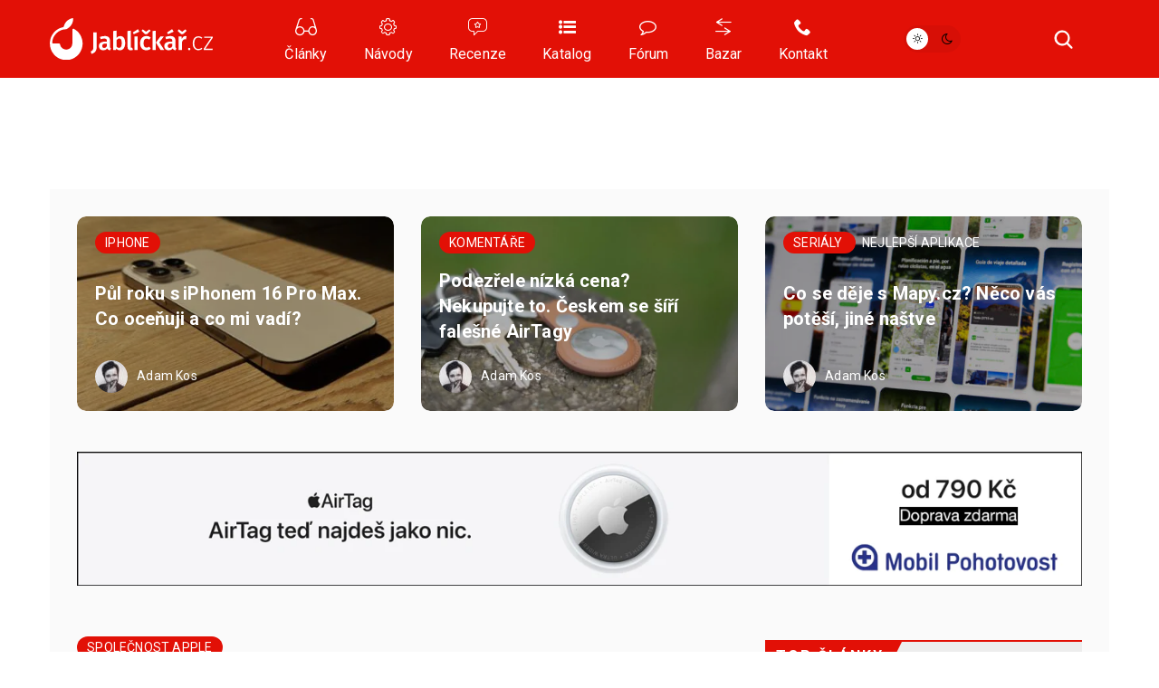

--- FILE ---
content_type: text/html; charset=UTF-8
request_url: https://jablickar.cz/budoucnost-chytre-domacnosti-v-podani-applu-potencial-zde-je-zatim-nevyuzity/
body_size: 28113
content:
<!DOCTYPE html>
<html lang="cs">
<head>
	<meta charset="utf-8" />
	<meta name="description" content="V současnosti existují čtyři klíčové oblasti lidského bytí, ve kterém se chtějí technologické společnosti patřičně angažovat. Jde o domov, pracoviště, auto a posilovny či fitness..." />
	<meta name="viewport" content="width=device-width" />

			<link rel="canonical" href="https://jablickar.cz/budoucnost-chytre-domacnosti-v-podani-applu-potencial-zde-je-zatim-nevyuzity/" />
    <link rel="preload" href="https://jablickar.cz/wp-content/themes/lsa8/img/lsafont/fonts/lsafont.woff2?avhfg6" as="font" type="font/woff2" crossorigin />
	<link rel="preload" as="image" href="https://jablickar.cz/wp-content/cache/vimeo/1072533015-small.webp" type="image/webp">
				<script async src="https://www.googletagmanager.com/gtag/js?id=G-TTNFZGHBV1" class="tracking-script"></script>
        <script class="tracking-script">
			window.lsa_ga_codes = ["G-TTNFZGHBV1"];
            window.lsa_ga_code = window.lsa_ga_codes[0];
			window.dataLayer = window.dataLayer || [];
			function gtag(){dataLayer.push(arguments);}
			gtag('js', new Date());
            window.lsa_ga_codes.forEach(code => gtag('config', code));
		</script>
		<title>Budoucnost chytré domácnosti v podání Applu. Potenciál zde je zatím nevyužitý  &#8211; Jablíčkář.cz</title>
<meta name='robots' content='max-image-preview:large, max-snippet:-1, max-video-preview:-1' />
<link rel='dns-prefetch' href='//fonts.googleapis.com' />
<link rel="alternate" type="application/rss+xml" title="Jablíčkář.cz &raquo; RSS komentářů pro Budoucnost chytré domácnosti v podání Applu. Potenciál zde je zatím nevyužitý " href="https://jablickar.cz/budoucnost-chytre-domacnosti-v-podani-applu-potencial-zde-je-zatim-nevyuzity/feed/" />
<link rel="alternate" title="oEmbed (JSON)" type="application/json+oembed" href="https://jablickar.cz/wp-json/oembed/1.0/embed?url=https%3A%2F%2Fjablickar.cz%2Fbudoucnost-chytre-domacnosti-v-podani-applu-potencial-zde-je-zatim-nevyuzity%2F" />
<link rel="alternate" title="oEmbed (XML)" type="text/xml+oembed" href="https://jablickar.cz/wp-json/oembed/1.0/embed?url=https%3A%2F%2Fjablickar.cz%2Fbudoucnost-chytre-domacnosti-v-podani-applu-potencial-zde-je-zatim-nevyuzity%2F&#038;format=xml" />
<style id='wp-img-auto-sizes-contain-inline-css'>
img:is([sizes=auto i],[sizes^="auto," i]){contain-intrinsic-size:3000px 1500px}
/*# sourceURL=wp-img-auto-sizes-contain-inline-css */
</style>
<link rel='stylesheet' id='lsa8-style-css' href='https://jablickar.cz/wp-content/themes/lsa8/style.css?ver=1768739740' media='all' />
<link rel='stylesheet' id='lsa8-color-css' href='https://jablickar.cz/wp-content/themes/lsa8/style_lsacolor.css?ver=1768739740' media='all' />
<link rel='stylesheet' id='jablickar-style-css' href='https://jablickar.cz/wp-content/themes/lsa8-jablickar/style_jablickar.css?ver=1761291006' media='all' />
<link rel='stylesheet' id='Roboto-css' href='https://fonts.googleapis.com/css?family=Roboto%3A300%2C400%2C700&#038;subset=latin-ext&#038;display=block&#038;ver=6.9' media='all' />
<link rel='stylesheet' id='lsafont-css' href='https://jablickar.cz/wp-content/themes/lsa8/img/lsafont/style.css?e00ds2&#038;ver=6.9' media='all' />
<style id='sourcesanspro-inline-css'>
@font-face {
    font-family: 'Source Sans Pro';
    font-weight: 200 900;
    font-display: block;
    src:
        url('https://jablickar.cz/wp-content/themes/lsa8/img/fonts/SourceSansVariable-Roman-subset.woff2') format('woff2'),
        local('Source Sans Pro Regular'),
        local('SourceSansPro-Regular');
    font-style: normal;
}
/*# sourceURL=sourcesanspro-inline-css */
</style>
<link rel="alternate" hreflang="cs" href="https://jablickar.cz/budoucnost-chytre-domacnosti-v-podani-applu-potencial-zde-je-zatim-nevyuzity/" />
<link rel="alternate" hreflang="ar" href="https://jablickar.cz/ar/budoucnost-chytre-domacnosti-v-podani-applu-potencial-zde-je-zatim-nevyuzity/" />
<link rel="alternate" hreflang="hy" href="https://jablickar.cz/hy/budoucnost-chytre-domacnosti-v-podani-applu-potencial-zde-je-zatim-nevyuzity/" />
<link rel="alternate" hreflang="az" href="https://jablickar.cz/az/budoucnost-chytre-domacnosti-v-podani-applu-potencial-zde-je-zatim-nevyuzity/" />
<link rel="alternate" hreflang="bn" href="https://jablickar.cz/bn/budoucnost-chytre-domacnosti-v-podani-applu-potencial-zde-je-zatim-nevyuzity/" />
<link rel="alternate" hreflang="bg" href="https://jablickar.cz/bg/budoucnost-chytre-domacnosti-v-podani-applu-potencial-zde-je-zatim-nevyuzity/" />
<link rel="alternate" hreflang="zh-CN" href="https://jablickar.cz/zh-CN/budoucnost-chytre-domacnosti-v-podani-applu-potencial-zde-je-zatim-nevyuzity/" />
<link rel="alternate" hreflang="da" href="https://jablickar.cz/da/budoucnost-chytre-domacnosti-v-podani-applu-potencial-zde-je-zatim-nevyuzity/" />
<link rel="alternate" hreflang="nl" href="https://jablickar.cz/nl/budoucnost-chytre-domacnosti-v-podani-applu-potencial-zde-je-zatim-nevyuzity/" />
<link rel="alternate" hreflang="en" href="https://jablickar.cz/en/budoucnost-chytre-domacnosti-v-podani-applu-potencial-zde-je-zatim-nevyuzity/" />
<link rel="alternate" hreflang="et" href="https://jablickar.cz/et/budoucnost-chytre-domacnosti-v-podani-applu-potencial-zde-je-zatim-nevyuzity/" />
<link rel="alternate" hreflang="fi" href="https://jablickar.cz/fi/budoucnost-chytre-domacnosti-v-podani-applu-potencial-zde-je-zatim-nevyuzity/" />
<link rel="alternate" hreflang="fr" href="https://jablickar.cz/fr/budoucnost-chytre-domacnosti-v-podani-applu-potencial-zde-je-zatim-nevyuzity/" />
<link rel="alternate" hreflang="de" href="https://jablickar.cz/de/budoucnost-chytre-domacnosti-v-podani-applu-potencial-zde-je-zatim-nevyuzity/" />
<link rel="alternate" hreflang="el" href="https://jablickar.cz/el/budoucnost-chytre-domacnosti-v-podani-applu-potencial-zde-je-zatim-nevyuzity/" />
<link rel="alternate" hreflang="he" href="https://jablickar.cz/iw/budoucnost-chytre-domacnosti-v-podani-applu-potencial-zde-je-zatim-nevyuzity/" />
<link rel="alternate" hreflang="hi" href="https://jablickar.cz/hi/budoucnost-chytre-domacnosti-v-podani-applu-potencial-zde-je-zatim-nevyuzity/" />
<link rel="alternate" hreflang="hu" href="https://jablickar.cz/hu/budoucnost-chytre-domacnosti-v-podani-applu-potencial-zde-je-zatim-nevyuzity/" />
<link rel="alternate" hreflang="id" href="https://jablickar.cz/id/budoucnost-chytre-domacnosti-v-podani-applu-potencial-zde-je-zatim-nevyuzity/" />
<link rel="alternate" hreflang="it" href="https://jablickar.cz/it/budoucnost-chytre-domacnosti-v-podani-applu-potencial-zde-je-zatim-nevyuzity/" />
<link rel="alternate" hreflang="ja" href="https://jablickar.cz/ja/budoucnost-chytre-domacnosti-v-podani-applu-potencial-zde-je-zatim-nevyuzity/" />
<link rel="alternate" hreflang="ko" href="https://jablickar.cz/ko/budoucnost-chytre-domacnosti-v-podani-applu-potencial-zde-je-zatim-nevyuzity/" />
<link rel="alternate" hreflang="lv" href="https://jablickar.cz/lv/budoucnost-chytre-domacnosti-v-podani-applu-potencial-zde-je-zatim-nevyuzity/" />
<link rel="alternate" hreflang="lt" href="https://jablickar.cz/lt/budoucnost-chytre-domacnosti-v-podani-applu-potencial-zde-je-zatim-nevyuzity/" />
<link rel="alternate" hreflang="ms" href="https://jablickar.cz/ms/budoucnost-chytre-domacnosti-v-podani-applu-potencial-zde-je-zatim-nevyuzity/" />
<link rel="alternate" hreflang="no" href="https://jablickar.cz/no/budoucnost-chytre-domacnosti-v-podani-applu-potencial-zde-je-zatim-nevyuzity/" />
<link rel="alternate" hreflang="fa" href="https://jablickar.cz/fa/budoucnost-chytre-domacnosti-v-podani-applu-potencial-zde-je-zatim-nevyuzity/" />
<link rel="alternate" hreflang="pl" href="https://jablickar.cz/pl/budoucnost-chytre-domacnosti-v-podani-applu-potencial-zde-je-zatim-nevyuzity/" />
<link rel="alternate" hreflang="pt" href="https://jablickar.cz/pt/budoucnost-chytre-domacnosti-v-podani-applu-potencial-zde-je-zatim-nevyuzity/" />
<link rel="alternate" hreflang="ro" href="https://jablickar.cz/ro/budoucnost-chytre-domacnosti-v-podani-applu-potencial-zde-je-zatim-nevyuzity/" />
<link rel="alternate" hreflang="ru" href="https://jablickar.cz/ru/budoucnost-chytre-domacnosti-v-podani-applu-potencial-zde-je-zatim-nevyuzity/" />
<link rel="alternate" hreflang="sr" href="https://jablickar.cz/sr/budoucnost-chytre-domacnosti-v-podani-applu-potencial-zde-je-zatim-nevyuzity/" />
<link rel="alternate" hreflang="sk" href="https://jablickar.cz/sk/budoucnost-chytre-domacnosti-v-podani-applu-potencial-zde-je-zatim-nevyuzity/" />
<link rel="alternate" hreflang="sl" href="https://jablickar.cz/sl/budoucnost-chytre-domacnosti-v-podani-applu-potencial-zde-je-zatim-nevyuzity/" />
<link rel="alternate" hreflang="es" href="https://jablickar.cz/es/budoucnost-chytre-domacnosti-v-podani-applu-potencial-zde-je-zatim-nevyuzity/" />
<link rel="alternate" hreflang="sv" href="https://jablickar.cz/sv/budoucnost-chytre-domacnosti-v-podani-applu-potencial-zde-je-zatim-nevyuzity/" />
<link rel="alternate" hreflang="ta" href="https://jablickar.cz/ta/budoucnost-chytre-domacnosti-v-podani-applu-potencial-zde-je-zatim-nevyuzity/" />
<link rel="alternate" hreflang="th" href="https://jablickar.cz/th/budoucnost-chytre-domacnosti-v-podani-applu-potencial-zde-je-zatim-nevyuzity/" />
<link rel="alternate" hreflang="tr" href="https://jablickar.cz/tr/budoucnost-chytre-domacnosti-v-podani-applu-potencial-zde-je-zatim-nevyuzity/" />
<link rel="alternate" hreflang="uk" href="https://jablickar.cz/uk/budoucnost-chytre-domacnosti-v-podani-applu-potencial-zde-je-zatim-nevyuzity/" />
<link rel="alternate" hreflang="vi" href="https://jablickar.cz/vi/budoucnost-chytre-domacnosti-v-podani-applu-potencial-zde-je-zatim-nevyuzity/" />
<script id="lsa8-first-js-after">
window.lsa_ads = window.lsa_ads || [];
window._hasStorage = false;
window.lsa_documentLang = (document.documentElement.lang || 'cs').toLowerCase();
window.lsa_isXlated = !(window.lsa_documentLang === 'cs' || window.lsa_documentLang === 'sk');
function DOMReady(cb) {document.readyState === "interactive" || document.readyState === "complete" ? cb() : document.addEventListener("DOMContentLoaded", cb);}
try {
	localStorage.setItem('_', 1);
	window._hasStorage = true;
} catch (ex) {}
function setKey(key, value) {
	window._hasStorage && localStorage.setItem(key, value);
}
function getKey(key, defval) {
	return (window._hasStorage && localStorage.getItem(key)) || defval;
}
function removeKey(key) {
	localStorage.removeItem(key);
}
function ismobile() {
	return window.matchMedia("screen and (max-width: 818px)").matches;
}
function isbot() {
	return /bot|google|baidu|bing|msn|teoma|slurp|yandex|seznambot/i.test(navigator.userAgent);
}

//# sourceURL=lsa8-first-js-after
</script>
<script id="lsa8-inline-js-after">
// Nastavení countryCodeOverride pro slovenštinu
if (document.documentElement.lang === "sk" || document.documentElement.lang.startsWith("sk-"))
    window.countryCodeOverride = "SK";

window.loadJS=(...a)=>{
	let s=document.createElement('script');
	['src', 'onload', 'async', 'defer', 'crossOrigin'].slice(0,a.length).forEach((v,i)=>s[v]=a[i]);
	document.body.appendChild(s);
}
window.lazyLoadOptions = {
	elements_selector: ".lazyload",
	threshold: 500,
	use_native: false
};

if (!'IntersectionObserver' in window) {
	loadJS('https://polyfill.io/v3/polyfill.min.js?features=IntersectionObserver');
}

window.view_log = '';
class MobileMover {
	constructor() {
		this.wasMobile = false;
		this.fetchMovable();
	}
	checkAndMoveMobile() {
		var viewWidth = Math.max(document.documentElement.clientWidth, window.innerWidth || 0);
		window.view_log += 'moving? ' + this.wasMobile + ' / ' + ismobile() + ' / vw: ' + viewWidth + "\n";

		if (ismobile() ? !this.wasMobile : this.wasMobile) {
			this.movable.forEach((entry, i) => {
				if (this.wasMobile) {
					entry.parent.insertBefore(entry.node, entry.next);
					entry.node.classList.remove('moved');
				} else {
					entry.target.appendChild(entry.node);
					entry.node.classList.add('moved');
				}
			});
			this.wasMobile = !this.wasMobile;
		}
	}
	fetchMovable() {
		this.movable = [];

		let toMoveEls = document.querySelectorAll('.mobile-move');
		for (let toMove of toMoveEls) {
			let targetSelector = toMove.dataset.mobileTarget;

			if (!targetSelector)
				continue;

			let target = document.querySelector(targetSelector);
			if (!target)
				continue;

			this.movable.push({
				node: toMove,
				parent: toMove.parentNode,
				target: target,
				next: toMove.nextSibling
			});
		}

		this.movable.sort((a, b) => {
			return (a.node.dataset.mobileIdx || 0) - (b.node.dataset.mobileIdx || 0);
		});
	}
}
function isIOS() {
	return /(iPad|iPhone|iPod)/g.test(navigator.userAgent) || (navigator.userAgent.includes('macintosh') && 'ontouchend' in document);
}
var viewWidth = Math.max(document.documentElement.clientWidth, window.innerWidth || 0);
var viewHeight = Math.max(document.documentElement.clientHeight, window.innerHeight || 0);
DOMReady(function(e) {
	if (isIOS() && viewWidth > 1170 && viewWidth < 1295) {
		document.body.style.zoom = viewWidth / 1170;
	}
});
DOMReady(function(e) {
	document.body.classList.remove('preload');
	let mobileMover = new MobileMover();
	mobileMover.checkAndMoveMobile();
	window.addEventListener('resize', mobileMover.checkAndMoveMobile.bind(mobileMover));
	isIOS() && document.body.classList.add('is-ios');
	navigator.share && document.body.classList.add('can-navigator-share');
});
window.addEventListener('LazyLoad::Initialized', function (event) {	
	window.lazyLoadInstance = event.detail.instance;	
}, { passive: true });

function lsa_fetch_branding(data) {
	const afterLoad = d => {
		window.countryData = d ? d.geoip : null;
		document.dispatchEvent(new Event('geoLoaded', d));
		DOMReady(e => document.body.classList.add('geo-' + window.countryCode));
	};
	if (window.lsa_isXlated) {
		window.countryCode = window.countryCodeOverride || document.documentElement.lang.toUpperCase();
		afterLoad(null);
		return;
	}
	const url = 'https://www.letemsvetemapplem.eu/rekaaa/alzafeed_cached_lib_mp.php' +
		'?m=' + (!data || data.doMobile === undefined ? (ismobile() ? '1' : '0') : data.doMobile+0) +
		'&h=' + window.location.host.replace(/(www|test)\./, '') +
		(window.countryCodeOverride ? ('&c=' + window.countryCodeOverride) : '') +
		(data && data.forceId ? ('&f=' + data.forceId) : '') +
		'&i=' + parseInt(getKey("lsads_idx", 0), 10);
	fetch(url)
		.then(r => r.json())
		.then(resp => {
			if (resp.branding) {
				window.lsa_ads.push(ads => {
					ads.doBranding(resp.branding, data)
				});
			}

			if (window.countryData !== undefined)
				return;

			window.countryCode = window.countryCodeOverride || resp.custom.country_code;
			afterLoad({ geoip: resp.custom.country_data  });
		});
}
lsa_fetch_branding();
window.lsa_changingtitles = [];
function maybeGtranslateUrl(urlStr) {
	if (!window.lsa_isXlated)
		return urlStr;

	const url = new URL(urlStr, document.baseURI);
	if (document.location.origin === url.origin) {
		url.pathname = "/" + window.lsa_documentLang + url.pathname;
		return url.toString();
	} else if (url.host === "proxy.gtranslate.net") {
		return url.toString();
	} else {
		return `https://proxy.gtranslate.net/cs/${window.lsa_documentLang}/${url.toString()}`;
	}
}
//# sourceURL=lsa8-inline-js-after
</script>
<script id="lsa8-main-js-extra">
var lsaViewCounter = {"endpoint":"/viewcounter/ping/","post_id":"230166"};
//# sourceURL=lsa8-main-js-extra
</script>
<script src="https://jablickar.cz/wp-content/themes/lsa8/js/main.js?ver=1768739740" id="lsa8-main-js" async></script>
<script src="https://jablickar.cz/wp-content/themes/lsa8-jablickar/js/jablickar.js?ver=1681385839" id="jablickar-js" async></script>
<script id="cmp-inline-js-after">
(w=>{let fc=w.googlefc=w.googlefc||{};fc.ccpa=fc.ccpa||{};fc.callbackQueue=fc.callbackQueue||[];})(window);

//# sourceURL=cmp-inline-js-after
</script>
<script src="https://jablickar.cz/wp-content/themes/lsa8/js/cmp.js?ver=1768739740" id="cmp-js" async></script>
<script src="https://jablickar.cz/wp-content/themes/lsa8/js/lazyload.iife.min.js?ver=17.6.1" id="lazyload-js" async></script>
<script src="https://jablickar.cz/amalker/pos/mag_ads.js?ver=1769792621" id="lsa8-ads-js" async></script>
<script id="tfnotifier-filldata-js-after">
window.tfnotifier = window.tfnotifier || [];window.tfnotifier.push(n => n.init({"publicVapidKey":"BN7BsyXUpwFJZ7-fs3Lk0ycO-72fuiB98mIzx8-UUv1CxgpxdBpCHzO9oEjzxmHTYbgHxxtSkpKHtZ-MRkojYJs","serviceEndpoint":"https:\/\/notifier.tfsys.eu","serviceWorkerUrl":"https:\/\/jablickar.cz\/wp-content\/plugins\/tfnotifier-wp\/swloader.php?f=sw.js&ver=3.0","popupCssUrl":"https:\/\/jablickar.cz\/wp-content\/plugins\/tfnotifier-wp\/assets\/css\/popup.css?3.0","iconUrl":"https:\/\/jablickar.cz\/wp-content\/themes\/jablickar\/img\/favicon\/apple-touch-icon.png","trans":{"allow":"POVOLIT","deny":"NE, D\u00cdKY","offer":"Chcete v\u011bd\u011bt o novink\u00e1ch ze sv\u011bta Apple jako prvn\u00ed? P\u0159ihla\u0161te se k odb\u011bru notifikac\u00ed."},"swScope":"\/"}));
//# sourceURL=tfnotifier-filldata-js-after
</script>
<link rel='shortlink' href='https://jablickar.cz/?p=230166' />
<meta name="uri-translation" content="on" />
        <meta property="thumbnail" content="https://jablickar.cz/wp-content/uploads/2022/06/mpv-shot0708.jpg" />
        
					<meta property="og:type" content="article" />
		        
                <meta property="og:locale" content="cs_CZ" />
		<meta property="og:locale:alternate" content="sk_SK" />
		<meta property="og:title" content="Budoucnost chytré domácnosti v podání Applu. Potenciál zde je zatím nevyužitý " />
		<meta property="og:description" content="V současnosti existují čtyři klíčové oblasti lidského bytí, ve kterém se chtějí technologické společnosti patřičně angažovat. Jde o domov, pracoviště, auto a posilovny či fitness..." />
		<meta property="og:image" content="https://jablickar.cz/wp-content/uploads/2022/06/mpv-shot0708.jpg" />
		<meta property="og:image:secure_url" content="https://jablickar.cz/wp-content/uploads/2022/06/mpv-shot0708.jpg" />
		<meta property="og:image:alt" content="" />
		<meta property="og:url" content="https://jablickar.cz/budoucnost-chytre-domacnosti-v-podani-applu-potencial-zde-je-zatim-nevyuzity/" />
		<meta property="fb:app_id" content="270716073301112" />

		                            <link rel="previewimage" href="https://jablickar.cz/wp-content/uploads/2022/06/mpv-shot0708-545x300.jpg" />
                <link rel="image_src" href="https://jablickar.cz/wp-content/uploads/2022/06/mpv-shot0708-545x300.jpg" />
                                        <meta property="article:section" content="" />
            			<meta property="article:published_time" content="2021-11-16T00:30:07+01:00" />
			<meta property="article:modified_time" content="2021-11-15T20:28:20+01:00" />
								
		<meta property="og:site_name" content="Jablíčkář.cz">
		

		<meta name="twitter:title" content="Budoucnost chytré domácnosti v podání Applu. Potenciál zde je zatím nevyužitý " />
					<meta name="twitter:site" content="@jablickareu" />
			<meta name="twitter:creator" content="@jablickareu" />
				<meta name="twitter:image:alt" content="" />
		<meta name="twitter:card" content="summary_large_image" />
		    <script>setKey('lsa_pageviews_count', parseInt(getKey('lsa_pageviews_count', 0), 10)+1)</script>
    
	<link rel="apple-touch-icon" sizes="180x180" href="https://jablickar.cz/wp-content/themes/lsa8-jablickar/img/logo/favicon/apple-touch-icon.png">
	<link rel="icon" type="image/png" sizes="32x32" href="https://jablickar.cz/wp-content/themes/lsa8-jablickar/img/logo/favicon/favicon-32x32.png">
	<link rel="icon" type="image/png" sizes="16x16" href="https://jablickar.cz/wp-content/themes/lsa8-jablickar/img/logo/favicon/favicon-16x16.png">
	<link rel="manifest" href="https://jablickar.cz/wp-content/themes/lsa8-jablickar/img/logo/favicon/site.webmanifest">
	<link rel="mask-icon" href="https://jablickar.cz/wp-content/themes/lsa8-jablickar/img/logo/favicon/safari-pinned-tab.svg" color="#E21006">
    <link rel="sitemap" href="https://jablickar.cz/sitemap.xml" type="application/xml" />
	<link rel="alternate" type="application/rss+xml" title="RSS Feed Jablíčkář.cz"  href="https://jablickar.cz/feed/" />
	<meta name="msapplication-TileColor" content="#e21007">
	<meta name="theme-color" content="#e21007">
	<!-- <meta name="apple-itunes-app" content="app-id=1489974719" /> -->
<style id='global-styles-inline-css'>
:root{--wp--preset--aspect-ratio--square: 1;--wp--preset--aspect-ratio--4-3: 4/3;--wp--preset--aspect-ratio--3-4: 3/4;--wp--preset--aspect-ratio--3-2: 3/2;--wp--preset--aspect-ratio--2-3: 2/3;--wp--preset--aspect-ratio--16-9: 16/9;--wp--preset--aspect-ratio--9-16: 9/16;--wp--preset--color--black: #000000;--wp--preset--color--cyan-bluish-gray: #abb8c3;--wp--preset--color--white: #ffffff;--wp--preset--color--pale-pink: #f78da7;--wp--preset--color--vivid-red: #cf2e2e;--wp--preset--color--luminous-vivid-orange: #ff6900;--wp--preset--color--luminous-vivid-amber: #fcb900;--wp--preset--color--light-green-cyan: #7bdcb5;--wp--preset--color--vivid-green-cyan: #00d084;--wp--preset--color--pale-cyan-blue: #8ed1fc;--wp--preset--color--vivid-cyan-blue: #0693e3;--wp--preset--color--vivid-purple: #9b51e0;--wp--preset--gradient--vivid-cyan-blue-to-vivid-purple: linear-gradient(135deg,rgb(6,147,227) 0%,rgb(155,81,224) 100%);--wp--preset--gradient--light-green-cyan-to-vivid-green-cyan: linear-gradient(135deg,rgb(122,220,180) 0%,rgb(0,208,130) 100%);--wp--preset--gradient--luminous-vivid-amber-to-luminous-vivid-orange: linear-gradient(135deg,rgb(252,185,0) 0%,rgb(255,105,0) 100%);--wp--preset--gradient--luminous-vivid-orange-to-vivid-red: linear-gradient(135deg,rgb(255,105,0) 0%,rgb(207,46,46) 100%);--wp--preset--gradient--very-light-gray-to-cyan-bluish-gray: linear-gradient(135deg,rgb(238,238,238) 0%,rgb(169,184,195) 100%);--wp--preset--gradient--cool-to-warm-spectrum: linear-gradient(135deg,rgb(74,234,220) 0%,rgb(151,120,209) 20%,rgb(207,42,186) 40%,rgb(238,44,130) 60%,rgb(251,105,98) 80%,rgb(254,248,76) 100%);--wp--preset--gradient--blush-light-purple: linear-gradient(135deg,rgb(255,206,236) 0%,rgb(152,150,240) 100%);--wp--preset--gradient--blush-bordeaux: linear-gradient(135deg,rgb(254,205,165) 0%,rgb(254,45,45) 50%,rgb(107,0,62) 100%);--wp--preset--gradient--luminous-dusk: linear-gradient(135deg,rgb(255,203,112) 0%,rgb(199,81,192) 50%,rgb(65,88,208) 100%);--wp--preset--gradient--pale-ocean: linear-gradient(135deg,rgb(255,245,203) 0%,rgb(182,227,212) 50%,rgb(51,167,181) 100%);--wp--preset--gradient--electric-grass: linear-gradient(135deg,rgb(202,248,128) 0%,rgb(113,206,126) 100%);--wp--preset--gradient--midnight: linear-gradient(135deg,rgb(2,3,129) 0%,rgb(40,116,252) 100%);--wp--preset--font-size--small: 13px;--wp--preset--font-size--medium: 20px;--wp--preset--font-size--large: 36px;--wp--preset--font-size--x-large: 42px;--wp--preset--spacing--20: 0.44rem;--wp--preset--spacing--30: 0.67rem;--wp--preset--spacing--40: 1rem;--wp--preset--spacing--50: 1.5rem;--wp--preset--spacing--60: 2.25rem;--wp--preset--spacing--70: 3.38rem;--wp--preset--spacing--80: 5.06rem;--wp--preset--shadow--natural: 6px 6px 9px rgba(0, 0, 0, 0.2);--wp--preset--shadow--deep: 12px 12px 50px rgba(0, 0, 0, 0.4);--wp--preset--shadow--sharp: 6px 6px 0px rgba(0, 0, 0, 0.2);--wp--preset--shadow--outlined: 6px 6px 0px -3px rgb(255, 255, 255), 6px 6px rgb(0, 0, 0);--wp--preset--shadow--crisp: 6px 6px 0px rgb(0, 0, 0);}:where(.is-layout-flex){gap: 0.5em;}:where(.is-layout-grid){gap: 0.5em;}body .is-layout-flex{display: flex;}.is-layout-flex{flex-wrap: wrap;align-items: center;}.is-layout-flex > :is(*, div){margin: 0;}body .is-layout-grid{display: grid;}.is-layout-grid > :is(*, div){margin: 0;}:where(.wp-block-columns.is-layout-flex){gap: 2em;}:where(.wp-block-columns.is-layout-grid){gap: 2em;}:where(.wp-block-post-template.is-layout-flex){gap: 1.25em;}:where(.wp-block-post-template.is-layout-grid){gap: 1.25em;}.has-black-color{color: var(--wp--preset--color--black) !important;}.has-cyan-bluish-gray-color{color: var(--wp--preset--color--cyan-bluish-gray) !important;}.has-white-color{color: var(--wp--preset--color--white) !important;}.has-pale-pink-color{color: var(--wp--preset--color--pale-pink) !important;}.has-vivid-red-color{color: var(--wp--preset--color--vivid-red) !important;}.has-luminous-vivid-orange-color{color: var(--wp--preset--color--luminous-vivid-orange) !important;}.has-luminous-vivid-amber-color{color: var(--wp--preset--color--luminous-vivid-amber) !important;}.has-light-green-cyan-color{color: var(--wp--preset--color--light-green-cyan) !important;}.has-vivid-green-cyan-color{color: var(--wp--preset--color--vivid-green-cyan) !important;}.has-pale-cyan-blue-color{color: var(--wp--preset--color--pale-cyan-blue) !important;}.has-vivid-cyan-blue-color{color: var(--wp--preset--color--vivid-cyan-blue) !important;}.has-vivid-purple-color{color: var(--wp--preset--color--vivid-purple) !important;}.has-black-background-color{background-color: var(--wp--preset--color--black) !important;}.has-cyan-bluish-gray-background-color{background-color: var(--wp--preset--color--cyan-bluish-gray) !important;}.has-white-background-color{background-color: var(--wp--preset--color--white) !important;}.has-pale-pink-background-color{background-color: var(--wp--preset--color--pale-pink) !important;}.has-vivid-red-background-color{background-color: var(--wp--preset--color--vivid-red) !important;}.has-luminous-vivid-orange-background-color{background-color: var(--wp--preset--color--luminous-vivid-orange) !important;}.has-luminous-vivid-amber-background-color{background-color: var(--wp--preset--color--luminous-vivid-amber) !important;}.has-light-green-cyan-background-color{background-color: var(--wp--preset--color--light-green-cyan) !important;}.has-vivid-green-cyan-background-color{background-color: var(--wp--preset--color--vivid-green-cyan) !important;}.has-pale-cyan-blue-background-color{background-color: var(--wp--preset--color--pale-cyan-blue) !important;}.has-vivid-cyan-blue-background-color{background-color: var(--wp--preset--color--vivid-cyan-blue) !important;}.has-vivid-purple-background-color{background-color: var(--wp--preset--color--vivid-purple) !important;}.has-black-border-color{border-color: var(--wp--preset--color--black) !important;}.has-cyan-bluish-gray-border-color{border-color: var(--wp--preset--color--cyan-bluish-gray) !important;}.has-white-border-color{border-color: var(--wp--preset--color--white) !important;}.has-pale-pink-border-color{border-color: var(--wp--preset--color--pale-pink) !important;}.has-vivid-red-border-color{border-color: var(--wp--preset--color--vivid-red) !important;}.has-luminous-vivid-orange-border-color{border-color: var(--wp--preset--color--luminous-vivid-orange) !important;}.has-luminous-vivid-amber-border-color{border-color: var(--wp--preset--color--luminous-vivid-amber) !important;}.has-light-green-cyan-border-color{border-color: var(--wp--preset--color--light-green-cyan) !important;}.has-vivid-green-cyan-border-color{border-color: var(--wp--preset--color--vivid-green-cyan) !important;}.has-pale-cyan-blue-border-color{border-color: var(--wp--preset--color--pale-cyan-blue) !important;}.has-vivid-cyan-blue-border-color{border-color: var(--wp--preset--color--vivid-cyan-blue) !important;}.has-vivid-purple-border-color{border-color: var(--wp--preset--color--vivid-purple) !important;}.has-vivid-cyan-blue-to-vivid-purple-gradient-background{background: var(--wp--preset--gradient--vivid-cyan-blue-to-vivid-purple) !important;}.has-light-green-cyan-to-vivid-green-cyan-gradient-background{background: var(--wp--preset--gradient--light-green-cyan-to-vivid-green-cyan) !important;}.has-luminous-vivid-amber-to-luminous-vivid-orange-gradient-background{background: var(--wp--preset--gradient--luminous-vivid-amber-to-luminous-vivid-orange) !important;}.has-luminous-vivid-orange-to-vivid-red-gradient-background{background: var(--wp--preset--gradient--luminous-vivid-orange-to-vivid-red) !important;}.has-very-light-gray-to-cyan-bluish-gray-gradient-background{background: var(--wp--preset--gradient--very-light-gray-to-cyan-bluish-gray) !important;}.has-cool-to-warm-spectrum-gradient-background{background: var(--wp--preset--gradient--cool-to-warm-spectrum) !important;}.has-blush-light-purple-gradient-background{background: var(--wp--preset--gradient--blush-light-purple) !important;}.has-blush-bordeaux-gradient-background{background: var(--wp--preset--gradient--blush-bordeaux) !important;}.has-luminous-dusk-gradient-background{background: var(--wp--preset--gradient--luminous-dusk) !important;}.has-pale-ocean-gradient-background{background: var(--wp--preset--gradient--pale-ocean) !important;}.has-electric-grass-gradient-background{background: var(--wp--preset--gradient--electric-grass) !important;}.has-midnight-gradient-background{background: var(--wp--preset--gradient--midnight) !important;}.has-small-font-size{font-size: var(--wp--preset--font-size--small) !important;}.has-medium-font-size{font-size: var(--wp--preset--font-size--medium) !important;}.has-large-font-size{font-size: var(--wp--preset--font-size--large) !important;}.has-x-large-font-size{font-size: var(--wp--preset--font-size--x-large) !important;}
/*# sourceURL=global-styles-inline-css */
</style>
</head>
<body class="wp-singular post-template-default single single-post postid-230166 single-format-standard wp-theme-lsa8 wp-child-theme-lsa8-jablickar preload" >
	<script>
		(function(){
			var dayValue = getKey('lsa_daynight');
			if (window.matchMedia("(prefers-color-scheme: dark)").matches && dayValue !== 'day') {
				dayValue = 'night';
				setKey('lsa_daynight', dayValue);
			}
			document.body.classList.add(dayValue || 'day');
			if (isIOS() || window.safari !== undefined) {
				document.head.querySelector('meta[name="theme-color"]').content = dayValue === 'night' ? '#000' : '#fff';
			}
			if (('serviceWorker' in navigator) && ('PushManager' in window) && !('safari' in window) || getKey('lsa_supports_notif')) {
				document.body.classList.add('supports-notif');
			}
		})();
	</script>
	<div id="ad_popup">
	<div class="close">Zavřít reklamu <i class="lf-close"></i></div>
	<div id="popup_wrapper" class="lsads-banner" data-place="popup_banner"></div>
</div>
<div id="page_wrapper">
	<header class="lsa">
		<nav id="menu" class="header-menu page-width">
						<a href="https://jablickar.cz" class="site-logo" title="Jablíčkář.cz">
	<img src="https://jablickar.cz/wp-content/themes/lsa8-jablickar/img/logo/logo.svg" alt="Nápis Jablíčkář.cz" />
</a>			            			<section class="main mobile-move" data-mobile-target="#header_menu_mobile" data-mobile-idx="1">
				<a href="/" class="main-menu-item" title="Apple Magazín">
					<i class="lf-glasses"></i>
					<span>Články</span>
				</a>
				<a href="/rubrika/navody/" class="main-menu-item ">
					<i class="lf-wheel"></i>
					<span>Návody</span>
				</a>
				<a href="/rubrika/recenze/" class="main-menu-item ">
					<i class="lf-icon_recenze"></i>
					<span>Recenze</span>
				</a>
				<a href="https://www.letemsvetemapplem.eu/apple-katalog/" class="main-menu-item mobile-move" data-mobile-target="#mobile_slide_entries">
					<i class="lf-list-ul"></i>
					<span>Katalog</span>
				</a>
				<a href="https://www.letemsvetemapplem.eu/forum/" class="main-menu-item mobile-move" data-mobile-target="#mobile_slide_entries">
					<i class="lf-comment-o"></i>
					<span>Fórum</span>
				</a>
				<a href="https://www.letemsvetemapplem.eu/bazar/" class="main-menu-item">
					<i class="lf-exchange"></i>
					<span>Bazar</span>
				</a>
				<a href="/kontakt/" class="main-menu-item mobile-move" data-mobile-target="#mobile_slide_entries">
					<i class="lf-phone"></i>
					<span>Kontakt</span>
				</a>
			</section>
			<section class="daynight_notif">
	<div class="daynight_switch nouserselect">
		<div class="select_fill_cont">
			<div class="select_fill"></div>
		</div>
		<span class="light"><i class="lf-day"></i></span>
		<span class="dark"><i class="lf-dark"></i></span>
	</div>
	<div class="notif_bell">
		<div class="notif_switch nouserselect">
			<a href="/iosnotifier/" title="Odběr novinek" class=""><i class="lf-bell-o"></i></a>
		</div>
	</div>
</section>			<section class="onlymobile menu-burger open-trigger" data-target="#mobile_slide_menu">
				<div class="burger-icon">
					<span class="bar"></span>
					<span class="bar"></span>
					<span class="bar"></span>
					<span class="bar"></span>
				</div>
			</section>
			<div class="search-wrap onlydesktop">
				<a href="/search/" class="main-menu-item search-menu-button" title="Vyhledávání">
					<i class="lf-search"></i>
				</a>
			</div>
		</nav>
		<div class="search-box mobile-move" data-mobile-target="#mobile_slide_search">
			<form role="search" method="get" class="search big page-width" action="https://jablickar.cz/">
				<input type="search" placeholder="Napište, co hledáte..." value="" name="s" />
				<div>
					<button type="submit">
						<i class="lf-search"></i>
					</button>
				</div>
				<div class="linesep"></div>
			</form>
		</div>
	</header>
	<div class="mobile-slide-menu onlymobile" id="mobile_slide_menu">
        <div id="mobile_slide_search"></div>
		<div class="entries" id="mobile_slide_entries">
			<a href="/" class="main-menu-item" title="Apple Magazín">
				<i class="lf-glasses"></i>
				<span>Články</span>
			</a>
			<a href="/rubrika/navody/" class="main-menu-item">
				<i class="lf-wheel"></i>
				<span>Návody</span>
			</a>
			<a href="/rubrika/recenze/" class="main-menu-item">
				<i class="lf-icon_recenze"></i>
				<span>Recenze</span>
			</a>
			<a href="https://www.letemsvetemapplem.eu/bazar/" class="main-menu-item">
				<i class="lf-exchange"></i>
				<span>Bazar</span>
			</a>
		</div>
	</div>
	<div id="branding_conts" class="ownad relative onlydesktop">
		<a id="branding_kocka1" href="#" target="_blank" rel="noopener" title=""></a>
		<a id="branding_kocka2" href="#" target="_blank" rel="noopener" title=""></a>
		<a id="branding_left" href="#" target="_blank" rel="noopener" title=""></a>
		<a id="branding_top" href="#" target="_blank" rel="noopener" title=""></a>
		<a id="branding_right" href="#" target="_blank" rel="noopener" title=""></a>
		<img class="noshow dummy" alt="" src="[data-uri]" />
	</div>
	
	<aside class="headerbanner page-width page-style lsads-banner onlymobile lsads-mobile-branding" id="headerbanner1_mob" data-place="headerbanner_top_mobile"></aside>
	<aside class="headerbanner page-width page-style lsads-banner onlymobile lsads-mobile-branding" id="headerbanner1_mob_doubled" data-place="headerbanner_top_mobile_doubled"></aside>

    <div class="onlymobile page-width page-style no-buttons header-menu-mobile-wrap">
        <div class="scroll-area-wrap">
            <div class="scroll-area">
                <div id="header_menu_mobile" class="header-menu fade-in"></div>
            </div>
        </div>

        <div class="scroll-ui"></div>
    </div>
	
						<aside class="page-width page-style tile-grid onlydesktop">
                <h2 style="display: none">TOP články</h2>
				        <article
                class="preview rich-tile cat-4979 cat-iphone cat-6938 cat-nejzajimavejsi-clanky feature-title feature-category feature-comments feature-thumbnail feature-author "
                data-id="309104"
                                >
                                <a href="https://jablickar.cz/pul-roku-s-iphonem-16-pro-max/" class="thumbnail" title="Půl roku s iPhonem 16 Pro Max. Co oceňuji a co mi vadí?">
                            <picture>
    <source data-srcset="https://jablickar.cz/wp-content/uploads/2024/09/iPhone-16-Pro-Max-20-160x120.jpg.webp 160w, https://jablickar.cz/wp-content/uploads/2024/09/iPhone-16-Pro-Max-20-200x150.jpg.webp 200w, https://jablickar.cz/wp-content/uploads/2024/09/iPhone-16-Pro-Max-20-255x191.jpg.webp 255w, https://jablickar.cz/wp-content/uploads/2024/09/iPhone-16-Pro-Max-20-320x240.jpg.webp 320w, https://jablickar.cz/wp-content/uploads/2024/09/iPhone-16-Pro-Max-20-400x300.jpg.webp 400w, https://jablickar.cz/wp-content/uploads/2024/09/iPhone-16-Pro-Max-20-1536x1152.jpg.webp 1536w, https://jablickar.cz/wp-content/uploads/2024/09/iPhone-16-Pro-Max-20.jpg.webp 1900w" data-sizes="350px" srcset="[data-uri]" type="image/webp" />
    <img class="lazyload landscape " data-srcset="https://jablickar.cz/wp-content/uploads/2024/09/iPhone-16-Pro-Max-20-160x120.jpg 160w, https://jablickar.cz/wp-content/uploads/2024/09/iPhone-16-Pro-Max-20-200x150.jpg 200w, https://jablickar.cz/wp-content/uploads/2024/09/iPhone-16-Pro-Max-20-255x191.jpg 255w, https://jablickar.cz/wp-content/uploads/2024/09/iPhone-16-Pro-Max-20-320x240.jpg 320w, https://jablickar.cz/wp-content/uploads/2024/09/iPhone-16-Pro-Max-20-400x300.jpg 400w, https://jablickar.cz/wp-content/uploads/2024/09/iPhone-16-Pro-Max-20-1536x1152.jpg 1536w, https://jablickar.cz/wp-content/uploads/2024/09/iPhone-16-Pro-Max-20.jpg 1900w" data-sizes="350px" src="[data-uri]" data-src="https://jablickar.cz/wp-content/uploads/2024/09/iPhone-16-Pro-Max-20.jpg"   title="iPhone 16 Pro Max 20"   alt="iPhone 16 Pro Max 20"   data-caption=""  data-orig-width=1900 data-orig-height=1425 />
</picture>                    </a>
        		<div class="descbox">
					<div class="category-line">
								<a href="https://jablickar.cz/rubrika/iphone/" class="major">
						iPhone					</a>
						</div>
					<div class="desc">
				        <h3>
                    <a href="https://jablickar.cz/pul-roku-s-iphonem-16-pro-max/">
                Půl roku s iPhonem 16 Pro Max. Co oceňuji a co mi vadí?        </a>
        </h3>
        			</div>
					<div class="infoline">
			        <address>
            
                            <a href="https://jablickar.cz/author/adamkos/">
                    <img alt='' src='https://jablickar.cz/wp-content/uploads/2021/04/Adam-Kos-36x36.jpg' srcset='https://jablickar.cz/wp-content/uploads/2021/04/Adam-Kos-72x72.jpg 2x' class='avatar avatar-36 photo' height='36' width='36' decoding='async'/>                    Adam Kos                </a>
                    </address>
                <div class="stats" data-nosnippet>
                                        <a class="comments rawblack" href="https://jablickar.cz/pul-roku-s-iphonem-16-pro-max/#comments">
                    <i class="lf-comment-o"></i> 4                </a>
                    </div>
				</div>
				</div>
		                    </article>
                <article
                class="preview rich-tile cat-6942 cat-komentare cat-6938 cat-nejzajimavejsi-clanky feature-title feature-category feature-comments feature-thumbnail feature-author "
                data-id="306132"
                                >
                                <a href="https://jablickar.cz/podezrele-nizka-cena-nekupujte-to-ceskem-se-siri-falesne-airtagy/" class="thumbnail" title="Podezřele nízká cena? Nekupujte to. Českem se šíří falešné AirTagy ">
                            <picture>
    <source data-srcset="https://jablickar.cz/wp-content/uploads/2021/05/AirTag-venku-3-160x160.jpg.webp 160w, https://jablickar.cz/wp-content/uploads/2021/05/AirTag-venku-3-320x320.jpg.webp 320w, https://jablickar.cz/wp-content/uploads/2021/05/AirTag-venku-3-545x300.jpg.webp 545w, https://jablickar.cz/wp-content/uploads/2021/05/AirTag-venku-3-780x450.jpg.webp 780w, https://jablickar.cz/wp-content/uploads/2021/05/AirTag-venku-3-1536x1024.jpg.webp 1536w, https://jablickar.cz/wp-content/uploads/2021/05/AirTag-venku-3-2048x1366.jpg.webp 2048w, https://jablickar.cz/wp-content/uploads/2021/05/AirTag-venku-3-scaled.jpg.webp 2560w" data-sizes="350px" srcset="[data-uri]" type="image/webp" />
    <img class="lazyload landscape " data-srcset="https://jablickar.cz/wp-content/uploads/2021/05/AirTag-venku-3-160x160.jpg 160w, https://jablickar.cz/wp-content/uploads/2021/05/AirTag-venku-3-320x320.jpg 320w, https://jablickar.cz/wp-content/uploads/2021/05/AirTag-venku-3-545x300.jpg 545w, https://jablickar.cz/wp-content/uploads/2021/05/AirTag-venku-3-780x450.jpg 780w, https://jablickar.cz/wp-content/uploads/2021/05/AirTag-venku-3-1536x1024.jpg 1536w, https://jablickar.cz/wp-content/uploads/2021/05/AirTag-venku-3-2048x1366.jpg 2048w, https://jablickar.cz/wp-content/uploads/2021/05/AirTag-venku-3-scaled.jpg 2560w" data-sizes="350px" src="[data-uri]" data-src="https://jablickar.cz/wp-content/uploads/2021/05/AirTag-venku-3-scaled.jpg"   title="AirTag venku 3"   alt="AirTag"   data-caption=""  data-orig-width=2560 data-orig-height=1707 />
</picture>                    </a>
        		<div class="descbox">
					<div class="category-line">
								<a href="https://jablickar.cz/rubrika/komentare/" class="major">
						Komentáře					</a>
						</div>
					<div class="desc">
				        <h3>
                    <a href="https://jablickar.cz/podezrele-nizka-cena-nekupujte-to-ceskem-se-siri-falesne-airtagy/">
                Podezřele nízká cena? Nekupujte to. Českem se šíří falešné AirTagy         </a>
        </h3>
        			</div>
					<div class="infoline">
			        <address>
            
                            <a href="https://jablickar.cz/author/adamkos/">
                    <img alt='' src='https://jablickar.cz/wp-content/uploads/2021/04/Adam-Kos-36x36.jpg' srcset='https://jablickar.cz/wp-content/uploads/2021/04/Adam-Kos-72x72.jpg 2x' class='avatar avatar-36 photo' height='36' width='36' decoding='async'/>                    Adam Kos                </a>
                    </address>
                <div class="stats" data-nosnippet>
                                        <a class="comments rawblack" href="https://jablickar.cz/podezrele-nizka-cena-nekupujte-to-ceskem-se-siri-falesne-airtagy/#comments">
                    <i class="lf-comment-o"></i> 1                </a>
                    </div>
				</div>
				</div>
		                    </article>
                <article
                class="preview rich-tile cat-6946 cat-nejlepsi-aplikace cat-6938 cat-nejzajimavejsi-clanky feature-title feature-category feature-comments feature-thumbnail feature-author "
                data-id="309083"
                                >
                                <a href="https://jablickar.cz/co-se-deje-s-mapy-cz/" class="thumbnail" title="Co se děje s Mapy.cz? Něco vás potěší, jiné naštve ">
                            <picture>
    <source data-srcset="https://jablickar.cz/wp-content/uploads/2025/04/Mapy.com-7-160x90.jpg.webp 160w, https://jablickar.cz/wp-content/uploads/2025/04/Mapy.com-7-255x143.jpg.webp 255w, https://jablickar.cz/wp-content/uploads/2025/04/Mapy.com-7-255x143.jpg.webp 255w, https://jablickar.cz/wp-content/uploads/2025/04/Mapy.com-7-320x180.jpg.webp 320w, https://jablickar.cz/wp-content/uploads/2025/04/Mapy.com-7-533x300.jpg.webp 533w, https://jablickar.cz/wp-content/uploads/2025/04/Mapy.com-7-1536x864.jpg.webp 1536w, https://jablickar.cz/wp-content/uploads/2025/04/Mapy.com-7.jpg.webp 1920w" data-sizes="350px" srcset="[data-uri]" type="image/webp" />
    <img class="lazyload landscape " data-srcset="https://jablickar.cz/wp-content/uploads/2025/04/Mapy.com-7-160x90.jpg 160w, https://jablickar.cz/wp-content/uploads/2025/04/Mapy.com-7-255x143.jpg 255w, https://jablickar.cz/wp-content/uploads/2025/04/Mapy.com-7-255x143.jpg 255w, https://jablickar.cz/wp-content/uploads/2025/04/Mapy.com-7-320x180.jpg 320w, https://jablickar.cz/wp-content/uploads/2025/04/Mapy.com-7-533x300.jpg 533w, https://jablickar.cz/wp-content/uploads/2025/04/Mapy.com-7-1536x864.jpg 1536w, https://jablickar.cz/wp-content/uploads/2025/04/Mapy.com-7.jpg 1920w" data-sizes="350px" src="[data-uri]" data-src="https://jablickar.cz/wp-content/uploads/2025/04/Mapy.com-7.jpg"   title="Mapy.com 7"   alt="Mapy.com 7"   data-caption=""  data-orig-width=1920 data-orig-height=1080 />
</picture>                    </a>
        		<div class="descbox">
					<div class="category-line">
								<a href="https://jablickar.cz/rubrika/serialy/" class="major">
						Seriály					</a>
									<a href="https://jablickar.cz/rubrika/serialy/nejlepsi-aplikace/" class="minor">
						Nejlepší aplikace					</a>
						</div>
					<div class="desc">
				        <h3>
                    <a href="https://jablickar.cz/co-se-deje-s-mapy-cz/">
                Co se děje s Mapy.cz? Něco vás potěší, jiné naštve         </a>
        </h3>
        			</div>
					<div class="infoline">
			        <address>
            
                            <a href="https://jablickar.cz/author/adamkos/">
                    <img alt='' src='https://jablickar.cz/wp-content/uploads/2021/04/Adam-Kos-36x36.jpg' srcset='https://jablickar.cz/wp-content/uploads/2021/04/Adam-Kos-72x72.jpg 2x' class='avatar avatar-36 photo' height='36' width='36' decoding='async'/>                    Adam Kos                </a>
                    </address>
                <div class="stats" data-nosnippet>
                                        <a class="comments rawblack" href="https://jablickar.cz/co-se-deje-s-mapy-cz/#comments">
                    <i class="lf-comment-o"></i> 4                </a>
                    </div>
				</div>
				</div>
		                    </article>
        			</aside>
				
		<aside class="headerbanner page-width page-style lsads-banner onlydesktop" id="headerbanner1" data-place="headerbanner_top"></aside>
		<aside class="headerbanner page-width page-style lsads-banner onlymobile" id="headerbanner2_mob" data-place="headerbanner_bottom_mobile"></aside>
		<div id="content_wrapper" class="page-width page-style">
		<main class="single">
			<div id="cb"></div>
			        <article
                class="single cat-4982 cat-firma-apple feature-title feature-category feature-comments feature-author feature-time feature-content feature-singlefooter feature-review feature-social feature-source feature-tags "
                data-id="230166"
            id="post230166"                    >
                        		<div class="descbox">
					<div class="category-line">
								<a href="https://jablickar.cz/rubrika/firma-apple/" class="major">
						Společnost Apple					</a>
						</div>
					<div class="desc">
				        <h1>
                    <a href="https://jablickar.cz/budoucnost-chytre-domacnosti-v-podani-applu-potencial-zde-je-zatim-nevyuzity/">
                Budoucnost chytré domácnosti v podání Applu. Potenciál zde je zatím nevyužitý         </a>
        </h1>
        			</div>
					<div class="infoline">
			        <address>
            
                            <a href="https://jablickar.cz/author/adamkos/">
                    <img alt='' src='https://jablickar.cz/wp-content/uploads/2021/04/Adam-Kos-36x36.jpg' srcset='https://jablickar.cz/wp-content/uploads/2021/04/Adam-Kos-72x72.jpg 2x' class='avatar avatar-36 photo' height='36' width='36' decoding='async'/>                    Adam Kos                </a>
                    </address>
        <span class='sep '></span>
        <time datetime="2021-11-16T00:30:07+01:00" title="16. 11. 2021 00:30:07" class="autodiff">15. 11. 2021</time>
                <div class="stats" data-nosnippet>
                                        <a class="comments rawblack" href="https://jablickar.cz/budoucnost-chytre-domacnosti-v-podani-applu-potencial-zde-je-zatim-nevyuzity/#respond">
                    <i class="lf-comment-o"></i> 0                </a>
                    </div>
				</div>
				</div>
		        <div class="content ">
            <p><span data-contrast="auto">V současnosti existují čtyři klíčové oblasti lidského bytí, ve kterém se chtějí technologické společnosti patřičně angažovat. Jde o domov, pracoviště, auto a posilovny či fitness centra. Když tyto oblasti vezmete a použijete je na produktovou strategii společnosti Apple, můžete vidět některé zřejmé souvislosti. Mac, iPhone a iPad vládnou spíše pracovišti, méně už domácnosti. Posilovnu vlastní Apple Watch a AirPods. Zbyde vám auto a domov, tedy dvě místa, kde se je ještě jistý prostor.</span><span data-ccp-props='{"201341983":0,"335559739":160,"335559740":259}'> </span></p>
<p><span data-contrast="auto">Jestli se dočkáme samotného Apple Car je těžké soudit. Minimálně Car Play ale nasazuje snad již každá značka. S domácností to také nijak slavné není. Najdeme zde sice Apple TV a Homepod mini, tím to ale začíná i končí. Co by zde však mohl Apple udělat pro to, aby byla automatizace našich domácností ještě jednodušší než kdy jindy? Odpověď není složitá. Společnost by mohla vyrobit vlastní žárovky, vypínače, zásuvky, zámky, kamery a samozřejmě také routery.</span></p>
		<div class="gallery preview ">
			<h2 class="head" style="display: none">Fotogalerie</h2>
            <div class="mini-presenter">
                <div class="element"></div>
                <div class="ui">
                    <i class="lf-zoom zoom-icon"></i>
                    <i class="lf-angle-left side-button prev"></i>
                    <i class="lf-angle-right side-button next"></i>
                </div>
            </div>
            <div class="lsa-side-scroll no-buttons no-ui">
                <div class="scroll-area-wrap">
					<div class="scroll-area">
                                                    <figure class="thumbnail idx-0" data-id="208425" data-citation="">
                                		<a href="https://jablickar.cz/wp-content/uploads/2022/06/mpv-shot0730.jpg" class="mainlink">
            <picture>
    <source data-srcset="https://jablickar.cz/wp-content/uploads/2022/06/mpv-shot0730-160x160.jpg.webp 160w, https://jablickar.cz/wp-content/uploads/2022/06/mpv-shot0730-320x320.jpg.webp 320w, https://jablickar.cz/wp-content/uploads/2022/06/mpv-shot0730-545x300.jpg.webp 545w, https://jablickar.cz/wp-content/uploads/2022/06/mpv-shot0730-780x450.jpg.webp 780w, https://jablickar.cz/wp-content/uploads/2022/06/mpv-shot0730-1536x864.jpg.webp 1536w, https://jablickar.cz/wp-content/uploads/2022/06/mpv-shot0730.jpg.webp 1920w" data-sizes="150px" srcset="[data-uri]" type="image/webp" />
    <img decoding="async" class="lazyload portrait " data-srcset="https://jablickar.cz/wp-content/uploads/2022/06/mpv-shot0730-160x160.jpg 160w, https://jablickar.cz/wp-content/uploads/2022/06/mpv-shot0730-320x320.jpg 320w, https://jablickar.cz/wp-content/uploads/2022/06/mpv-shot0730-545x300.jpg 545w, https://jablickar.cz/wp-content/uploads/2022/06/mpv-shot0730-780x450.jpg 780w, https://jablickar.cz/wp-content/uploads/2022/06/mpv-shot0730-1536x864.jpg 1536w, https://jablickar.cz/wp-content/uploads/2022/06/mpv-shot0730.jpg 1920w" data-sizes="150px" src="[data-uri]" data-src="https://jablickar.cz/wp-content/uploads/2022/06/mpv-shot0730.jpg"   title="mpv-shot0730"   alt=""   data-caption=""  data-orig-width=1920 data-orig-height=1080 />
</picture>		</a>
		<span class="title">
            mpv-shot0730        </span>
		
				                                                            </figure>
                                                    <figure class="thumbnail idx-1" data-id="208426" data-citation="">
                                		<a href="https://jablickar.cz/wp-content/uploads/2022/06/mpv-shot0731.jpg" class="mainlink">
            <picture>
    <source data-srcset="https://jablickar.cz/wp-content/uploads/2022/06/mpv-shot0731-160x160.jpg.webp 160w, https://jablickar.cz/wp-content/uploads/2022/06/mpv-shot0731-320x320.jpg.webp 320w, https://jablickar.cz/wp-content/uploads/2022/06/mpv-shot0731-545x300.jpg.webp 545w, https://jablickar.cz/wp-content/uploads/2022/06/mpv-shot0731-780x450.jpg.webp 780w, https://jablickar.cz/wp-content/uploads/2022/06/mpv-shot0731-1536x864.jpg.webp 1536w, https://jablickar.cz/wp-content/uploads/2022/06/mpv-shot0731.jpg.webp 1920w" data-sizes="150px" srcset="[data-uri]" type="image/webp" />
    <img decoding="async" class="lazyload portrait " data-srcset="https://jablickar.cz/wp-content/uploads/2022/06/mpv-shot0731-160x160.jpg 160w, https://jablickar.cz/wp-content/uploads/2022/06/mpv-shot0731-320x320.jpg 320w, https://jablickar.cz/wp-content/uploads/2022/06/mpv-shot0731-545x300.jpg 545w, https://jablickar.cz/wp-content/uploads/2022/06/mpv-shot0731-780x450.jpg 780w, https://jablickar.cz/wp-content/uploads/2022/06/mpv-shot0731-1536x864.jpg 1536w, https://jablickar.cz/wp-content/uploads/2022/06/mpv-shot0731.jpg 1920w" data-sizes="150px" src="[data-uri]" data-src="https://jablickar.cz/wp-content/uploads/2022/06/mpv-shot0731.jpg"   title="mpv-shot0731"   alt=""   data-caption=""  data-orig-width=1920 data-orig-height=1080 />
</picture>		</a>
		<span class="title">
            mpv-shot0731        </span>
		
				                                                            </figure>
                                                    <figure class="thumbnail idx-2" data-id="208427" data-citation="">
                                		<a href="https://jablickar.cz/wp-content/uploads/2022/06/mpv-shot0732.jpg" class="mainlink">
            <picture>
    <source data-srcset="https://jablickar.cz/wp-content/uploads/2022/06/mpv-shot0732-160x160.jpg.webp 160w, https://jablickar.cz/wp-content/uploads/2022/06/mpv-shot0732-320x320.jpg.webp 320w, https://jablickar.cz/wp-content/uploads/2022/06/mpv-shot0732-545x300.jpg.webp 545w, https://jablickar.cz/wp-content/uploads/2022/06/mpv-shot0732-780x450.jpg.webp 780w, https://jablickar.cz/wp-content/uploads/2022/06/mpv-shot0732-1536x864.jpg.webp 1536w, https://jablickar.cz/wp-content/uploads/2022/06/mpv-shot0732.jpg.webp 1920w" data-sizes="150px" srcset="[data-uri]" type="image/webp" />
    <img decoding="async" class="lazyload portrait " data-srcset="https://jablickar.cz/wp-content/uploads/2022/06/mpv-shot0732-160x160.jpg 160w, https://jablickar.cz/wp-content/uploads/2022/06/mpv-shot0732-320x320.jpg 320w, https://jablickar.cz/wp-content/uploads/2022/06/mpv-shot0732-545x300.jpg 545w, https://jablickar.cz/wp-content/uploads/2022/06/mpv-shot0732-780x450.jpg 780w, https://jablickar.cz/wp-content/uploads/2022/06/mpv-shot0732-1536x864.jpg 1536w, https://jablickar.cz/wp-content/uploads/2022/06/mpv-shot0732.jpg 1920w" data-sizes="150px" src="[data-uri]" data-src="https://jablickar.cz/wp-content/uploads/2022/06/mpv-shot0732.jpg"   title="mpv-shot0732"   alt=""   data-caption=""  data-orig-width=1920 data-orig-height=1080 />
</picture>		</a>
		<span class="title">
            mpv-shot0732        </span>
		
				                                                            </figure>
                                                    <figure class="thumbnail idx-3" data-id="208428" data-citation="">
                                		<a href="https://jablickar.cz/wp-content/uploads/2022/06/mpv-shot0734.jpg" class="mainlink">
            <picture>
    <source data-srcset="https://jablickar.cz/wp-content/uploads/2022/06/mpv-shot0734-160x160.jpg.webp 160w, https://jablickar.cz/wp-content/uploads/2022/06/mpv-shot0734-320x320.jpg.webp 320w, https://jablickar.cz/wp-content/uploads/2022/06/mpv-shot0734-545x300.jpg.webp 545w, https://jablickar.cz/wp-content/uploads/2022/06/mpv-shot0734-780x450.jpg.webp 780w, https://jablickar.cz/wp-content/uploads/2022/06/mpv-shot0734-1536x864.jpg.webp 1536w, https://jablickar.cz/wp-content/uploads/2022/06/mpv-shot0734.jpg.webp 1920w" data-sizes="150px" srcset="[data-uri]" type="image/webp" />
    <img decoding="async" class="lazyload portrait " data-srcset="https://jablickar.cz/wp-content/uploads/2022/06/mpv-shot0734-160x160.jpg 160w, https://jablickar.cz/wp-content/uploads/2022/06/mpv-shot0734-320x320.jpg 320w, https://jablickar.cz/wp-content/uploads/2022/06/mpv-shot0734-545x300.jpg 545w, https://jablickar.cz/wp-content/uploads/2022/06/mpv-shot0734-780x450.jpg 780w, https://jablickar.cz/wp-content/uploads/2022/06/mpv-shot0734-1536x864.jpg 1536w, https://jablickar.cz/wp-content/uploads/2022/06/mpv-shot0734.jpg 1920w" data-sizes="150px" src="[data-uri]" data-src="https://jablickar.cz/wp-content/uploads/2022/06/mpv-shot0734.jpg"   title="mpv-shot0734"   alt=""   data-caption=""  data-orig-width=1920 data-orig-height=1080 />
</picture>		</a>
		<span class="title">
            mpv-shot0734        </span>
		
				                                                            </figure>
                                                    <figure class="thumbnail idx-4" data-id="208429" data-citation="">
                                		<a href="https://jablickar.cz/wp-content/uploads/2022/06/mpv-shot0735.jpg" class="mainlink">
            <picture>
    <source data-srcset="https://jablickar.cz/wp-content/uploads/2022/06/mpv-shot0735-160x160.jpg.webp 160w, https://jablickar.cz/wp-content/uploads/2022/06/mpv-shot0735-320x320.jpg.webp 320w, https://jablickar.cz/wp-content/uploads/2022/06/mpv-shot0735-545x300.jpg.webp 545w, https://jablickar.cz/wp-content/uploads/2022/06/mpv-shot0735-780x450.jpg.webp 780w, https://jablickar.cz/wp-content/uploads/2022/06/mpv-shot0735-1536x864.jpg.webp 1536w, https://jablickar.cz/wp-content/uploads/2022/06/mpv-shot0735.jpg.webp 1920w" data-sizes="150px" srcset="[data-uri]" type="image/webp" />
    <img decoding="async" class="lazyload portrait " data-srcset="https://jablickar.cz/wp-content/uploads/2022/06/mpv-shot0735-160x160.jpg 160w, https://jablickar.cz/wp-content/uploads/2022/06/mpv-shot0735-320x320.jpg 320w, https://jablickar.cz/wp-content/uploads/2022/06/mpv-shot0735-545x300.jpg 545w, https://jablickar.cz/wp-content/uploads/2022/06/mpv-shot0735-780x450.jpg 780w, https://jablickar.cz/wp-content/uploads/2022/06/mpv-shot0735-1536x864.jpg 1536w, https://jablickar.cz/wp-content/uploads/2022/06/mpv-shot0735.jpg 1920w" data-sizes="150px" src="[data-uri]" data-src="https://jablickar.cz/wp-content/uploads/2022/06/mpv-shot0735.jpg"   title="mpv-shot0735"   alt=""   data-caption=""  data-orig-width=1920 data-orig-height=1080 />
</picture>		</a>
		<span class="title">
            mpv-shot0735        </span>
		
				                                                            </figure>
                                                    <figure class="thumbnail idx-5" data-id="208430" data-citation="">
                                		<a href="https://jablickar.cz/wp-content/uploads/2022/06/mpv-shot0736.jpg" class="mainlink">
            <picture>
    <source data-srcset="https://jablickar.cz/wp-content/uploads/2022/06/mpv-shot0736-160x160.jpg.webp 160w, https://jablickar.cz/wp-content/uploads/2022/06/mpv-shot0736-320x320.jpg.webp 320w, https://jablickar.cz/wp-content/uploads/2022/06/mpv-shot0736-545x300.jpg.webp 545w, https://jablickar.cz/wp-content/uploads/2022/06/mpv-shot0736-780x450.jpg.webp 780w, https://jablickar.cz/wp-content/uploads/2022/06/mpv-shot0736-1536x864.jpg.webp 1536w, https://jablickar.cz/wp-content/uploads/2022/06/mpv-shot0736.jpg.webp 1920w" data-sizes="150px" srcset="[data-uri]" type="image/webp" />
    <img decoding="async" class="lazyload portrait " data-srcset="https://jablickar.cz/wp-content/uploads/2022/06/mpv-shot0736-160x160.jpg 160w, https://jablickar.cz/wp-content/uploads/2022/06/mpv-shot0736-320x320.jpg 320w, https://jablickar.cz/wp-content/uploads/2022/06/mpv-shot0736-545x300.jpg 545w, https://jablickar.cz/wp-content/uploads/2022/06/mpv-shot0736-780x450.jpg 780w, https://jablickar.cz/wp-content/uploads/2022/06/mpv-shot0736-1536x864.jpg 1536w, https://jablickar.cz/wp-content/uploads/2022/06/mpv-shot0736.jpg 1920w" data-sizes="150px" src="[data-uri]" data-src="https://jablickar.cz/wp-content/uploads/2022/06/mpv-shot0736.jpg"   title="mpv-shot0736"   alt=""   data-caption=""  data-orig-width=1920 data-orig-height=1080 />
</picture>		</a>
		<span class="title">
            mpv-shot0736        </span>
		
				                                                            </figure>
                                                    <figure class="thumbnail idx-6" data-id="208431" data-citation="">
                                		<a href="https://jablickar.cz/wp-content/uploads/2022/06/mpv-shot0737.jpg" class="mainlink">
            <picture>
    <source data-srcset="https://jablickar.cz/wp-content/uploads/2022/06/mpv-shot0737-160x160.jpg.webp 160w, https://jablickar.cz/wp-content/uploads/2022/06/mpv-shot0737-320x320.jpg.webp 320w, https://jablickar.cz/wp-content/uploads/2022/06/mpv-shot0737-545x300.jpg.webp 545w, https://jablickar.cz/wp-content/uploads/2022/06/mpv-shot0737-780x450.jpg.webp 780w, https://jablickar.cz/wp-content/uploads/2022/06/mpv-shot0737-1536x864.jpg.webp 1536w, https://jablickar.cz/wp-content/uploads/2022/06/mpv-shot0737.jpg.webp 1920w" data-sizes="150px" srcset="[data-uri]" type="image/webp" />
    <img decoding="async" class="lazyload portrait " data-srcset="https://jablickar.cz/wp-content/uploads/2022/06/mpv-shot0737-160x160.jpg 160w, https://jablickar.cz/wp-content/uploads/2022/06/mpv-shot0737-320x320.jpg 320w, https://jablickar.cz/wp-content/uploads/2022/06/mpv-shot0737-545x300.jpg 545w, https://jablickar.cz/wp-content/uploads/2022/06/mpv-shot0737-780x450.jpg 780w, https://jablickar.cz/wp-content/uploads/2022/06/mpv-shot0737-1536x864.jpg 1536w, https://jablickar.cz/wp-content/uploads/2022/06/mpv-shot0737.jpg 1920w" data-sizes="150px" src="[data-uri]" data-src="https://jablickar.cz/wp-content/uploads/2022/06/mpv-shot0737.jpg"   title="mpv-shot0737"   alt=""   data-caption=""  data-orig-width=1920 data-orig-height=1080 />
</picture>		</a>
		<span class="title">
            mpv-shot0737        </span>
		
				                                                            </figure>
                                                    <figure class="thumbnail idx-7" data-id="208432" data-citation="">
                                		<a href="https://jablickar.cz/wp-content/uploads/2022/06/mpv-shot0738.jpg" class="mainlink">
            <picture>
    <source data-srcset="https://jablickar.cz/wp-content/uploads/2022/06/mpv-shot0738-160x160.jpg.webp 160w, https://jablickar.cz/wp-content/uploads/2022/06/mpv-shot0738-320x320.jpg.webp 320w, https://jablickar.cz/wp-content/uploads/2022/06/mpv-shot0738-545x300.jpg.webp 545w, https://jablickar.cz/wp-content/uploads/2022/06/mpv-shot0738-780x450.jpg.webp 780w, https://jablickar.cz/wp-content/uploads/2022/06/mpv-shot0738-1536x864.jpg.webp 1536w, https://jablickar.cz/wp-content/uploads/2022/06/mpv-shot0738.jpg.webp 1920w" data-sizes="150px" srcset="[data-uri]" type="image/webp" />
    <img decoding="async" class="lazyload portrait " data-srcset="https://jablickar.cz/wp-content/uploads/2022/06/mpv-shot0738-160x160.jpg 160w, https://jablickar.cz/wp-content/uploads/2022/06/mpv-shot0738-320x320.jpg 320w, https://jablickar.cz/wp-content/uploads/2022/06/mpv-shot0738-545x300.jpg 545w, https://jablickar.cz/wp-content/uploads/2022/06/mpv-shot0738-780x450.jpg 780w, https://jablickar.cz/wp-content/uploads/2022/06/mpv-shot0738-1536x864.jpg 1536w, https://jablickar.cz/wp-content/uploads/2022/06/mpv-shot0738.jpg 1920w" data-sizes="150px" src="[data-uri]" data-src="https://jablickar.cz/wp-content/uploads/2022/06/mpv-shot0738.jpg"   title="mpv-shot0738"   alt=""   data-caption=""  data-orig-width=1920 data-orig-height=1080 />
</picture>		</a>
		<span class="title">
            mpv-shot0738        </span>
		
				                                                            </figure>
                                                    <figure class="thumbnail idx-8" data-id="208433" data-citation="">
                                		<a href="https://jablickar.cz/wp-content/uploads/2022/06/mpv-shot0739.jpg" class="mainlink">
            <picture>
    <source data-srcset="https://jablickar.cz/wp-content/uploads/2022/06/mpv-shot0739-160x160.jpg.webp 160w, https://jablickar.cz/wp-content/uploads/2022/06/mpv-shot0739-320x320.jpg.webp 320w, https://jablickar.cz/wp-content/uploads/2022/06/mpv-shot0739-545x300.jpg.webp 545w, https://jablickar.cz/wp-content/uploads/2022/06/mpv-shot0739-780x450.jpg.webp 780w, https://jablickar.cz/wp-content/uploads/2022/06/mpv-shot0739-1536x864.jpg.webp 1536w, https://jablickar.cz/wp-content/uploads/2022/06/mpv-shot0739.jpg.webp 1920w" data-sizes="150px" srcset="[data-uri]" type="image/webp" />
    <img decoding="async" class="lazyload portrait " data-srcset="https://jablickar.cz/wp-content/uploads/2022/06/mpv-shot0739-160x160.jpg 160w, https://jablickar.cz/wp-content/uploads/2022/06/mpv-shot0739-320x320.jpg 320w, https://jablickar.cz/wp-content/uploads/2022/06/mpv-shot0739-545x300.jpg 545w, https://jablickar.cz/wp-content/uploads/2022/06/mpv-shot0739-780x450.jpg 780w, https://jablickar.cz/wp-content/uploads/2022/06/mpv-shot0739-1536x864.jpg 1536w, https://jablickar.cz/wp-content/uploads/2022/06/mpv-shot0739.jpg 1920w" data-sizes="150px" src="[data-uri]" data-src="https://jablickar.cz/wp-content/uploads/2022/06/mpv-shot0739.jpg"   title="mpv-shot0739"   alt=""   data-caption=""  data-orig-width=1920 data-orig-height=1080 />
</picture>		</a>
		<span class="title">
            mpv-shot0739        </span>
		
				                                                            </figure>
                                            </div>
                </div>
            </div>
			<a href="#" class="morelink galerie">Vstoupit do galerie <i class="lf-arrow-right2"></i></a>
		</div>
		
<h2><b><span data-contrast="auto">Aktuální neveselá situace</span></b><span data-ccp-props='{"201341983":0,"335551550":1,"335551620":1,"335559739":160,"335559740":259}'> </span></h2>
<p><span data-contrast="auto">Amazon vyrábí spoustu produktů, jako je vlastní termostat, zásuvky, kamery, a dokonce i chytrý dávkovač mýdla. Tento ekosystém je v současnosti samozřejmě lepší než ten Applu, i když jeho platformu HomeKit integrovalo mnoho výrobců, můžete za jejich kvalitu dát ruku do ohně? Pokud bude na produktu „nálepka“ Apple, je jasné, že ano. HomeKit příslušenství třetí strany je pořád vyrobeno někým úplně jiným, jen má jistou certifikaci.</span></p>
					<figure class="recommended">
            	<h2 class="underline"><b>Mohlo by</b> vás zajímat</h2>
				        <article
                class="preview recommended big cat-6958 cat-ostatni feature-title feature-category feature-comments feature-thumbnail feature-author "
                data-id="227032"
            id="post227032"                    >
                                <a href="https://jablickar.cz/stary-novy-homepod-mini-aneb-jak-je-to-s-novymi-vcera-odhalenymi-reproduktory/" class="thumbnail" title="Starý nový HomePod mini aneb jak je to s &#8222;novými&#8220; včera odhalenými reproduktory">
                            <picture>
    <source data-srcset="https://jablickar.cz/wp-content/uploads/2021/12/mpv-shot0052-160x160.jpg.webp 160w, https://jablickar.cz/wp-content/uploads/2021/12/mpv-shot0052-320x320.jpg.webp 320w, https://jablickar.cz/wp-content/uploads/2021/12/mpv-shot0052-545x300.jpg.webp 545w, https://jablickar.cz/wp-content/uploads/2021/12/mpv-shot0052-780x450.jpg.webp 780w, https://jablickar.cz/wp-content/uploads/2021/12/mpv-shot0052-1536x864.jpg.webp 1536w, https://jablickar.cz/wp-content/uploads/2021/12/mpv-shot0052.jpg.webp 1920w" data-sizes="350px" srcset="[data-uri]" type="image/webp" />
    <img decoding="async" class="lazyload landscape " data-srcset="https://jablickar.cz/wp-content/uploads/2021/12/mpv-shot0052-160x160.jpg 160w, https://jablickar.cz/wp-content/uploads/2021/12/mpv-shot0052-320x320.jpg 320w, https://jablickar.cz/wp-content/uploads/2021/12/mpv-shot0052-545x300.jpg 545w, https://jablickar.cz/wp-content/uploads/2021/12/mpv-shot0052-780x450.jpg 780w, https://jablickar.cz/wp-content/uploads/2021/12/mpv-shot0052-1536x864.jpg 1536w, https://jablickar.cz/wp-content/uploads/2021/12/mpv-shot0052.jpg 1920w" data-sizes="350px" src="[data-uri]" data-src="https://jablickar.cz/wp-content/uploads/2021/12/mpv-shot0052.jpg"   title="mpv-shot0052"   alt=""   data-caption=""  data-orig-width=1920 data-orig-height=1080 />
</picture>                    </a>
        		<div class="descbox">
					<div class="category-line">
								<a href="https://jablickar.cz/rubrika/ostatni/" class="major">
						Ostatní					</a>
						</div>
					<div class="desc">
				        <h3>
                    <a href="https://jablickar.cz/stary-novy-homepod-mini-aneb-jak-je-to-s-novymi-vcera-odhalenymi-reproduktory/">
                Starý nový HomePod mini aneb jak je to s &#8222;novými&#8220; včera odhalenými reproduktory        </a>
        </h3>
        			</div>
					<div class="infoline">
			        <address>
            
                            <a href="https://jablickar.cz/author/adamkos/">
                    <img alt='' src='https://jablickar.cz/wp-content/uploads/2021/04/Adam-Kos-36x36.jpg' srcset='https://jablickar.cz/wp-content/uploads/2021/04/Adam-Kos-72x72.jpg 2x' class='avatar avatar-36 photo' height='36' width='36' />                    Adam Kos                </a>
                    </address>
                <div class="stats" data-nosnippet>
                                        <a class="comments rawblack" href="https://jablickar.cz/stary-novy-homepod-mini-aneb-jak-je-to-s-novymi-vcera-odhalenymi-reproduktory/#respond">
                    <i class="lf-comment-o"></i> 0                </a>
                    </div>
				</div>
				</div>
		                    </article>
        					</figure>
				
<p><span data-contrast="auto">Aby byl HomeKit skutečně úspěšný, musí dát společnost spotřebitelům jasnou a tu nejlepší možnou volbu koupě. S HomePodem by tak každý do košíku (ať už fyzického nebo virtuálního), hodil sadu žárovek, kameru, chytrý zámek a klidně i router, který ostatně dříve Apple i dělal. A teď si představte tu aktivaci takových zařízení, které by mohlo probíhat jako v případě AirPodů. Nic jednoduššího jednoduše není. Tedy možná ano, a to zcela automatickou konfigurací.</span></p>
<h2><b><span data-contrast="auto">Automatická konfigurace</span></b><span data-ccp-props='{"201341983":0,"335559739":160,"335559740":259}'> </span></h2>
<p><span data-contrast="auto">Každý, kdo někdy nastavoval nová zařízení pro chytrou domácnost, ví, že to s HomeKit zařízeními může být i někdy frustrující zážitek. <a href="https://9to5mac.com/2020/02/13/a-truly-smart-home/">Patentovaný systém</a></span><span data-contrast="auto"> by však měl umět vše určit automaticky. Chytře by mohl vygenerovat půdorys místnosti (i budovy) na základě základních dat a vzdáleností bez nutného vstupu nebo interakce uživatele. Jakmile by totiž znal půdorys, mohl by inteligentně odhadovat účel každého nového kusu přidané sady pro chytrou domácnost.</span></p>
		<figure class="image " data-id="230169">
            		    <a
                href="https://jablickar.cz/budoucnost-chytre-domacnosti-v-podani-applu-potencial-zde-je-zatim-nevyuzity/40850-78922-homekit-wall-fixture-2-xl/"
                title="Otevřít v plném rozlišení"
                            >
			    <picture>
    <source data-srcset="https://jablickar.cz/wp-content/uploads/2021/11/40850-78922-HomeKit-Wall-Fixture-2-xl-160x160.jpeg.webp 160w, https://jablickar.cz/wp-content/uploads/2021/11/40850-78922-HomeKit-Wall-Fixture-2-xl-320x320.jpeg.webp 320w, https://jablickar.cz/wp-content/uploads/2021/11/40850-78922-HomeKit-Wall-Fixture-2-xl-545x300.jpeg.webp 545w, https://jablickar.cz/wp-content/uploads/2021/11/40850-78922-HomeKit-Wall-Fixture-2-xl-780x450.jpeg.webp 780w, https://jablickar.cz/wp-content/uploads/2021/11/40850-78922-HomeKit-Wall-Fixture-2-xl.jpeg.webp 1077w" data-sizes="(max-width: 818px) 830px, 650px" srcset="[data-uri]" type="image/webp" />
    <img decoding="async" class="lazyload landscape " data-srcset="https://jablickar.cz/wp-content/uploads/2021/11/40850-78922-HomeKit-Wall-Fixture-2-xl-160x160.jpeg 160w, https://jablickar.cz/wp-content/uploads/2021/11/40850-78922-HomeKit-Wall-Fixture-2-xl-320x320.jpeg 320w, https://jablickar.cz/wp-content/uploads/2021/11/40850-78922-HomeKit-Wall-Fixture-2-xl-545x300.jpeg 545w, https://jablickar.cz/wp-content/uploads/2021/11/40850-78922-HomeKit-Wall-Fixture-2-xl-780x450.jpeg 780w, https://jablickar.cz/wp-content/uploads/2021/11/40850-78922-HomeKit-Wall-Fixture-2-xl.jpeg 1077w" data-sizes="(max-width: 818px) 830px, 650px" src="[data-uri]" data-src="https://jablickar.cz/wp-content/uploads/2021/11/40850-78922-HomeKit-Wall-Fixture-2-xl.jpeg"   title="40850-78922-HomeKit-Wall-Fixture-2-xl"   alt="Homekit"   data-caption=""  data-orig-width=1077 data-orig-height=586 />
</picture>            </a>
                    </figure>
		
<p><span data-contrast="auto">Modulární nástěnný panel zde představuje některé standardní základní jednotky, jako jsou zásuvky a vypínače, do kterých můžete zasunout různé hardwarové jednotky nebo je jimi ovládat. Hardwarové zařízení pak váš chytrý dům automaticky zjistí, stejně jako to, co by měly dělat. <a href="https://appleinsider.com/articles/21/03/16/apple-researching-modular-light-switches-to-expand-homekit">Patent</a></span><span data-contrast="auto"> na „chytrou“ zásuvku ostatně už Apple má.</span></p>
		<figure class="image " data-id="230168">
            		    <a
                href="https://jablickar.cz/budoucnost-chytre-domacnosti-v-podani-applu-potencial-zde-je-zatim-nevyuzity/40850-78921-homekit-wall-fixture-xl/"
                title="Otevřít v plném rozlišení"
                            >
			    <picture>
    <source data-srcset="https://jablickar.cz/wp-content/uploads/2021/11/40850-78921-HomeKit-Wall-Fixture-xl-160x160.jpeg.webp 160w, https://jablickar.cz/wp-content/uploads/2021/11/40850-78921-HomeKit-Wall-Fixture-xl-320x320.jpeg.webp 320w, https://jablickar.cz/wp-content/uploads/2021/11/40850-78921-HomeKit-Wall-Fixture-xl-545x300.jpeg.webp 545w, https://jablickar.cz/wp-content/uploads/2021/11/40850-78921-HomeKit-Wall-Fixture-xl-780x450.jpeg.webp 780w, https://jablickar.cz/wp-content/uploads/2021/11/40850-78921-HomeKit-Wall-Fixture-xl.jpeg.webp 1019w" data-sizes="(max-width: 818px) 830px, 650px" srcset="[data-uri]" type="image/webp" />
    <img decoding="async" class="lazyload landscape " data-srcset="https://jablickar.cz/wp-content/uploads/2021/11/40850-78921-HomeKit-Wall-Fixture-xl-160x160.jpeg 160w, https://jablickar.cz/wp-content/uploads/2021/11/40850-78921-HomeKit-Wall-Fixture-xl-320x320.jpeg 320w, https://jablickar.cz/wp-content/uploads/2021/11/40850-78921-HomeKit-Wall-Fixture-xl-545x300.jpeg 545w, https://jablickar.cz/wp-content/uploads/2021/11/40850-78921-HomeKit-Wall-Fixture-xl-780x450.jpeg 780w, https://jablickar.cz/wp-content/uploads/2021/11/40850-78921-HomeKit-Wall-Fixture-xl.jpeg 1019w" data-sizes="(max-width: 818px) 830px, 650px" src="[data-uri]" data-src="https://jablickar.cz/wp-content/uploads/2021/11/40850-78921-HomeKit-Wall-Fixture-xl.jpeg"   title="40850-78921-HomeKit-Wall-Fixture-xl"   alt="homekit"   data-caption=""  data-orig-width=1019 data-orig-height=538 />
</picture>            </a>
                    </figure>
		
<h2><b><span data-contrast="auto">Další možné produkty</span></b><span data-ccp-props='{"201341983":0,"335551550":1,"335551620":1,"335559739":160,"335559740":259}'> </span></h2>
<p><span data-contrast="auto">Apple poprvé představil funkci interkomu, i když pojmenovanou jako vysílačka, v Apple Watch. O pár let později přišel s pokročilejší verzí v HomePodu. Jeho <a href="https://9to5mac.com/2020/11/17/apple-headphone-intercom/">patentová přihláška</a></span><span data-contrast="auto"> však popisuje, jak by společnost mohla přinést další pokročilejší formu jeho formu – ve sluchátkách, tedy typicky AirPodech, a to v hlučném prostředí nebo v době „covidové“, kdy více osob sdílí stejnou domácnost, ale nemohou být v těsné blízkosti.</span></p>
		<figure class="image " data-id="230170">
            		    <a
                href="https://jablickar.cz/budoucnost-chytre-domacnosti-v-podani-applu-potencial-zde-je-zatim-nevyuzity/apple-headphone-intercom/"
                title="Otevřít v plném rozlišení"
                            >
			    <picture>
    <source data-srcset="https://jablickar.cz/wp-content/uploads/2021/11/Apple-headphone-intercom-160x160.jpeg.webp 160w, https://jablickar.cz/wp-content/uploads/2021/11/Apple-headphone-intercom-320x320.jpeg.webp 320w, https://jablickar.cz/wp-content/uploads/2021/11/Apple-headphone-intercom-545x300.jpeg.webp 545w, https://jablickar.cz/wp-content/uploads/2021/11/Apple-headphone-intercom-780x450.jpeg.webp 780w, https://jablickar.cz/wp-content/uploads/2021/11/Apple-headphone-intercom.jpeg.webp 1024w" data-sizes="(max-width: 818px) 830px, 650px" srcset="[data-uri]" type="image/webp" />
    <img decoding="async" class="lazyload landscape " data-srcset="https://jablickar.cz/wp-content/uploads/2021/11/Apple-headphone-intercom-160x160.jpeg 160w, https://jablickar.cz/wp-content/uploads/2021/11/Apple-headphone-intercom-320x320.jpeg 320w, https://jablickar.cz/wp-content/uploads/2021/11/Apple-headphone-intercom-545x300.jpeg 545w, https://jablickar.cz/wp-content/uploads/2021/11/Apple-headphone-intercom-780x450.jpeg 780w, https://jablickar.cz/wp-content/uploads/2021/11/Apple-headphone-intercom.jpeg 1024w" data-sizes="(max-width: 818px) 830px, 650px" src="[data-uri]" data-src="https://jablickar.cz/wp-content/uploads/2021/11/Apple-headphone-intercom.jpeg"   title="Apple-headphone-intercom"   alt="homekit"   data-caption=""  data-orig-width=1024 data-orig-height=512 />
</picture>            </a>
                    </figure>
		
<p><span data-contrast="auto">Poslední rok se ostatně hojně spekulovalo i o příchodu HomePodu kombinovaného s Apple TV. Bylo tak ještě před jarní konferenci, na které jsme se však dočkali jen nové Apple TV 4K. Je poměrně škoda, že s takovými zdroji a možnostmi, jako Apple má, je jeho portfolio chytré domácnosti tak strohé. Snad se brzy dočkáme razantního rozšíření. Takové jarní Keynote zaměřená čistě na domácnost by byla rozhodně přínosem.</span></p>
					<figure class="recommended">
            	<h2 class="underline"><b>Mohlo by</b> vás zajímat</h2>
				        <article
                class="preview recommended big cat-4982 cat-firma-apple feature-title feature-category feature-comments feature-thumbnail feature-author "
                data-id="199839"
            id="post199839"                    >
                                <a href="https://jablickar.cz/prohlednete-si-zajimavy-koncept-apple-tv-a-homepodu-v-jednom/" class="thumbnail" title="Prohlédněte si zajímavý koncept Apple TV a HomePodu v jednom">
                            <picture>
    <source data-srcset="https://jablickar.cz/wp-content/uploads/2021/04/Apple-TV-HomePod-3-160x160.png.webp 160w, https://jablickar.cz/wp-content/uploads/2021/04/Apple-TV-HomePod-3-320x320.png.webp 320w, https://jablickar.cz/wp-content/uploads/2021/04/Apple-TV-HomePod-3-545x300.png.webp 545w, https://jablickar.cz/wp-content/uploads/2021/04/Apple-TV-HomePod-3-780x450.png.webp 780w, https://jablickar.cz/wp-content/uploads/2021/04/Apple-TV-HomePod-3-1536x854.png.webp 1536w, https://jablickar.cz/wp-content/uploads/2021/04/Apple-TV-HomePod-3.png.webp 2048w" data-sizes="350px" srcset="[data-uri]" type="image/webp" />
    <img decoding="async" class="lazyload landscape " data-srcset="https://jablickar.cz/wp-content/uploads/2021/04/Apple-TV-HomePod-3-160x160.png 160w, https://jablickar.cz/wp-content/uploads/2021/04/Apple-TV-HomePod-3-320x320.png 320w, https://jablickar.cz/wp-content/uploads/2021/04/Apple-TV-HomePod-3-545x300.png 545w, https://jablickar.cz/wp-content/uploads/2021/04/Apple-TV-HomePod-3-780x450.png 780w, https://jablickar.cz/wp-content/uploads/2021/04/Apple-TV-HomePod-3-1536x854.png 1536w, https://jablickar.cz/wp-content/uploads/2021/04/Apple-TV-HomePod-3.png 2048w" data-sizes="350px" src="[data-uri]" data-src="https://jablickar.cz/wp-content/uploads/2021/04/Apple-TV-HomePod-3.png"   title="Apple TV HomePod 3"   alt="Apple TV HomePod 3"   data-caption=""  data-orig-width=2048 data-orig-height=1138 />
</picture>                    </a>
        		<div class="descbox">
					<div class="category-line">
								<a href="https://jablickar.cz/rubrika/firma-apple/" class="major">
						Společnost Apple					</a>
						</div>
					<div class="desc">
				        <h3>
                    <a href="https://jablickar.cz/prohlednete-si-zajimavy-koncept-apple-tv-a-homepodu-v-jednom/">
                Prohlédněte si zajímavý koncept Apple TV a HomePodu v jednom        </a>
        </h3>
        			</div>
					<div class="infoline">
			        <address>
            
                            <a href="https://jablickar.cz/author/adamkos/">
                    <img alt='' src='https://jablickar.cz/wp-content/uploads/2021/04/Adam-Kos-36x36.jpg' srcset='https://jablickar.cz/wp-content/uploads/2021/04/Adam-Kos-72x72.jpg 2x' class='avatar avatar-36 photo' height='36' width='36' />                    Adam Kos                </a>
                    </address>
                <div class="stats" data-nosnippet>
                                        <a class="comments rawblack" href="https://jablickar.cz/prohlednete-si-zajimavy-koncept-apple-tv-a-homepodu-v-jednom/#respond">
                    <i class="lf-comment-o"></i> 0                </a>
                    </div>
				</div>
				</div>
		                    </article>
        					</figure>
				
                    </div>
        <div class='linesep '></div>        <div class="single-footer" data-nosnippet>
            <div class="line">
                <div class="stats">
                                <a href="https://jablickar.cz/author/adamkos/" class="source"><i class="lf-copy"></i>Zdroj</a>
		                </div>

                        <div class="social-share ">
            <a
                class="social-fb" href="https://www.facebook.com/sharer/sharer.php?u=https%3A%2F%2Fjablickar.cz%2Fbudoucnost-chytre-domacnosti-v-podani-applu-potencial-zde-je-zatim-nevyuzity%2F&amp;src=sdkpreparse"
                onclick="popupCenter(this.href, 'Share', window, 540, 400); return false;"
                title="Sdílet na Facebooku"
            ><i class="lf-facebook"></i></a>
            <a
                class="social-twitter"
                onclick="popupCenter(this.href, 'Tweet', window, 540, 500); return false;"
                title="Sdílet na Twitteru"
                href="https://twitter.com/intent/tweet?original_referer=https%3A%2F%2Fjablickar.cz&#038;ref_src=twsrc%5Etfw&#038;text=Budoucnost+chytr%C3%A9+dom%C3%A1cnosti+v+pod%C3%A1n%C3%AD%C2%A0Applu.+Potenci%C3%A1l+zde+je+zat%C3%ADm+nevyu%C5%BEit%C3%BD%C2%A0+%40jablickareu&#038;tw_p=tweetbutton&#038;url=https%3A%2F%2Fjablickar.cz%2Fbudoucnost-chytre-domacnosti-v-podani-applu-potencial-zde-je-zatim-nevyuzity%2F"
                target="blank"
            ><i class="lf-twitter"></i></a>
            <a class="share-link" href="https://jablickar.cz/budoucnost-chytre-domacnosti-v-podani-applu-potencial-zde-je-zatim-nevyuzity/" title="Sdílet"><i class="lf-ios-share"></i></a>
        </div>
                        
                        <div class="commentslink-wrapper">
		    					<a class="commentslink nonfadebg" href="https://jablickar.cz/budoucnost-chytre-domacnosti-v-podani-applu-potencial-zde-je-zatim-nevyuzity/#respond" title="Vstoupit do diskuze tohoto článku">
						Diskuze <i class="lf-arrow-right2"></i>
					</a>
		        		            </div>
                    </div>
        </div>
        		<div class="single-tags">
			<div class='linesep '></div>			<b>Témata: </b>
			                <a href="https://jablickar.cz/tag/apple-car/" rel="tag">apple car</a>,                 <a href="https://jablickar.cz/tag/router/" rel="tag">router</a>,                 <a href="https://jablickar.cz/tag/homepod-mini/" rel="tag">HomePod mini</a>,                 <a href="https://jablickar.cz/tag/automatizace/" rel="tag">automatizace</a>,                 <a href="https://jablickar.cz/tag/homekit/" rel="tag">homekit</a>,                 <a href="https://jablickar.cz/tag/chytra-domacnost/" rel="tag">chytrá domácnost</a>,                 <a href="https://jablickar.cz/tag/homepod/" rel="tag">HomePod</a>,                 <a href="https://jablickar.cz/tag/amazon/" rel="tag">Amazon</a>,                 <a href="https://jablickar.cz/tag/domacnost/" rel="tag">domácnost</a>,                 <a href="https://jablickar.cz/tag/auto/" rel="tag">auto</a>            <div class='linesep onlymobile'></div>		</div>
						<div class="lsads-banner" id="single_after1" data-place="single_after1"></div>
						<section class="comments open collapsed notseparate" id="comments" data-nosnippet>
			<h2><a href="https://jablickar.cz/budoucnost-chytre-domacnosti-v-podani-applu-potencial-zde-je-zatim-nevyuzity/#respond" class="rawblack">Diskuze k článku</a></h2>
						<div style="clear:both"></div>
		    	<div id="respond" class="comment-respond">
		<span id="reply-title"> <a rel="nofollow" id="cancel-comment-reply-link" href="/budoucnost-chytre-domacnosti-v-podani-applu-potencial-zde-je-zatim-nevyuzity/#respond" style="display:none;">Zrušit odpověď <i class="lf-close"></i></a></span><form action="https://jablickar.cz/wp-comments-post.php" method="post" id="commentform" class="comment-form">	<div class="comment-form-author">
		<div class="avatar">
			<img alt='' src='https://secure.gravatar.com/avatar/asdasd?s=64&#038;d=blank&#038;r=g' srcset='https://secure.gravatar.com/avatar/asdasd?s=128&#038;d=blank&#038;r=g 2x' class='avatar avatar-64 photo avatar-default' height='64' width='64' decoding='async'/>
		</div>
		<div class="comment-form-meta">
			<label for="author">Vaše jméno</label>
			<span class="wrapper">
				<input id="author" name="author" type="text" value="" maxlength="50" placeholder="Sem zadejte jméno" required="required" /> <span class="comment-reply-login-button"><span class="nebo">nebo</span> <a href="https://jablickar.cz/wp-login.php?redirect_to=https%3A%2F%2Fjablickar.cz%2Fbudoucnost-chytre-domacnosti-v-podani-applu-potencial-zde-je-zatim-nevyuzity%2F%23respond%23respond" title="Přihlásit se zaregistrovaným účtem" rel="nofollow">se přihlašte</a></span>
			</span>
		</div>
	</div>
	<div class="comment-form-comment">
		<label for="comment">Váš komentář</label>
		<textarea id="comment" class="autosize" name="comment" cols="45" rows="1" maxlength="65525" aria-required="true" required="required" placeholder="Napište komentář..."></textarea>
	</div>		<p class="comment-tos">
			<label class="fancycheckbox nouserselect">
				<span class="short-tos">Vyplněním shora uvedených údajů beru na vědomí, že společnost TEXT
					FACTORY s.r.o., sídlem Brno, Durďákova 336/29, Černá Pole, PSČ: 613 00, IČ: 06157831,
					zapsané u Krajského soudu v Brně, oddíl C, vložka 100399, bude zpracovávat mé osobní údaje
					uvedené v rámci mnou vyplněného registračního formuláře na základě oprávněných zájmů
					TEXT FACTORY s.r.o. dle čl. 6 odst. 1 písm. f) GDPR a pro splnění právních povinností (čl. 6
					odst. 1 písm. c) GDPR), a to pro tyto účely: nezbytnost zajistit oprávnění návštěvníka webových
					stránek provozovaných společností TEXT FACTORY s.r.o. přispívat aktivně ke zveřejněným
					článkům nebo v rámci diskusních fór a výkon práv TEXT FACTORY s.r.o. jako administrátora
					těchto diskusních fór.
					Více informací o zpracování osobních údajů a právech lze nalézt v <a href="//textfactory.cz/docs/TextFactory_Media_PrivacyPolicy.html">Poučení o ochraně osobních
					údajů</a>.
				</span>
				<input type="checkbox" class="invalid" id="accepted-tos" name="accepted-tos">
				<span class="checkmark"></span>
			</label>
			<span class="reveal-tos">celý text</span>
		</p><p class="form-submit">		<button name="submit" id="submit" class="submit" title="Odeslat komentář" type="submit" >
			<i class="lf-send"></i>
		</button> <input type='hidden' name='comment_post_ID' value='230166' id='comment_post_ID' />
<input type='hidden' name='comment_parent' id='comment_parent' value='0' />
</p><p style="display: none;"><input type="hidden" id="akismet_comment_nonce" name="akismet_comment_nonce" value="01c09d002f" /></p><p style="display: none !important;" class="akismet-fields-container" data-prefix="ak_"><label>&#916;<textarea name="ak_hp_textarea" cols="45" rows="8" maxlength="100"></textarea></label><input type="hidden" id="ak_js_1" name="ak_js" value="148"/><script>document.getElementById( "ak_js_1" ).setAttribute( "value", ( new Date() ).getTime() );</script></p></form>	</div><!-- #respond -->
			</section>
	                        </article>
         
			<section class="featured related tffeed">
	<h2 class="modern">Související</h2>
	<div class="loop-wrapper scrolly">
		<div class="loop lsa-infinite-scroll" data-endpoint="/api/sliderrelated/230166/%PAGE%/">
			<div class="placeholder"></div>
		</div>
	</div>
	<br /><br />
</section>			<section class="featured tffeed reviews tipy short-videos">
    <div class="caret">
        <span class="title"><h2>Shorts Videa</h2></span>
    </div>
    <div class="loop-wrapper scrolly">
        <div class="loop" style="padding: 0; margin-bottom: 8px; min-height: 285px;">
            <div class="video-widget" style="max-width: 4400px">
                <div class="video-list">
                    <!-- Generování videí z PHP pole -->
                                            <div class="video-item" onclick="openFullScreen('1095596409','https://www.mp.cz/nejoblibenejsi-telefony-apple-novy-SCMQ?utm_source=tf&utm_medium=reel-preklad&utm_campaign=Apple-cerven','iPhone ve slevě')">
                            <img src="https://jablickar.cz/wp-content/cache/vimeo/1095596409-small.webp" alt="Video Thumbnail" class="video-thumbnail" loading="lazy">
                        </div>
                                            <div class="video-item" onclick="openFullScreen('1095578629','https://www.mp.cz/cashtec-upgrade?utm_source=tf&utm_medium=reel-iphone-16-pronajem&utm_campaign=Apple-cerven','iPhone 16 Pro za 649 Kč')">
                            <img src="https://jablickar.cz/wp-content/cache/vimeo/1095578629-small.webp" alt="Video Thumbnail" class="video-thumbnail" loading="lazy">
                        </div>
                                            <div class="video-item" onclick="openFullScreen('1095596324','https://www.mp.cz/nejoblibenejsi-telefony-apple-novy-SCMQ?utm_source=tf&utm_medium=reel-preklad&utm_campaign=Apple-cerven','iPhone ve slevě')">
                            <img src="https://jablickar.cz/wp-content/cache/vimeo/1095596324-small.webp" alt="Video Thumbnail" class="video-thumbnail" loading="lazy">
                        </div>
                                            <div class="video-item" onclick="openFullScreen('1095424639','https://www.mp.cz/nejprodavanejsi-limitovane-nabidky-pouzity-SCx1Q?utm_source=tf&utm_medium=reel-limitovane-nabidky-pouzite&utm_campaign=Apple-cerven','iPhone a PS5 za top cenu')">
                            <img src="https://jablickar.cz/wp-content/cache/vimeo/1095424639-small.webp" alt="Video Thumbnail" class="video-thumbnail" loading="lazy">
                        </div>
                                            <div class="video-item" onclick="openFullScreen('1095596263','https://www.mp.cz/nejoblibenejsi-telefony-apple-novy-SCMQ?utm_source=tf&utm_medium=reel-instagram-algoritmus&utm_campaign=Apple-cerven','iPhone ve slevě')">
                            <img src="https://jablickar.cz/wp-content/cache/vimeo/1095596263-small.webp" alt="Video Thumbnail" class="video-thumbnail" loading="lazy">
                        </div>
                                            <div class="video-item" onclick="openFullScreen('1095583290','https://www.mp.cz/panzerglass?utm_source=tf&utm_medium=reel-panzerglass-prochazka&utm_campaign=PanzerGlass-cerven','Nejlepší ochrana pro iPhone 🦾')">
                            <img src="https://jablickar.cz/wp-content/cache/vimeo/1095583290-small.webp" alt="Video Thumbnail" class="video-thumbnail" loading="lazy">
                        </div>
                                            <div class="video-item" onclick="openFullScreen('1095596174','https://www.mp.cz/nejoblibenejsi-telefony-apple-novy-SCMQ?utm_source=tf&utm_medium=reel-instagram-airdrop&utm_campaign=Apple-cerven','iPhone ve slevě')">
                            <img src="https://jablickar.cz/wp-content/cache/vimeo/1095596174-small.webp" alt="Video Thumbnail" class="video-thumbnail" loading="lazy">
                        </div>
                                            <div class="video-item" onclick="openFullScreen('1072533015','https://www.mp.cz/mac?utm_source=tf&utm_medium=reel-MacBookM4-Cashtec&utm_campaign=Apple-duben','Pronajmout jen za 429 Kč')">
                            <img src="https://jablickar.cz/wp-content/cache/vimeo/1072533015-small.webp" alt="Video Thumbnail" class="video-thumbnail" loading="lazy">
                        </div>
                                            <div class="video-item" onclick="openFullScreen('1056705938','https://www.mp.cz/nejoblibenejsi-telefony-apple-novy-SCMQ?utm_source=tf&utm_medium=reel-iphone&utm_campaign=Apple-leden','iPhone ve slevě')">
                            <img src="https://jablickar.cz/wp-content/cache/vimeo/1056705938-small.webp" alt="Video Thumbnail" class="video-thumbnail" loading="lazy">
                        </div>
                                            <div class="video-item" onclick="openFullScreen('1046363560','https://www.mp.cz/nejoblibenejsi-telefony-apple-novy-pouzity-SCMQ2?utm_source=tf&utm_medium=reel-iphone-used&utm_campaign=Apple-leden','Použité zboží na mp.cz')">
                            <img src="https://jablickar.cz/wp-content/cache/vimeo/1046363560-small.webp" alt="Video Thumbnail" class="video-thumbnail" loading="lazy">
                        </div>
                                            <div class="video-item" onclick="openFullScreen('1056705818','https://www.mp.cz/nejoblibenejsi-telefony-apple-novy-SCMQ?utm_source=tf&utm_medium=reel-iphone&utm_campaign=Apple-leden','iPhone ve slevě')">
                            <img src="https://jablickar.cz/wp-content/cache/vimeo/1056705818-small.webp" alt="Video Thumbnail" class="video-thumbnail" loading="lazy">
                        </div>
                                            <div class="video-item" onclick="openFullScreen('1055139026','https://www.mp.cz/cashtec-upgrade?utm_source=tf&utm_medium=reel-iphone-16&utm_campaign=Apple-leden','Pronajmout za 749 Kč')">
                            <img src="https://jablickar.cz/wp-content/cache/vimeo/1055139026-small.webp" alt="Video Thumbnail" class="video-thumbnail" loading="lazy">
                        </div>
                                            <div class="video-item" onclick="openFullScreen('1056297351','https://www.mp.cz/nejoblibenejsi-telefony-apple-novy-SCMQ?utm_source=tf&utm_medium=reel-iphone&utm_campaign=Apple-leden','iPhone ve slevě')">
                            <img src="https://jablickar.cz/wp-content/cache/vimeo/1056297351-small.webp" alt="Video Thumbnail" class="video-thumbnail" loading="lazy">
                        </div>
                                            <div class="video-item" onclick="openFullScreen('1047414982','https://www.mp.cz/nejoblibenejsi-telefony-apple-novy-pouzity-SCMQ2?utm_source=tf&utm_medium=reel-iphone-used&utm_campaign=Apple-leden','Použitý iPhone na mp.cz')">
                            <img src="https://jablickar.cz/wp-content/cache/vimeo/1047414982-small.webp" alt="Video Thumbnail" class="video-thumbnail" loading="lazy">
                        </div>
                                            <div class="video-item" onclick="openFullScreen('1046365385','https://www.mp.cz/nejoblibenejsi-telefony-apple-novy-SCMQ?utm_source=tf&utm_medium=reel-iphone&utm_campaign=Apple-leden','iPhone ve slevě')">
                            <img src="https://jablickar.cz/wp-content/cache/vimeo/1046365385-small.webp" alt="Video Thumbnail" class="video-thumbnail" loading="lazy">
                        </div>
                                            <div class="video-item" onclick="openFullScreen('1057801141','https://www.mp.cz/cashtec-upgrade?utm_source=tf&utm_medium=reel-iphone-13&utm_campaign=Apple-leden','Pronajmout za 329 Kč')">
                            <img src="https://jablickar.cz/wp-content/cache/vimeo/1057801141-small.webp" alt="Video Thumbnail" class="video-thumbnail" loading="lazy">
                        </div>
                                            <div class="video-item" onclick="openFullScreen('1046363460','https://www.mp.cz/nejoblibenejsi-telefony-apple-novy-pouzity-SCMQ2?utm_source=tf&utm_medium=reel-iphone-used&utm_campaign=Apple-leden','Použitý iPhone na mp.cz')">
                            <img src="https://jablickar.cz/wp-content/cache/vimeo/1046363460-small.webp" alt="Video Thumbnail" class="video-thumbnail" loading="lazy">
                        </div>
                                            <div class="video-item" onclick="openFullScreen('1046363497','https://www.mp.cz/nejoblibenejsi-tablety-apple-pouzity-SCMQ?utm_source=tf&utm_medium=reel-ipad-used&utm_campaign=Apple-leden','Použitý iPad na mp.cz')">
                            <img src="https://jablickar.cz/wp-content/cache/vimeo/1046363497-small.webp" alt="Video Thumbnail" class="video-thumbnail" loading="lazy">
                        </div>
                                            <div class="video-item" onclick="openFullScreen('1056705883','https://www.mp.cz/nejoblibenejsi-telefony-apple-novy-SCMQ?utm_source=tf&utm_medium=reel-iphone&utm_campaign=Apple-leden','iPhone ve slevě')">
                            <img src="https://jablickar.cz/wp-content/cache/vimeo/1056705883-small.webp" alt="Video Thumbnail" class="video-thumbnail" loading="lazy">
                        </div>
                                            <div class="video-item" onclick="openFullScreen('1046365289','https://www.mp.cz/nejoblibenejsi-telefony-apple-novy-SCMQ?utm_source=tf&utm_medium=reel-iphone&utm_campaign=Apple-leden','iPhone ve slevě')">
                            <img src="https://jablickar.cz/wp-content/cache/vimeo/1046365289-small.webp" alt="Video Thumbnail" class="video-thumbnail" loading="lazy">
                        </div>
                                            <div class="video-item" onclick="openFullScreen('1046363528','https://www.mp.cz/nejdrazsi-smart-watch-apple-pouzity-SCx1MQ?utm_source=tf&utm_medium=reel-watch-used&utm_campaign=Apple-leden','Použité Apple Watch na mp.cz')">
                            <img src="https://jablickar.cz/wp-content/cache/vimeo/1046363528-small.webp" alt="Video Thumbnail" class="video-thumbnail" loading="lazy">
                        </div>
                                            <div class="video-item" onclick="openFullScreen('1046365339','https://www.mp.cz/nejoblibenejsi-telefony-apple-novy-SCMQ?utm_source=tf&utm_medium=reel-iphone&utm_campaign=Apple-leden','iPhone ve slevě')">
                            <img src="https://jablickar.cz/wp-content/cache/vimeo/1046365339-small.webp" alt="Video Thumbnail" class="video-thumbnail" loading="lazy">
                        </div>
                                            <div class="video-item" onclick="openFullScreen('1047412512','https://www.mp.cz/nejobliblenejsi-telefony-apple-novy-SCMQ?utm_source=tf&utm_medium=reel-iphone&utm_campaign=Apple-leden','Apple iPhone na mp.cz')">
                            <img src="https://jablickar.cz/wp-content/cache/vimeo/1047412512-small.webp" alt="Video Thumbnail" class="video-thumbnail" loading="lazy">
                        </div>
                                            <div class="video-item" onclick="openFullScreen('1047412959','https://www.mp.cz/?utm_source=tf&utm_medium=reel-jak-se-starat&utm_campaign=Apple-leden','Nakupovat na mp.cz')">
                            <img src="https://jablickar.cz/wp-content/cache/vimeo/1047412959-small.webp" alt="Video Thumbnail" class="video-thumbnail" loading="lazy">
                        </div>
                                            <div class="video-item" onclick="openFullScreen('1047411981','https://www.mp.cz/panzerglass?utm_source=tf&utm_medium=reel-panzerglass&utm_campaign=Apple-leden','PanzerGlass na mp.cz')">
                            <img src="https://jablickar.cz/wp-content/cache/vimeo/1047411981-small.webp" alt="Video Thumbnail" class="video-thumbnail" loading="lazy">
                        </div>
                                            <div class="video-item" onclick="openFullScreen('1047415845','https://www.mp.cz/?utm_source=tf&utm_medium=reel-utopeny-telefon&utm_campaign=Apple-leden','Nakupovat na mp.cz')">
                            <img src="https://jablickar.cz/wp-content/cache/vimeo/1047415845-small.webp" alt="Video Thumbnail" class="video-thumbnail" loading="lazy">
                        </div>
                                            <div class="video-item" onclick="openFullScreen('1047411851','https://www.mp.cz/panzerglass?utm_source=tf&utm_medium=reel-panzerglass&utm_campaign=Apple-leden','PanzerGlass na mp.cz')">
                            <img src="https://jablickar.cz/wp-content/cache/vimeo/1047411851-small.webp" alt="Video Thumbnail" class="video-thumbnail" loading="lazy">
                        </div>
                                    </div>

                <!-- Overlay pro přehrávání videa v plné velikosti -->
                <div id="video-overlay" class="overlay">
                    <div class="overlay-content">
                        <button class="close-btn" onclick="closeOverlay()">X</button>
                        <button class="prev-btn" onclick="showPrevVideo(event)"><i class="lf-angle-left"></i></button>
                        <iframe id="full-video" src="" frameborder="0" allow="autoplay; fullscreen" allowfullscreen></iframe>
                        <button class="next-btn" onclick="showNextVideo(event)"><i class="lf-angle-right"></i></button>
                        <a id="article-link" href="#" target="_blank" class="fadebg"><b>Zjistit více</b></a>
                    </div>
                </div>
            </div>

            <script>
                // Dynamické generování videoList z PHP pole
                const videoList = [{"id":"1095596409","title":"Tip \u2013 iPhone p\u0159eklad do \u010de\u0161tiny","link":"https:\/\/www.mp.cz\/nejoblibenejsi-telefony-apple-novy-SCMQ?utm_source=tf&utm_medium=reel-preklad&utm_campaign=Apple-cerven","buttonText":"iPhone ve slev\u011b"},{"id":"1095578629","title":"Pron\u00e1jem iPhonu","link":"https:\/\/www.mp.cz\/cashtec-upgrade?utm_source=tf&utm_medium=reel-iphone-16-pronajem&utm_campaign=Apple-cerven","buttonText":"iPhone 16 Pro za 649 K\u010d"},{"id":"1095596324","title":"Tip - Google Mapy v\u00fdchoz\u00ed aplikace","link":"https:\/\/www.mp.cz\/nejoblibenejsi-telefony-apple-novy-SCMQ?utm_source=tf&utm_medium=reel-preklad&utm_campaign=Apple-cerven","buttonText":"iPhone ve slev\u011b"},{"id":"1095424639","title":"Limitovan\u00e9 nab\u00eddky na pou\u017eit\u00e9","link":"https:\/\/www.mp.cz\/nejprodavanejsi-limitovane-nabidky-pouzity-SCx1Q?utm_source=tf&utm_medium=reel-limitovane-nabidky-pouzite&utm_campaign=Apple-cerven","buttonText":"iPhone a PS5 za top cenu"},{"id":"1095596263","title":"Tip - Jak resetovat IG","link":"https:\/\/www.mp.cz\/nejoblibenejsi-telefony-apple-novy-SCMQ?utm_source=tf&utm_medium=reel-instagram-algoritmus&utm_campaign=Apple-cerven","buttonText":"iPhone ve slev\u011b"},{"id":"1095583290","title":"PanzerGlass a Ji\u0159\u00ed Proch\u00e1zka","link":"https:\/\/www.mp.cz\/panzerglass?utm_source=tf&utm_medium=reel-panzerglass-prochazka&utm_campaign=PanzerGlass-cerven","buttonText":"Nejlep\u0161\u00ed ochrana pro iPhone \ud83e\uddbe"},{"id":"1095596174","title":"Tip - AirDrop fotky","link":"https:\/\/www.mp.cz\/nejoblibenejsi-telefony-apple-novy-SCMQ?utm_source=tf&utm_medium=reel-instagram-airdrop&utm_campaign=Apple-cerven","buttonText":"iPhone ve slev\u011b"},{"id":"1072533015","title":"MacBook \u2013 Cashtec Upgrade Vojta","link":"https:\/\/www.mp.cz\/mac?utm_source=tf&utm_medium=reel-MacBookM4-Cashtec&utm_campaign=Apple-duben","buttonText":"Pronajmout jen za 429 K\u010d"},{"id":"1056705938","title":"Tip \u2013 Kr\u00e1l minutek","link":"https:\/\/www.mp.cz\/nejoblibenejsi-telefony-apple-novy-SCMQ?utm_source=tf&utm_medium=reel-iphone&utm_campaign=Apple-leden","buttonText":"iPhone ve slev\u011b"},{"id":"1046363560","title":"12 m\u011bs\u00edc\u016f z\u00e1ruka na pou\u017eit\u00e9","link":"https:\/\/www.mp.cz\/nejoblibenejsi-telefony-apple-novy-pouzity-SCMQ2?utm_source=tf&utm_medium=reel-iphone-used&utm_campaign=Apple-leden","buttonText":"Pou\u017eit\u00e9 zbo\u017e\u00ed na mp.cz"},{"id":"1056705818","title":"Tip \u2013 Uzamknout aplikace","link":"https:\/\/www.mp.cz\/nejoblibenejsi-telefony-apple-novy-SCMQ?utm_source=tf&utm_medium=reel-iphone&utm_campaign=Apple-leden","buttonText":"iPhone ve slev\u011b"},{"id":"1055139026","title":"Cashtec Upgrade","link":"https:\/\/www.mp.cz\/cashtec-upgrade?utm_source=tf&utm_medium=reel-iphone-16&utm_campaign=Apple-leden","buttonText":"Pronajmout za 749 K\u010d"},{"id":"1056297351","title":"Tip \u2013 Bleskov\u00fd p\u0159evod m\u011bn","link":"https:\/\/www.mp.cz\/nejoblibenejsi-telefony-apple-novy-SCMQ?utm_source=tf&utm_medium=reel-iphone&utm_campaign=Apple-leden","buttonText":"iPhone ve slev\u011b"},{"id":"1047414982","title":"Pou\u017eit\u00fd iPhone","link":"https:\/\/www.mp.cz\/nejoblibenejsi-telefony-apple-novy-pouzity-SCMQ2?utm_source=tf&utm_medium=reel-iphone-used&utm_campaign=Apple-leden","buttonText":"Pou\u017eit\u00fd iPhone na mp.cz"},{"id":"1046365385","title":"Tip \u2013 Pl\u00e1nov\u00e1n\u00ed odesl\u00e1n\u00ed zpr\u00e1vy","link":"https:\/\/www.mp.cz\/nejoblibenejsi-telefony-apple-novy-SCMQ?utm_source=tf&utm_medium=reel-iphone&utm_campaign=Apple-leden","buttonText":"iPhone ve slev\u011b"},{"id":"1057801141","title":"iPhone 13 v Cashtec Upgrade","link":"https:\/\/www.mp.cz\/cashtec-upgrade?utm_source=tf&utm_medium=reel-iphone-13&utm_campaign=Apple-leden","buttonText":"Pronajmout za 329 K\u010d"},{"id":"1046363460","title":"Pou\u017eit\u00fd iPhone","link":"https:\/\/www.mp.cz\/nejoblibenejsi-telefony-apple-novy-pouzity-SCMQ2?utm_source=tf&utm_medium=reel-iphone-used&utm_campaign=Apple-leden","buttonText":"Pou\u017eit\u00fd iPhone na mp.cz"},{"id":"1046363497","title":"Tip \u2013 Zkratky aplikac\u00ed","link":"https:\/\/www.mp.cz\/nejoblibenejsi-tablety-apple-pouzity-SCMQ?utm_source=tf&utm_medium=reel-ipad-used&utm_campaign=Apple-leden","buttonText":"Pou\u017eit\u00fd iPad na mp.cz"},{"id":"1056705883","title":"Pou\u017eit\u00fd Apple iPad","link":"https:\/\/www.mp.cz\/nejoblibenejsi-telefony-apple-novy-SCMQ?utm_source=tf&utm_medium=reel-iphone&utm_campaign=Apple-leden","buttonText":"iPhone ve slev\u011b"},{"id":"1046365289","title":"Tip \u2013 Wi-Fi","link":"https:\/\/www.mp.cz\/nejoblibenejsi-telefony-apple-novy-SCMQ?utm_source=tf&utm_medium=reel-iphone&utm_campaign=Apple-leden","buttonText":"iPhone ve slev\u011b"},{"id":"1046363528","title":"Pou\u017eit\u00e9 Apple Watch","link":"https:\/\/www.mp.cz\/nejdrazsi-smart-watch-apple-pouzity-SCx1MQ?utm_source=tf&utm_medium=reel-watch-used&utm_campaign=Apple-leden","buttonText":"Pou\u017eit\u00e9 Apple Watch na mp.cz"},{"id":"1046365339","title":"Tip \u2013 Aktualizace","link":"https:\/\/www.mp.cz\/nejoblibenejsi-telefony-apple-novy-SCMQ?utm_source=tf&utm_medium=reel-iphone&utm_campaign=Apple-leden","buttonText":"iPhone ve slev\u011b"},{"id":"1047412512","title":"Nov\u00fd iPhone","link":"https:\/\/www.mp.cz\/nejobliblenejsi-telefony-apple-novy-SCMQ?utm_source=tf&utm_medium=reel-iphone&utm_campaign=Apple-leden","buttonText":"Apple iPhone na mp.cz"},{"id":"1047412959","title":"Jak se starat o Smartphone","link":"https:\/\/www.mp.cz\/?utm_source=tf&utm_medium=reel-jak-se-starat&utm_campaign=Apple-leden","buttonText":"Nakupovat na mp.cz"},{"id":"1047411981","title":"PanzerGlass Ceramic","link":"https:\/\/www.mp.cz\/panzerglass?utm_source=tf&utm_medium=reel-panzerglass&utm_campaign=Apple-leden","buttonText":"PanzerGlass na mp.cz"},{"id":"1047415845","title":"Tip \u2013 Utopen\u00fd telefon","link":"https:\/\/www.mp.cz\/?utm_source=tf&utm_medium=reel-utopeny-telefon&utm_campaign=Apple-leden","buttonText":"Nakupovat na mp.cz"},{"id":"1047411851","title":"PanzerGlass \u2013 nejlep\u0161\u00ed ochrana","link":"https:\/\/www.mp.cz\/panzerglass?utm_source=tf&utm_medium=reel-panzerglass&utm_campaign=Apple-leden","buttonText":"PanzerGlass na mp.cz"}];

                let currentVideoIndex = 0;

                // Detekce iPhone zařízení
                function isIPhone() {
                    return /iPhone|iPod|iPad/.test(navigator.userAgent);
                }

                let videoWatchTimer = null;

                // Funkce pro nastavení videa a otevření overlay
                function openFullScreen(videoId, articleUrl, buttonText) {
                    const videoOverlay = document.getElementById("video-overlay");
                    const fullVideo = document.getElementById("full-video");
                    const articleLink = document.getElementById("article-link");

                    // Najdi index aktuálního videa v seznamu
                    currentVideoIndex = videoList.findIndex(video => video.id === videoId);

                    // Nastavení zdroje videa
                    const autoplay = "autoplay=1";
                    const muted = isIPhone() ? "muted=1" : "muted=0";
                    const controls = isIPhone() ? "controls=1" : "controls=0";
                    const playsinline = "playsinline=1";

                    fullVideo.src = `https://player.vimeo.com/video/${videoId}?${autoplay}&${muted}&${playsinline}&${controls}&title=0&byline=0&portrait=0&dnt=1`;

                    // Nastavení odkazu na článek
                    articleLink.href = articleUrl;
                    articleLink.textContent = buttonText || "Zjistit více";
                    articleLink.style.display = articleUrl ? "block" : "none";

                    // Zobrazení overlay
                    videoOverlay.style.display = "flex";

                    // Zastavení šíření události, aby nedošlo k zavření
                    event.stopPropagation();

                    // Najdi název videa
                    const video = videoList.find(v => v.id === videoId);
                    const label = video ? video.title : videoId;

                    // Zruš předchozí odpočet (kdyby už nějaký běžel)
                    if (videoWatchTimer) {
                        clearTimeout(videoWatchTimer);
                    }

                    // Spusť nový 5s timer pro tracking
                    videoWatchTimer = setTimeout(() => {
                        if (typeof gtag === 'function') {
                            gtag('event', 'text_factory_vimeo', {
                                send_to: 'G-CBJYN8R2PV',
                                event_category: 'VIMEO (Jablíčkář.cz)',
                                event_label: label,
                                value: 1
                            });
                            console.log('[GTAG] Událost odeslána: text_factory_vimeo –', label);
                        }
                    }, 5000); // 5 sekund
                }

                // Přidání kliknutí na overlay
                document.addEventListener("click", function (event) {
                    const videoOverlay = document.getElementById("video-overlay");
                    const overlayVisible = videoOverlay.style.display === "flex" || videoOverlay.style.display === "block";

                    // Zavřít overlay při kliknutí mimo `#video-overlay`
                    if (overlayVisible && !event.target.closest("#video-overlay")) {
                        closeOverlay();
                    }
                });

                // Funkce pro zavření overlay
                function closeOverlay() {
                    const videoOverlay = document.getElementById("video-overlay");
                    const fullVideo = document.getElementById("full-video");

                    // Zastavení videa
                    fullVideo.src = "";
                    videoOverlay.style.display = "none";

                    if (videoWatchTimer) {
                        clearTimeout(videoWatchTimer);
                        videoWatchTimer = null;
                    }
                }

                // Funkce pro přepnutí na předchozí video
                function showPrevVideo(event) {
                    event.stopPropagation(); // Zabrání zavření overlay
                    currentVideoIndex = (currentVideoIndex - 1 + videoList.length) % videoList.length;
                    updateVideoOverlay();
                }

                // Funkce pro přepnutí na další video
                function showNextVideo(event) {
                    event.stopPropagation(); // Zabrání zavření overlay
                    currentVideoIndex = (currentVideoIndex + 1) % videoList.length;
                    updateVideoOverlay();
                }

                function updateVideoOverlay() {
                    const fullVideo = document.getElementById("full-video");
                    const articleLink = document.getElementById("article-link");
                    const currentVideo = videoList[currentVideoIndex];

                    const autoplay = "autoplay=1";
                    const muted = isIPhone() ? "muted=1" : "muted=0";
                    const controls = isIPhone() ? "controls=1" : "controls=0";
                    const playsinline = "playsinline=1";

                    // Aktualizace zdroje videa
                    fullVideo.src = `https://player.vimeo.com/video/${currentVideo.id}?${autoplay}&${muted}&${playsinline}&${controls}&title=0&byline=0&portrait=0&dnt=1`;

                    // Nastavení odkazu na článek
                    articleLink.href = currentVideo.link;
                    articleLink.textContent = currentVideo.buttonText || "Zjistit více";
                    articleLink.style.display = currentVideo.link ? "block" : "none";

                    // === GTAG TRACKING ===
                    if (videoWatchTimer) {
                        clearTimeout(videoWatchTimer);
                    }

                    const label = currentVideo.title || currentVideo.id;

                    videoWatchTimer = setTimeout(() => {
                        if (typeof gtag === 'function') {
                            gtag('event', 'text_factory_vimeo', {
                                send_to: 'G-CBJYN8R2PV',
                                event_category: 'VIMEO (Jablíčkař.cz)',
                                event_label: label,
                                value: 1
                            });
                            console.log('[GTAG] Událost odeslána: text_factory_vimeo –', label);
                        }
                    }, 5000); // 5 sekund
                }

                function vimeoPostMsg(target, method) {
                    target.contentWindow.postMessage(JSON.stringify({method}), '*');
                }
            </script>

        </div>
    </div>
</section>			<div class="linesep" style="margin-bottom: 1em;"></div>
			<div class="lsads-banner" id="single_after2" data-place="single_after2"></div>

			<div class="linesep" style="margin-bottom: 2em;"></div>

			<div class="infinitesingle-anchor">
				<div class="infinitesingle-placeholder">
					<div class="inside">
						<div class="hline" style="margin-bottom: 1em;"></div>
						<div class="hline" style="margin-bottom: 2em; width: 75%;"></div>
						<div class="linea" style="background: none; margin-bottom: 2em"><div class="p1" style="width: 140px; margin-right: 1em"></div><div class="p2" style="width: 100px;"></div></div>
						<div class="textrec" style="height: 10em; margin-bottom: 4em;"></div>
					</div>
				</div>
			</div>

		</main>
		<aside class="middle" itemscope itemtype="http://schema.org/WPAdBlock">
			<meta itemprop="name" content="Inzerce" />
				<div class="caretbox with-shorts">
	    <div class="caret">
	        <a class="title" href="#" title=""><h2>TOP články</h2></a>
	        <div></div>
	    </div>
		        <article
                class="preview short cat-1313 cat-komercni_sdeleni cat-8737 cat-top-clanky feature-title feature-comments feature-thumbnail "
                data-id="319852"
            id="post319852"                    >
                                <a href="https://jablickar.cz/ziskejte-dozivotni-licenci-office-2021-pro-za-3125-e-a-office-2024-home-and-business-za-8999-e/" class="thumbnail" title="Získejte doživotní licenci Office 2021 Pro za 31,25 € a Office 2024 Home and Business za 89,99 €">
                            <picture>
    <source data-srcset="https://jablickar.cz/wp-content/uploads/2026/01/260113-720p-kso-E-160x90.jpg.webp 160w, https://jablickar.cz/wp-content/uploads/2026/01/260113-720p-kso-E-255x143.jpg.webp 255w, https://jablickar.cz/wp-content/uploads/2026/01/260113-720p-kso-E-255x143.jpg.webp 255w, https://jablickar.cz/wp-content/uploads/2026/01/260113-720p-kso-E-320x180.jpg.webp 320w, https://jablickar.cz/wp-content/uploads/2026/01/260113-720p-kso-E-533x300.jpg.webp 533w, https://jablickar.cz/wp-content/uploads/2026/01/260113-720p-kso-E.jpg.webp 1280w" data-sizes="350px" srcset="[data-uri]" type="image/webp" />
    <img class="lazyload landscape " data-srcset="https://jablickar.cz/wp-content/uploads/2026/01/260113-720p-kso-E-160x90.jpg 160w, https://jablickar.cz/wp-content/uploads/2026/01/260113-720p-kso-E-255x143.jpg 255w, https://jablickar.cz/wp-content/uploads/2026/01/260113-720p-kso-E-255x143.jpg 255w, https://jablickar.cz/wp-content/uploads/2026/01/260113-720p-kso-E-320x180.jpg 320w, https://jablickar.cz/wp-content/uploads/2026/01/260113-720p-kso-E-533x300.jpg 533w, https://jablickar.cz/wp-content/uploads/2026/01/260113-720p-kso-E.jpg 1280w" data-sizes="350px" src="[data-uri]" data-src="https://jablickar.cz/wp-content/uploads/2026/01/260113-720p-kso-E.jpg"   title="260113-720p-kso-€"   alt="260113 720p kso €"   data-caption=""  data-orig-width=1280 data-orig-height=720 />
</picture>                    </a>
        		<div class="descbox">
						<div class="desc">
				        <h3>
                    <a href="https://jablickar.cz/ziskejte-dozivotni-licenci-office-2021-pro-za-3125-e-a-office-2024-home-and-business-za-8999-e/">
                Získejte doživotní licenci Office 2021 Pro za 31,25 € a Office 2024 Home and Business za 89,99 €        </a>
        </h3>
        			</div>
					<div class="infoline">
			        <div class="stats" data-nosnippet>
                                        <a class="comments rawblack" href="https://jablickar.cz/ziskejte-dozivotni-licenci-office-2021-pro-za-3125-e-a-office-2024-home-and-business-za-8999-e/#respond">
                    <i class="lf-comment-o"></i> 0                </a>
                    </div>
				</div>
				</div>
		                    </article>
        	</div><br />




<div class="caretbox with-shorts">
    <div class="caret">
        <a class="title" href="https://www.letemsvetemapplem.eu/category/bleskovky/" title="Bleskovky ze světa"><h2>Bleskovky</h2></a>
        <div></div>
    </div>
	        <article
                class="preview short cat-439 cat-bleskovky feature-title feature-time feature-comments feature-thumbnail feature-bottomsep "
                data-id="785698"
                                >
                                <a href="https://www.letemsvetemapplem.eu/2025/09/25/battlefield-6-ma-prvni-trailer-pro-singleplayer-a-stoji-za-to/" class="thumbnail" title="Battlefield 6 má první trailer pro singleplayer! A&nbsp;stojí za to">
                            <picture>
    <source data-srcset="https://www.letemsvetemapplem.eu/wp-content/uploads/2025/09/maxresdefault-1-160x90.jpg.webp 160w, https://www.letemsvetemapplem.eu/wp-content/uploads/2025/09/maxresdefault-1-255x143.jpg.webp 255w, https://www.letemsvetemapplem.eu/wp-content/uploads/2025/09/maxresdefault-1-255x143.jpg.webp 255w, https://www.letemsvetemapplem.eu/wp-content/uploads/2025/09/maxresdefault-1-320x180.jpg.webp 320w, https://www.letemsvetemapplem.eu/wp-content/uploads/2025/09/maxresdefault-1-533x300.jpg.webp 533w, https://www.letemsvetemapplem.eu/wp-content/uploads/2025/09/maxresdefault-1.jpg.webp 1280w" data-sizes="80px" srcset="[data-uri]" type="image/webp" />
    <img class="lazyload landscape " data-srcset="https://www.letemsvetemapplem.eu/wp-content/uploads/2025/09/maxresdefault-1-160x90.jpg 160w, https://www.letemsvetemapplem.eu/wp-content/uploads/2025/09/maxresdefault-1-255x143.jpg 255w, https://www.letemsvetemapplem.eu/wp-content/uploads/2025/09/maxresdefault-1-255x143.jpg 255w, https://www.letemsvetemapplem.eu/wp-content/uploads/2025/09/maxresdefault-1-320x180.jpg 320w, https://www.letemsvetemapplem.eu/wp-content/uploads/2025/09/maxresdefault-1-533x300.jpg 533w, https://www.letemsvetemapplem.eu/wp-content/uploads/2025/09/maxresdefault-1.jpg 1280w" data-sizes="80px" src="[data-uri]" data-src="https://www.letemsvetemapplem.eu/wp-content/uploads/2025/09/maxresdefault-1.jpg"   title="maxresdefault"   alt="maxresdefault"   data-caption=""  data-orig-width=1280 data-orig-height=720 />
</picture>                    </a>
                <div class="descbox">
            <div class="desc">
				        <h3>
                    <a href="https://www.letemsvetemapplem.eu/2025/09/25/battlefield-6-ma-prvni-trailer-pro-singleplayer-a-stoji-za-to/">
                Battlefield 6 má první trailer pro singleplayer! A&nbsp;stojí za to        </a>
        </h3>
                    </div>
			        <div class="infoline">
            
        <time datetime="2025-09-25T09:52:09+02:00" title="25. 09. 2025 09:52:09" class="autodiff">25. 9. 2025</time>
                <div class="stats" data-nosnippet>
                                        <a class="comments rawblack" href="https://www.letemsvetemapplem.eu/2025/09/25/battlefield-6-ma-prvni-trailer-pro-singleplayer-a-stoji-za-to/#respond">
                    <i class="lf-comment-o"></i> 0                </a>
                    </div>
		        </div>
                </div>
		                    </article>
        <div class='linesep '></div>        <article
                class="preview short cat-439 cat-bleskovky feature-title feature-time feature-comments feature-thumbnail feature-bottomsep "
                data-id="782400"
                                >
                                <a href="https://www.letemsvetemapplem.eu/2025/09/04/zemrel-modni-navrhar-giorgio-armani/" class="thumbnail" title="Zemřel módní návrhář Giorgio Armani">
                            <picture>
    <source data-srcset="https://www.letemsvetemapplem.eu/wp-content/uploads/2025/09/Giorgio_Armani__Olimpia_Armani_Jeans_Milano_-_Vogue_Fashions_Night_Out_Sept.10_2009_MILANO-160x107.jpg.webp 160w, https://www.letemsvetemapplem.eu/wp-content/uploads/2025/09/Giorgio_Armani__Olimpia_Armani_Jeans_Milano_-_Vogue_Fashions_Night_Out_Sept.10_2009_MILANO-225x150.jpg.webp 225w, https://www.letemsvetemapplem.eu/wp-content/uploads/2025/09/Giorgio_Armani__Olimpia_Armani_Jeans_Milano_-_Vogue_Fashions_Night_Out_Sept.10_2009_MILANO-255x170.jpg.webp 255w, https://www.letemsvetemapplem.eu/wp-content/uploads/2025/09/Giorgio_Armani__Olimpia_Armani_Jeans_Milano_-_Vogue_Fashions_Night_Out_Sept.10_2009_MILANO-320x213.jpg.webp 320w, https://www.letemsvetemapplem.eu/wp-content/uploads/2025/09/Giorgio_Armani__Olimpia_Armani_Jeans_Milano_-_Vogue_Fashions_Night_Out_Sept.10_2009_MILANO-450x300.jpg.webp 450w, https://www.letemsvetemapplem.eu/wp-content/uploads/2025/09/Giorgio_Armani__Olimpia_Armani_Jeans_Milano_-_Vogue_Fashions_Night_Out_Sept.10_2009_MILANO-1536x1024.jpg.webp 1536w, https://www.letemsvetemapplem.eu/wp-content/uploads/2025/09/Giorgio_Armani__Olimpia_Armani_Jeans_Milano_-_Vogue_Fashions_Night_Out_Sept.10_2009_MILANO-2048x1365.jpg.webp 2048w, https://www.letemsvetemapplem.eu/wp-content/uploads/2025/09/Giorgio_Armani__Olimpia_Armani_Jeans_Milano_-_Vogue_Fashions_Night_Out_Sept.10_2009_MILANO.jpg.webp 5616w" data-sizes="80px" srcset="[data-uri]" type="image/webp" />
    <img class="lazyload landscape " data-srcset="https://www.letemsvetemapplem.eu/wp-content/uploads/2025/09/Giorgio_Armani__Olimpia_Armani_Jeans_Milano_-_Vogue_Fashions_Night_Out_Sept.10_2009_MILANO-160x107.jpg 160w, https://www.letemsvetemapplem.eu/wp-content/uploads/2025/09/Giorgio_Armani__Olimpia_Armani_Jeans_Milano_-_Vogue_Fashions_Night_Out_Sept.10_2009_MILANO-225x150.jpg 225w, https://www.letemsvetemapplem.eu/wp-content/uploads/2025/09/Giorgio_Armani__Olimpia_Armani_Jeans_Milano_-_Vogue_Fashions_Night_Out_Sept.10_2009_MILANO-255x170.jpg 255w, https://www.letemsvetemapplem.eu/wp-content/uploads/2025/09/Giorgio_Armani__Olimpia_Armani_Jeans_Milano_-_Vogue_Fashions_Night_Out_Sept.10_2009_MILANO-320x213.jpg 320w, https://www.letemsvetemapplem.eu/wp-content/uploads/2025/09/Giorgio_Armani__Olimpia_Armani_Jeans_Milano_-_Vogue_Fashions_Night_Out_Sept.10_2009_MILANO-450x300.jpg 450w, https://www.letemsvetemapplem.eu/wp-content/uploads/2025/09/Giorgio_Armani__Olimpia_Armani_Jeans_Milano_-_Vogue_Fashions_Night_Out_Sept.10_2009_MILANO-1536x1024.jpg 1536w, https://www.letemsvetemapplem.eu/wp-content/uploads/2025/09/Giorgio_Armani__Olimpia_Armani_Jeans_Milano_-_Vogue_Fashions_Night_Out_Sept.10_2009_MILANO-2048x1365.jpg 2048w, https://www.letemsvetemapplem.eu/wp-content/uploads/2025/09/Giorgio_Armani__Olimpia_Armani_Jeans_Milano_-_Vogue_Fashions_Night_Out_Sept.10_2009_MILANO.jpg 5616w" data-sizes="80px" src="[data-uri]" data-src="https://www.letemsvetemapplem.eu/wp-content/uploads/2025/09/Giorgio_Armani__Olimpia_Armani_Jeans_Milano_-_Vogue_Fashions_Night_Out_Sept.10_2009_MILANO.jpg"   title="Giorgio_Armani_&amp;_Olimpia_Armani_Jeans_Milano_-_Vogue_Fashion&#039;s_Night_Out_Sept.10_2009_MILANO"   alt="Giorgio Armani &amp; Olimpia Armani Jeans Milano   Vogue Fashion&#039;s Night Out Sept.10 2009 MILANO"   data-caption=""  data-orig-width=5616 data-orig-height=3744 />
</picture>                    </a>
                <div class="descbox">
            <div class="desc">
				        <h3>
                    <a href="https://www.letemsvetemapplem.eu/2025/09/04/zemrel-modni-navrhar-giorgio-armani/">
                Zemřel módní návrhář Giorgio Armani        </a>
        </h3>
                    </div>
			        <div class="infoline">
            
        <time datetime="2025-09-04T15:45:36+02:00" title="04. 09. 2025 15:45:36" class="autodiff">4. 9. 2025</time>
                <div class="stats" data-nosnippet>
                                        <a class="comments rawblack" href="https://www.letemsvetemapplem.eu/2025/09/04/zemrel-modni-navrhar-giorgio-armani/#respond">
                    <i class="lf-comment-o"></i> 0                </a>
                    </div>
		        </div>
                </div>
		                    </article>
        <div class='linesep '></div>        <article
                class="preview short cat-439 cat-bleskovky feature-title feature-time feature-comments feature-thumbnail feature-bottomsep "
                data-id="781650"
                                >
                                <a href="https://www.letemsvetemapplem.eu/2025/08/29/netflix-pridava-pred-vikendem-hrst-novinek/" class="thumbnail" title="Netflix přidává před víkendem hrst novinek">
                            <picture>
    <source data-srcset="https://www.letemsvetemapplem.eu/wp-content/uploads/2025/08/Unknown-Number-FB-160x100.png.webp 160w, https://www.letemsvetemapplem.eu/wp-content/uploads/2025/08/Unknown-Number-FB-240x150.png.webp 240w, https://www.letemsvetemapplem.eu/wp-content/uploads/2025/08/Unknown-Number-FB-255x159.png.webp 255w, https://www.letemsvetemapplem.eu/wp-content/uploads/2025/08/Unknown-Number-FB-320x200.png.webp 320w, https://www.letemsvetemapplem.eu/wp-content/uploads/2025/08/Unknown-Number-FB-480x300.png.webp 480w, https://www.letemsvetemapplem.eu/wp-content/uploads/2025/08/Unknown-Number-FB-1536x960.png.webp 1536w, https://www.letemsvetemapplem.eu/wp-content/uploads/2025/08/Unknown-Number-FB-2048x1280.png.webp 2048w, https://www.letemsvetemapplem.eu/wp-content/uploads/2025/08/Unknown-Number-FB.png.webp 2880w" data-sizes="80px" srcset="[data-uri]" type="image/webp" />
    <img class="lazyload landscape " data-srcset="https://www.letemsvetemapplem.eu/wp-content/uploads/2025/08/Unknown-Number-FB-160x100.png 160w, https://www.letemsvetemapplem.eu/wp-content/uploads/2025/08/Unknown-Number-FB-240x150.png 240w, https://www.letemsvetemapplem.eu/wp-content/uploads/2025/08/Unknown-Number-FB-255x159.png 255w, https://www.letemsvetemapplem.eu/wp-content/uploads/2025/08/Unknown-Number-FB-320x200.png 320w, https://www.letemsvetemapplem.eu/wp-content/uploads/2025/08/Unknown-Number-FB-480x300.png 480w, https://www.letemsvetemapplem.eu/wp-content/uploads/2025/08/Unknown-Number-FB-1536x960.png 1536w, https://www.letemsvetemapplem.eu/wp-content/uploads/2025/08/Unknown-Number-FB-2048x1280.png 2048w, https://www.letemsvetemapplem.eu/wp-content/uploads/2025/08/Unknown-Number-FB.png 2880w" data-sizes="80px" src="[data-uri]" data-src="https://www.letemsvetemapplem.eu/wp-content/uploads/2025/08/Unknown-Number-FB.png"   title="Unknown Number FB"   alt="Unknown Number FB"   data-caption=""  data-orig-width=2880 data-orig-height=1800 />
</picture>                    </a>
                <div class="descbox">
            <div class="desc">
				        <h3>
                    <a href="https://www.letemsvetemapplem.eu/2025/08/29/netflix-pridava-pred-vikendem-hrst-novinek/">
                Netflix přidává před víkendem hrst novinek        </a>
        </h3>
                    </div>
			        <div class="infoline">
            
        <time datetime="2025-08-29T19:30:25+02:00" title="29. 08. 2025 19:30:25" class="autodiff">29. 8. 2025</time>
                <div class="stats" data-nosnippet>
                                        <a class="comments rawblack" href="https://www.letemsvetemapplem.eu/2025/08/29/netflix-pridava-pred-vikendem-hrst-novinek/#respond">
                    <i class="lf-comment-o"></i> 0                </a>
                    </div>
		        </div>
                </div>
		                    </article>
        <div class='linesep '></div>        <article
                class="preview short cat-439 cat-bleskovky feature-title feature-time feature-comments feature-thumbnail feature-bottomsep "
                data-id="781647"
                                >
                                <a href="https://www.letemsvetemapplem.eu/2025/08/29/ghost-of-yotei-ma-novy-trailer-3/" class="thumbnail" title="Ghost of Yōtei má nový trailer">
                            <picture>
    <source data-srcset="https://www.letemsvetemapplem.eu/wp-content/uploads/2025/08/Yotei-FB-160x72.png.webp 160w, https://www.letemsvetemapplem.eu/wp-content/uploads/2025/08/Yotei-FB-255x115.png.webp 255w, https://www.letemsvetemapplem.eu/wp-content/uploads/2025/08/Yotei-FB-255x115.png.webp 255w, https://www.letemsvetemapplem.eu/wp-content/uploads/2025/08/Yotei-FB-320x145.png.webp 320w, https://www.letemsvetemapplem.eu/wp-content/uploads/2025/08/Yotei-FB-545x247.png.webp 545w, https://www.letemsvetemapplem.eu/wp-content/uploads/2025/08/Yotei-FB-1536x695.png.webp 1536w, https://www.letemsvetemapplem.eu/wp-content/uploads/2025/08/Yotei-FB-2048x927.png.webp 2048w, https://www.letemsvetemapplem.eu/wp-content/uploads/2025/08/Yotei-FB.png.webp 2880w" data-sizes="80px" srcset="[data-uri]" type="image/webp" />
    <img class="lazyload landscape " data-srcset="https://www.letemsvetemapplem.eu/wp-content/uploads/2025/08/Yotei-FB-160x72.png 160w, https://www.letemsvetemapplem.eu/wp-content/uploads/2025/08/Yotei-FB-255x115.png 255w, https://www.letemsvetemapplem.eu/wp-content/uploads/2025/08/Yotei-FB-255x115.png 255w, https://www.letemsvetemapplem.eu/wp-content/uploads/2025/08/Yotei-FB-320x145.png 320w, https://www.letemsvetemapplem.eu/wp-content/uploads/2025/08/Yotei-FB-545x247.png 545w, https://www.letemsvetemapplem.eu/wp-content/uploads/2025/08/Yotei-FB-1536x695.png 1536w, https://www.letemsvetemapplem.eu/wp-content/uploads/2025/08/Yotei-FB-2048x927.png 2048w, https://www.letemsvetemapplem.eu/wp-content/uploads/2025/08/Yotei-FB.png 2880w" data-sizes="80px" src="[data-uri]" data-src="https://www.letemsvetemapplem.eu/wp-content/uploads/2025/08/Yotei-FB.png"   title="Yotei FB"   alt="Yotei FB"   data-caption=""  data-orig-width=2880 data-orig-height=1304 />
</picture>                    </a>
                <div class="descbox">
            <div class="desc">
				        <h3>
                    <a href="https://www.letemsvetemapplem.eu/2025/08/29/ghost-of-yotei-ma-novy-trailer-3/">
                Ghost of Yōtei má nový trailer        </a>
        </h3>
                    </div>
			        <div class="infoline">
            
        <time datetime="2025-08-29T13:30:14+02:00" title="29. 08. 2025 13:30:14" class="autodiff">29. 8. 2025</time>
                <div class="stats" data-nosnippet>
                                        <a class="comments rawblack" href="https://www.letemsvetemapplem.eu/2025/08/29/ghost-of-yotei-ma-novy-trailer-3/#respond">
                    <i class="lf-comment-o"></i> 0                </a>
                    </div>
		        </div>
                </div>
		                    </article>
        <div class='linesep '></div>        <article
                class="preview short cat-439 cat-bleskovky feature-title feature-time feature-comments feature-thumbnail feature-bottomsep "
                data-id="781581"
                                >
                                <a href="https://www.letemsvetemapplem.eu/2025/08/29/battlefield-6-ma-oficialni-pc-trailer-a-je-to-poradna-rezba/" class="thumbnail" title="Battlefield 6 má oficiální PC trailer a&nbsp;je to pořádná řežba!">
                            <picture>
    <source data-srcset="https://www.letemsvetemapplem.eu/wp-content/uploads/2025/08/Battlefield-6-FB-160x100.png.webp 160w, https://www.letemsvetemapplem.eu/wp-content/uploads/2025/08/Battlefield-6-FB-240x150.png.webp 240w, https://www.letemsvetemapplem.eu/wp-content/uploads/2025/08/Battlefield-6-FB-255x159.png.webp 255w, https://www.letemsvetemapplem.eu/wp-content/uploads/2025/08/Battlefield-6-FB-320x200.png.webp 320w, https://www.letemsvetemapplem.eu/wp-content/uploads/2025/08/Battlefield-6-FB-480x300.png.webp 480w, https://www.letemsvetemapplem.eu/wp-content/uploads/2025/08/Battlefield-6-FB-1536x960.png.webp 1536w, https://www.letemsvetemapplem.eu/wp-content/uploads/2025/08/Battlefield-6-FB-2048x1280.png.webp 2048w, https://www.letemsvetemapplem.eu/wp-content/uploads/2025/08/Battlefield-6-FB.png.webp 2880w" data-sizes="80px" srcset="[data-uri]" type="image/webp" />
    <img class="lazyload landscape " data-srcset="https://www.letemsvetemapplem.eu/wp-content/uploads/2025/08/Battlefield-6-FB-160x100.png 160w, https://www.letemsvetemapplem.eu/wp-content/uploads/2025/08/Battlefield-6-FB-240x150.png 240w, https://www.letemsvetemapplem.eu/wp-content/uploads/2025/08/Battlefield-6-FB-255x159.png 255w, https://www.letemsvetemapplem.eu/wp-content/uploads/2025/08/Battlefield-6-FB-320x200.png 320w, https://www.letemsvetemapplem.eu/wp-content/uploads/2025/08/Battlefield-6-FB-480x300.png 480w, https://www.letemsvetemapplem.eu/wp-content/uploads/2025/08/Battlefield-6-FB-1536x960.png 1536w, https://www.letemsvetemapplem.eu/wp-content/uploads/2025/08/Battlefield-6-FB-2048x1280.png 2048w, https://www.letemsvetemapplem.eu/wp-content/uploads/2025/08/Battlefield-6-FB.png 2880w" data-sizes="80px" src="[data-uri]" data-src="https://www.letemsvetemapplem.eu/wp-content/uploads/2025/08/Battlefield-6-FB.png"   title="Battlefield 6 FB"   alt="Battlefield 6 FB"   data-caption=""  data-orig-width=2880 data-orig-height=1800 />
</picture>                    </a>
                <div class="descbox">
            <div class="desc">
				        <h3>
                    <a href="https://www.letemsvetemapplem.eu/2025/08/29/battlefield-6-ma-oficialni-pc-trailer-a-je-to-poradna-rezba/">
                Battlefield 6 má oficiální PC trailer a&nbsp;je to pořádná řežba!        </a>
        </h3>
                    </div>
			        <div class="infoline">
            
        <time datetime="2025-08-29T09:28:16+02:00" title="29. 08. 2025 09:28:16" class="autodiff">29. 8. 2025</time>
                <div class="stats" data-nosnippet>
                                        <a class="comments rawblack" href="https://www.letemsvetemapplem.eu/2025/08/29/battlefield-6-ma-oficialni-pc-trailer-a-je-to-poradna-rezba/#respond">
                    <i class="lf-comment-o"></i> 0                </a>
                    </div>
		        </div>
                </div>
		                    </article>
        <div class='linesep '></div>        <article
                class="preview short cat-439 cat-bleskovky feature-title feature-time feature-comments feature-thumbnail feature-bottomsep "
                data-id="781444"
                                >
                                <a href="https://www.letemsvetemapplem.eu/2025/08/28/netflix-vita-druhou-serii-oblibeneho-serialu/" class="thumbnail" title="Netflix vítá druhou sérii oblíbeného seriálu">
                            <picture>
    <source data-srcset="https://www.letemsvetemapplem.eu/wp-content/uploads/2025/08/muj-zivot-s-walterovic-kluky-160x100.png.webp 160w, https://www.letemsvetemapplem.eu/wp-content/uploads/2025/08/muj-zivot-s-walterovic-kluky-240x150.png.webp 240w, https://www.letemsvetemapplem.eu/wp-content/uploads/2025/08/muj-zivot-s-walterovic-kluky-255x159.png.webp 255w, https://www.letemsvetemapplem.eu/wp-content/uploads/2025/08/muj-zivot-s-walterovic-kluky-320x200.png.webp 320w, https://www.letemsvetemapplem.eu/wp-content/uploads/2025/08/muj-zivot-s-walterovic-kluky-480x300.png.webp 480w, https://www.letemsvetemapplem.eu/wp-content/uploads/2025/08/muj-zivot-s-walterovic-kluky-1536x960.png.webp 1536w, https://www.letemsvetemapplem.eu/wp-content/uploads/2025/08/muj-zivot-s-walterovic-kluky-2048x1280.png.webp 2048w, https://www.letemsvetemapplem.eu/wp-content/uploads/2025/08/muj-zivot-s-walterovic-kluky.png.webp 2880w" data-sizes="80px" srcset="[data-uri]" type="image/webp" />
    <img class="lazyload landscape " data-srcset="https://www.letemsvetemapplem.eu/wp-content/uploads/2025/08/muj-zivot-s-walterovic-kluky-160x100.png 160w, https://www.letemsvetemapplem.eu/wp-content/uploads/2025/08/muj-zivot-s-walterovic-kluky-240x150.png 240w, https://www.letemsvetemapplem.eu/wp-content/uploads/2025/08/muj-zivot-s-walterovic-kluky-255x159.png 255w, https://www.letemsvetemapplem.eu/wp-content/uploads/2025/08/muj-zivot-s-walterovic-kluky-320x200.png 320w, https://www.letemsvetemapplem.eu/wp-content/uploads/2025/08/muj-zivot-s-walterovic-kluky-480x300.png 480w, https://www.letemsvetemapplem.eu/wp-content/uploads/2025/08/muj-zivot-s-walterovic-kluky-1536x960.png 1536w, https://www.letemsvetemapplem.eu/wp-content/uploads/2025/08/muj-zivot-s-walterovic-kluky-2048x1280.png 2048w, https://www.letemsvetemapplem.eu/wp-content/uploads/2025/08/muj-zivot-s-walterovic-kluky.png 2880w" data-sizes="80px" src="[data-uri]" data-src="https://www.letemsvetemapplem.eu/wp-content/uploads/2025/08/muj-zivot-s-walterovic-kluky.png"   title="můj život s walterovic kluky"   alt="můj život s walterovic kluky"   data-caption=""  data-orig-width=2880 data-orig-height=1800 />
</picture>                    </a>
                <div class="descbox">
            <div class="desc">
				        <h3>
                    <a href="https://www.letemsvetemapplem.eu/2025/08/28/netflix-vita-druhou-serii-oblibeneho-serialu/">
                Netflix vítá druhou sérii oblíbeného seriálu        </a>
        </h3>
                    </div>
			        <div class="infoline">
            
        <time datetime="2025-08-28T21:00:45+02:00" title="28. 08. 2025 21:00:45" class="autodiff">28. 8. 2025</time>
                <div class="stats" data-nosnippet>
                                        <a class="comments rawblack" href="https://www.letemsvetemapplem.eu/2025/08/28/netflix-vita-druhou-serii-oblibeneho-serialu/#respond">
                    <i class="lf-comment-o"></i> 0                </a>
                    </div>
		        </div>
                </div>
		                    </article>
        <div class='linesep '></div></div>
<br />


<div id="middlebanner_1" class="lsads-banner" data-place="middlebanner_1"></div>
<div id="middlebanner_2" class="lsads-banner" data-place="middlebanner_2"></div>
<div id="middlebanner_3" class="lsads-banner" data-place="middlebanner_3"></div>
<div id="middlebanner_4" class="lsads-banner" data-place="middlebanner_4"></div>
<div id="middlebanner_5" class="lsads-banner autoscroll-content-2" data-place="middlebanner_5"></div>
<div id="middlebanner_6" class="lsads-banner autoscroll-content" data-place="middlebanner_6"></div>
		</aside>
	</div>
	<aside class="footerbanner page-width page-style lsads-banner" id="footerbanner" data-place="footerbanner" itemscope itemtype="http://schema.org/WPAdBlock">
		<meta itemprop="name" content="Footer banner" />
	</aside>
	<section class="featured tffeed page-width page-style">
    <h2 class="underline"><a class="title" href="/" title=""><b>Nejčtenější</b> články</a></h2>
	<div class="loop-wrapper scrolly">
        <div class="loop lsa-infinite-scroll" data-endpoint="/api/slidermostpopular/%PAGE%/?theme=lsa8-jablickar">
			<div class="placeholder"></div>
		</div>
	</div>
</section>
	<footer class="page-width" itemscope itemtype="http://schema.org/WPFooter">
		<section class="social">
			<div class="left">
								<a href="https://jablickar.cz" class="site-logo" title="Jablíčkář.cz">
	<img src="https://jablickar.cz/wp-content/themes/lsa8-jablickar/img/logo/logo.svg" alt="Nápis Jablíčkář.cz" />
</a>			</div>
			<div class="right">
								<a href="https://www.facebook.com/" title="Naše Facebook stránka" aria-label="Facebook">
					<i class="lf-facebook"></i>
				</a>
				<a href="https://twitter.com/jablickareu" title="Náš Twitter feed" aria-label="Twitter">
					<i class="lf-twitter"></i>
				</a>
				<a href="https://instagram.com/" title="Naše Instagram stránka" aria-label="Instagram">
					<i class="lf-instagram"></i>
				</a>
				<a href="https://jablickar.cz/feed/" title="Náš RSS kanál" aria-label="RSS kanál">
					<i class="lf-rss"></i>
				</a>
			</div>
		</section>
		<section class="copyright">
			<div class="rights">
				© Všechna práva vyhrazena <a href="//textfactory.cz/" title="Mediální skupina Text Factory s. r. o.">Text Factory s. r. o.</a> © 2008 - 2026.
                Design vytvořil Feo Patito, zdrojový kód Erik Bročko.
                Poučení o ochraně osobních údajů <a href="https://jablickar.cz/ochrana-osobnich-udaju/" class="under">naleznete zde.</a>
                Podmínky používání médií patřících do skupiny Text Factory s. r. o. <a href="/terms-of-use" title="Po kliknutí se zobrazí Podmínky používání" class="under">naleznete zde.</a>
                Informace o souborech Cookies <a href="/cookies" title="Po kliknutí se zobrazí prohlášení o cookies" class="under">naleznete zde.</a>
                Redakční zásady magazínu Jablíčkář.cz <a href="/redakcni-zasady" title="Po kliknutí se zobrazí Redakční zásady" class="under">naleznete zde.</a>
			</div>
			<div class="sponsored">
				<!-- Jablickar -->
<a href="//www.letemsvetemapplem.eu/bazar/" title="Apple Bazar - inzeráty iPhone, Mac, MacBook, příslušenství...">Apple Bazar</a> | 
<a href="https://samsungmagazine.eu/" title="Zprávy ze světa Samsungu." target="_blank">Samsung Magazine</a> | 
<a href="https://www.letemsvetemapplem.eu/" title="Magazín o Apple - denně novinky ze světa moderních technologií">Letem světem Applem</a> | 
<a href="https://freebit.cz" target="_blank">IT, smartphony a kryptoměny na magazínu FREEBIT</a> | 
<a href="https://www.applemix.cz/" title="AppleMix.cz - vše pro Váš iPhone / iPad / Mac / Watch" target="_blank" rel="sponsored">AppleMix.cz - příslušenství pro Apple</a> | 
<a href="https://laboratorniservis.cz/" title="Certifikovaný servisní technik laboratorních přístrojů" target="_blank" rel="sponsored">Servis laboratorních přístrojů</a> | 
<a href="https://www.jabkolevne.cz/" title="" target="_blank" rel="sponsored">iPhone levně</a> | 
<a href="https://www.jabkolevne.cz/" title="" rel="sponsored">Zánovní a použité iPhony – JabkoLevně.cz</a> |
<a href="https://samsungmagazine.eu/search/S27/">Galaxy S27</a>
			</div>
					</section>
		<div class="tflogo">
			<a href="https://textfactory.cz" rel="nofollow">
				<img src="https://jablickar.cz/wp-content/themes/lsa8/img/tf_logo_blue.svg" class="bwicon" alt="Logo Text Factory" />
			</a>
		</div>
	</footer>
</div>

<div id="lsa_gallery_overlay" class="gallo dumb">
	<div class="content-area">
		<div class="gallery-banner leaderboard onlydesktop"><a id="branding_gallery" href="#" target="_blank" rel="noopener" title="Reklama"></a></div>
		<div class="gallery-banner leaderboard onlymobile lsads-mobile-branding"></div>
		<div class="gallery-banner left-banner lsads-banner onlydesktop" data-place="gallery_left"></div>
		<div class="gallery-banner right-banner lsads-banner onlydesktop" data-place="gallery_right"></div>

		<div class="gal-info">
            <a class="gal-zoom" href="#" title="Otevřít v plné velikosti"><i class="lf-zoom"></i></a>
			<div class="gal-close"><i class="lf-close"></i></div>
			<span class="counter">Fotografie <span class="gal-counter"></span></span>
		</div>
		<!-- This has overflow: hidden -->
		<div class="scroll-wrap">
			<div class="gal-items"></div>

			<div class="gal-nav">
				<button class="gal-previous" title="Předchozí">
					<i class="lf-angle-left"></i>
				</button>
				<button class="gal-next" title="Další">
					<i class="lf-angle-right"></i>
				</button>
			</div>
		</div>
		<div class="gal-caption"></div>
		<div class="gal-source"></div>
		<div class="gallery-banner bottom-banner lsads-banner onlymobile" data-place="gallery_bottom"></div>
        <div class="gallery-banner bottom-banner onlydesktop"><a id="branding_gallery_bottom" href="#" target="_blank" rel="noopener" title="Reklama"></a></div>
    </div>
</div><script type="speculationrules">
{"prefetch":[{"source":"document","where":{"and":[{"href_matches":"/*"},{"not":{"href_matches":["/wp-*.php","/wp-admin/*","/wp-content/uploads/*","/wp-content/*","/wp-content/plugins/*","/wp-content/themes/lsa8-jablickar/*","/wp-content/themes/lsa8/*","/*\\?(.+)"]}},{"not":{"selector_matches":"a[rel~=\"nofollow\"]"}},{"not":{"selector_matches":".no-prefetch, .no-prefetch a"}}]},"eagerness":"conservative"}]}
</script>
<script id="tfnotifier-boot-js-after">
(() => {
		if (navigator.userAgent.includes('Chrome-Lighthouse') || window.lsa_isXlated)
			return;
		let s = document.createElement('script');
		s.src = "https:\/\/jablickar.cz\/wp-content\/plugins\/tfnotifier-wp\/swloader.php?f=register.js&v=3.0";
		s.async = true;
		s.defer = true;
		document.body.appendChild(s);
	})();
//# sourceURL=tfnotifier-boot-js-after
</script>
<script defer src="https://jablickar.cz/wp-content/plugins/akismet/_inc/akismet-frontend.js?ver=1767117002" id="akismet-frontend-js"></script>

<script type="application/ld+json">[{"@context":"https:\/\/schema.org","@type":"NewsArticle","@id":"https:\/\/jablickar.cz\/pul-roku-s-iphonem-16-pro-max\/","headline":"P\u016fl roku s\u202fiPhonem 16 Pro Max. Co oce\u0148uji a co mi vad\u00ed?","inLanguage":"cs-CZ","url":"https:\/\/jablickar.cz\/pul-roku-s-iphonem-16-pro-max\/","mainEntityOfPage":"https:\/\/jablickar.cz\/pul-roku-s-iphonem-16-pro-max\/","publisher":{"@id":"https:\/\/textfactory.cz\/#organization"},"datePublished":"2025-04-07T14:33:16+02:00","dateModified":"2025-04-07T16:49:27+02:00","commentCount":"4","discussionUrl":"https:\/\/jablickar.cz\/pul-roku-s-iphonem-16-pro-max\/#comments","author":{"@type":"Person","name":"Adam Kos","url":"https:\/\/jablickar.cz\/author\/adamkos\/","jobTitle":"Administrator"},"thumbnailUrl":"https:\/\/jablickar.cz\/wp-content\/uploads\/2024\/09\/iPhone-16-Pro-Max-20.jpg","image":{"@type":"ImageObject","representativeOfPage":true,"url":"https:\/\/jablickar.cz\/wp-content\/uploads\/2024\/09\/iPhone-16-Pro-Max-20.jpg"},"articleSection":"iPhone"},{"@context":"https:\/\/schema.org","@type":"NewsArticle","@id":"https:\/\/jablickar.cz\/podezrele-nizka-cena-nekupujte-to-ceskem-se-siri-falesne-airtagy\/","headline":"Podez\u0159ele n\u00edzk\u00e1 cena? Nekupujte to. \u010ceskem se \u0161\u00ed\u0159\u00ed fale\u0161n\u00e9 AirTagy\u00a0","inLanguage":"cs-CZ","url":"https:\/\/jablickar.cz\/podezrele-nizka-cena-nekupujte-to-ceskem-se-siri-falesne-airtagy\/","mainEntityOfPage":"https:\/\/jablickar.cz\/podezrele-nizka-cena-nekupujte-to-ceskem-se-siri-falesne-airtagy\/","publisher":{"@id":"https:\/\/textfactory.cz\/#organization"},"datePublished":"2025-01-06T18:30:18+01:00","dateModified":"2025-01-09T16:53:02+01:00","commentCount":"1","discussionUrl":"https:\/\/jablickar.cz\/podezrele-nizka-cena-nekupujte-to-ceskem-se-siri-falesne-airtagy\/#comments","author":{"@type":"Person","name":"Adam Kos","url":"https:\/\/jablickar.cz\/author\/adamkos\/","jobTitle":"Administrator"},"thumbnailUrl":"https:\/\/jablickar.cz\/wp-content\/uploads\/2021\/05\/AirTag-venku-3-scaled.jpg","image":{"@type":"ImageObject","representativeOfPage":true,"url":"https:\/\/jablickar.cz\/wp-content\/uploads\/2021\/05\/AirTag-venku-3-scaled.jpg","citation":"Redakce Jabl\u00ed\u010dk\u00e1\u0159.cz"},"articleSection":"Koment\u00e1\u0159e"},{"@context":"https:\/\/schema.org","@type":"NewsArticle","@id":"https:\/\/jablickar.cz\/co-se-deje-s-mapy-cz\/","headline":"Co se d\u011bje s Mapy.cz? N\u011bco v\u00e1s pot\u011b\u0161\u00ed, jin\u00e9 na\u0161tve\u00a0","inLanguage":"cs-CZ","url":"https:\/\/jablickar.cz\/co-se-deje-s-mapy-cz\/","mainEntityOfPage":"https:\/\/jablickar.cz\/co-se-deje-s-mapy-cz\/","publisher":{"@id":"https:\/\/textfactory.cz\/#organization"},"datePublished":"2025-04-07T10:11:04+02:00","dateModified":"2025-04-07T16:49:41+02:00","commentCount":"4","discussionUrl":"https:\/\/jablickar.cz\/co-se-deje-s-mapy-cz\/#comments","author":{"@type":"Person","name":"Adam Kos","url":"https:\/\/jablickar.cz\/author\/adamkos\/","jobTitle":"Administrator"},"thumbnailUrl":"https:\/\/jablickar.cz\/wp-content\/uploads\/2025\/04\/Mapy.com-7.jpg","image":{"@type":"ImageObject","representativeOfPage":true,"url":"https:\/\/jablickar.cz\/wp-content\/uploads\/2025\/04\/Mapy.com-7.jpg"},"articleSection":"Nejlep\u0161\u00ed aplikace"},{"@context":"https:\/\/schema.org","@type":"NewsArticle","@id":"https:\/\/jablickar.cz\/budoucnost-chytre-domacnosti-v-podani-applu-potencial-zde-je-zatim-nevyuzity\/","headline":"Budoucnost chytr\u00e9 dom\u00e1cnosti v pod\u00e1n\u00ed\u00a0Applu. Potenci\u00e1l zde je zat\u00edm nevyu\u017eit\u00fd\u00a0","inLanguage":"cs-CZ","url":"https:\/\/jablickar.cz\/budoucnost-chytre-domacnosti-v-podani-applu-potencial-zde-je-zatim-nevyuzity\/","mainEntityOfPage":"https:\/\/jablickar.cz\/budoucnost-chytre-domacnosti-v-podani-applu-potencial-zde-je-zatim-nevyuzity\/","publisher":{"@id":"https:\/\/textfactory.cz\/#organization"},"datePublished":"2021-11-16T00:30:07+01:00","dateModified":"2021-11-15T20:28:20+01:00","commentCount":"0","discussionUrl":"https:\/\/jablickar.cz\/budoucnost-chytre-domacnosti-v-podani-applu-potencial-zde-je-zatim-nevyuzity\/#respond","author":{"@type":"Person","name":"Adam Kos","url":"https:\/\/jablickar.cz\/author\/adamkos\/","jobTitle":"Administrator"},"thumbnailUrl":"https:\/\/jablickar.cz\/wp-content\/uploads\/2022\/06\/mpv-shot0708.jpg","image":{"@type":"ImageObject","representativeOfPage":true,"url":"https:\/\/jablickar.cz\/wp-content\/uploads\/2022\/06\/mpv-shot0708.jpg"},"articleSection":"Spole\u010dnost Apple"},{"@context":"https:\/\/schema.org","@type":"NewsArticle","@id":"https:\/\/jablickar.cz\/stary-novy-homepod-mini-aneb-jak-je-to-s-novymi-vcera-odhalenymi-reproduktory\/","headline":"Star\u00fd nov\u00fd HomePod mini aneb jak je to s &#8222;nov\u00fdmi&#8220; v\u010dera odhalen\u00fdmi reproduktory","inLanguage":"cs-CZ","url":"https:\/\/jablickar.cz\/stary-novy-homepod-mini-aneb-jak-je-to-s-novymi-vcera-odhalenymi-reproduktory\/","mainEntityOfPage":"https:\/\/jablickar.cz\/stary-novy-homepod-mini-aneb-jak-je-to-s-novymi-vcera-odhalenymi-reproduktory\/","publisher":{"@id":"https:\/\/textfactory.cz\/#organization"},"datePublished":"2021-10-19T10:30:45+02:00","dateModified":"2021-10-19T10:22:13+02:00","commentCount":"0","discussionUrl":"https:\/\/jablickar.cz\/stary-novy-homepod-mini-aneb-jak-je-to-s-novymi-vcera-odhalenymi-reproduktory\/#respond","author":{"@type":"Person","name":"Adam Kos","url":"https:\/\/jablickar.cz\/author\/adamkos\/","jobTitle":"Administrator"},"thumbnailUrl":"https:\/\/jablickar.cz\/wp-content\/uploads\/2021\/12\/mpv-shot0052.jpg","image":{"@type":"ImageObject","representativeOfPage":true,"url":"https:\/\/jablickar.cz\/wp-content\/uploads\/2021\/12\/mpv-shot0052.jpg"},"articleSection":"Ostatn\u00ed"},{"@context":"https:\/\/schema.org","@type":"NewsArticle","@id":"https:\/\/jablickar.cz\/prohlednete-si-zajimavy-koncept-apple-tv-a-homepodu-v-jednom\/","headline":"Prohl\u00e9dn\u011bte si zaj\u00edmav\u00fd koncept Apple TV a HomePodu v jednom","inLanguage":"cs-CZ","url":"https:\/\/jablickar.cz\/prohlednete-si-zajimavy-koncept-apple-tv-a-homepodu-v-jednom\/","mainEntityOfPage":"https:\/\/jablickar.cz\/prohlednete-si-zajimavy-koncept-apple-tv-a-homepodu-v-jednom\/","publisher":{"@id":"https:\/\/textfactory.cz\/#organization"},"datePublished":"2021-04-14T17:00:20+02:00","dateModified":"2021-04-14T17:21:51+02:00","commentCount":"0","discussionUrl":"https:\/\/jablickar.cz\/prohlednete-si-zajimavy-koncept-apple-tv-a-homepodu-v-jednom\/#respond","author":{"@type":"Person","name":"Adam Kos","url":"https:\/\/jablickar.cz\/author\/adamkos\/","jobTitle":"Administrator"},"thumbnailUrl":"https:\/\/jablickar.cz\/wp-content\/uploads\/2021\/04\/Apple-TV-HomePod-3.png","image":{"@type":"ImageObject","representativeOfPage":true,"url":"https:\/\/jablickar.cz\/wp-content\/uploads\/2021\/04\/Apple-TV-HomePod-3.png","citation":"https:\/\/9to5mac.com\/2021\/04\/12\/concept-apple-tv-and-homepod-would-be-a-match-made-in-tech-heaven-heres-what-a-mashup-could-look-like\/"},"articleSection":"Spole\u010dnost Apple","isBasedOn":"https:\/\/9to5mac.com\/2021\/04\/12\/concept-apple-tv-and-homepod-would-be-a-match-made-in-tech-heaven-heres-what-a-mashup-could-look-like\/\u00a0"},{"@context":"https:\/\/schema.org","@type":"NewsArticle","@id":"https:\/\/jablickar.cz\/ziskejte-dozivotni-licenci-office-2021-pro-za-3125-e-a-office-2024-home-and-business-za-8999-e\/","headline":"Z\u00edskejte do\u017eivotn\u00ed licenci Office 2021 Pro za 31,25 \u20ac a Office 2024 Home and Business za 89,99 \u20ac","inLanguage":"cs-CZ","url":"https:\/\/jablickar.cz\/ziskejte-dozivotni-licenci-office-2021-pro-za-3125-e-a-office-2024-home-and-business-za-8999-e\/","mainEntityOfPage":"https:\/\/jablickar.cz\/ziskejte-dozivotni-licenci-office-2021-pro-za-3125-e-a-office-2024-home-and-business-za-8999-e\/","publisher":{"@id":"https:\/\/textfactory.cz\/#organization"},"datePublished":"2026-01-22T19:00:58+01:00","dateModified":"2026-01-21T20:33:17+01:00","commentCount":"0","discussionUrl":"https:\/\/jablickar.cz\/ziskejte-dozivotni-licenci-office-2021-pro-za-3125-e-a-office-2024-home-and-business-za-8999-e\/#respond","author":{"@type":"Person","name":"Ji\u0159\u00ed Filip","url":"https:\/\/jablickar.cz\/author\/jirifilip\/","jobTitle":"Administrator"},"thumbnailUrl":"https:\/\/jablickar.cz\/wp-content\/uploads\/2026\/01\/260113-720p-kso-E.jpg","image":{"@type":"ImageObject","representativeOfPage":true,"url":"https:\/\/jablickar.cz\/wp-content\/uploads\/2026\/01\/260113-720p-kso-E.jpg"},"articleSection":"Komer\u010dn\u00ed sd\u011blen\u00ed"},{"@context":"https:\/\/schema.org","@type":"Organization","@id":"https:\/\/textfactory.cz\/#organization","name":"Text Factory","legalName":"Text Factory, s. r. o.","url":"https:\/\/textfactory.cz","description":"C\u00edlem v\u0161ech m\u00e9di\u00ed ve skupin\u011b Text Factory s. r. o. je nab\u00eddnout \u010dten\u00e1\u0159\u016fm specifick\u00e9 okruhy informac\u00ed pro jednotliv\u00e9 tituly.","taxID":"CZ06157831","email":"info@textfactory.cz","sameAs":"https:\/\/www.facebook.com\/textfactory.cz\/","logo":{"@type":"ImageObject","url":"https:\/\/jablickar.cz\/wp-content\/themes\/lsa8\/img\/tf_logo_blue.png"},"address":{"@type":"PostalAddress","addressCountry":"CZ","postalCode":"613 00","streetAddress":"Dur\u010f\u00e1kova 336\/29","addressLocality":"Brno - \u010cern\u00e1 Pole"}},{"@context":"https:\/\/schema.org","@type":"Website","@id":"https:\/\/jablickar.cz#website","name":"Jabl\u00ed\u010dk\u00e1\u0159.cz","url":"https:\/\/jablickar.cz","description":"Jablickar.cz je va\u0161\u00edm hlavn\u00edm zdrojem pro novinky, recenze a tipy t\u00fdkaj\u00edc\u00ed se produkt\u016f Apple a technologi\u00ed. Sledujte nejaktu\u00e1ln\u011bj\u0161\u00ed informace o iPhonech, iPadech, Mac\u00edch a dal\u0161\u00edch Apple za\u0159\u00edzen\u00edch. Objevte u\u017eite\u010dn\u00e9 n\u00e1vody a tipy, kter\u00e9 v\u00e1m pomohou maxim\u00e1ln\u011b vyu\u017e\u00edt va\u0161e produkty. Bu\u010fte informov\u00e1ni o trendech a novink\u00e1ch v oblasti IT a technologi\u00ed a p\u0159ipojte se k na\u0161\u00ed komunit\u011b fanou\u0161k\u016f Apple.","potentialAction":{"@type":"SearchAction","target":{"@type":"EntryPoint","urlTemplate":"https:\/\/jablickar.cz\/search\/{search_term}\/"},"query-input":"required name=search_term"}},{"@context":"https:\/\/schema.org","@type":"WebPage","url":"https:\/\/jablickar.cz\/budoucnost-chytre-domacnosti-v-podani-applu-potencial-zde-je-zatim-nevyuzity\/","isPartOf":{"@id":"https:\/\/jablickar.cz#website"}},{"@context":"https:\/\/schema.org","@type":"ImageObject","uploadDate":"2021-11-15 19:42:00","dateModified":"2021-11-15 19:42:17","width":1077,"height":586,"contentUrl":"https:\/\/jablickar.cz\/budoucnost-chytre-domacnosti-v-podani-applu-potencial-zde-je-zatim-nevyuzity\/40850-78922-homekit-wall-fixture-2-xl\/","name":"40850-78922-HomeKit-Wall-Fixture-2-xl","citation":"https:\/\/appleinsider.com\/articles\/21\/03\/16\/apple-researching-modular-light-switches-to-expand-homekit","@id":"https:\/\/jablickar.cz\/budoucnost-chytre-domacnosti-v-podani-applu-potencial-zde-je-zatim-nevyuzity\/40850-78922-homekit-wall-fixture-2-xl\/","@reverse":{"associatedMedia":{"@id":"https:\/\/jablickar.cz\/budoucnost-chytre-domacnosti-v-podani-applu-potencial-zde-je-zatim-nevyuzity\/"}}},{"@context":"https:\/\/schema.org","@type":"ImageObject","uploadDate":"2021-11-15 19:41:59","dateModified":"2021-11-15 19:42:27","width":1019,"height":538,"contentUrl":"https:\/\/jablickar.cz\/budoucnost-chytre-domacnosti-v-podani-applu-potencial-zde-je-zatim-nevyuzity\/40850-78921-homekit-wall-fixture-xl\/","name":"40850-78921-HomeKit-Wall-Fixture-xl","citation":"https:\/\/appleinsider.com\/articles\/21\/03\/16\/apple-researching-modular-light-switches-to-expand-homekit","@id":"https:\/\/jablickar.cz\/budoucnost-chytre-domacnosti-v-podani-applu-potencial-zde-je-zatim-nevyuzity\/40850-78921-homekit-wall-fixture-xl\/","@reverse":{"associatedMedia":{"@id":"https:\/\/jablickar.cz\/budoucnost-chytre-domacnosti-v-podani-applu-potencial-zde-je-zatim-nevyuzity\/"}}},{"@context":"https:\/\/schema.org","@type":"ImageObject","uploadDate":"2021-11-15 19:43:16","dateModified":"2021-11-15 19:43:25","width":1024,"height":512,"contentUrl":"https:\/\/jablickar.cz\/budoucnost-chytre-domacnosti-v-podani-applu-potencial-zde-je-zatim-nevyuzity\/apple-headphone-intercom\/","name":"Apple-headphone-intercom","citation":"https:\/\/9to5mac.com\/2020\/11\/17\/apple-headphone-intercom\/","@id":"https:\/\/jablickar.cz\/budoucnost-chytre-domacnosti-v-podani-applu-potencial-zde-je-zatim-nevyuzity\/apple-headphone-intercom\/","@reverse":{"associatedMedia":{"@id":"https:\/\/jablickar.cz\/budoucnost-chytre-domacnosti-v-podani-applu-potencial-zde-je-zatim-nevyuzity\/"}}},{"@context":"https:\/\/schema.org","@type":"ImageGallery","name":"Fotogalerie","associatedMedia":[{"@context":"https:\/\/schema.org","@type":"ImageObject","uploadDate":"2021-06-07 20:23:33","dateModified":"2021-11-16 11:17:05","width":1920,"height":1080,"contentUrl":"https:\/\/jablickar.cz\/souhrn-novinek-ktere-v-poslednich-letech-dorazily-do-apple-homekitu\/mpv-shot0730\/","name":"mpv-shot0730","citation":""},{"@context":"https:\/\/schema.org","@type":"ImageObject","uploadDate":"2021-06-07 20:23:35","dateModified":"2021-06-07 20:23:35","width":1920,"height":1080,"contentUrl":"https:\/\/jablickar.cz\/mpv-shot0731\/","name":"mpv-shot0731","citation":""},{"@context":"https:\/\/schema.org","@type":"ImageObject","uploadDate":"2021-06-07 20:23:37","dateModified":"2021-06-07 20:23:37","width":1920,"height":1080,"contentUrl":"https:\/\/jablickar.cz\/mpv-shot0732\/","name":"mpv-shot0732","citation":""},{"@context":"https:\/\/schema.org","@type":"ImageObject","uploadDate":"2021-06-07 20:23:39","dateModified":"2021-11-16 11:16:13","width":1920,"height":1080,"contentUrl":"https:\/\/jablickar.cz\/souhrn-novinek-ktere-v-poslednich-letech-dorazily-do-apple-homekitu\/mpv-shot0734\/","name":"mpv-shot0734","citation":""},{"@context":"https:\/\/schema.org","@type":"ImageObject","uploadDate":"2021-06-07 20:23:40","dateModified":"2021-06-07 20:23:40","width":1920,"height":1080,"contentUrl":"https:\/\/jablickar.cz\/mpv-shot0735\/","name":"mpv-shot0735","citation":""},{"@context":"https:\/\/schema.org","@type":"ImageObject","uploadDate":"2021-06-07 20:23:42","dateModified":"2021-06-07 20:23:42","width":1920,"height":1080,"contentUrl":"https:\/\/jablickar.cz\/mpv-shot0736\/","name":"mpv-shot0736","citation":""},{"@context":"https:\/\/schema.org","@type":"ImageObject","uploadDate":"2021-06-07 20:23:43","dateModified":"2021-06-07 20:23:43","width":1920,"height":1080,"contentUrl":"https:\/\/jablickar.cz\/mpv-shot0737\/","name":"mpv-shot0737","citation":""},{"@context":"https:\/\/schema.org","@type":"ImageObject","uploadDate":"2021-06-07 20:23:45","dateModified":"2021-11-16 11:15:21","width":1920,"height":1080,"contentUrl":"https:\/\/jablickar.cz\/souhrn-novinek-ktere-v-poslednich-letech-dorazily-do-apple-homekitu\/mpv-shot0738\/","name":"mpv-shot0738","citation":""},{"@context":"https:\/\/schema.org","@type":"ImageObject","uploadDate":"2021-06-07 20:23:47","dateModified":"2021-11-16 11:15:46","width":1920,"height":1080,"contentUrl":"https:\/\/jablickar.cz\/souhrn-novinek-ktere-v-poslednich-letech-dorazily-do-apple-homekitu\/mpv-shot0739\/","name":"mpv-shot0739","citation":""}]}]</script>

    <img width="99999" height="99999" style="pointer-events: none; position: absolute; top: 0; left: 0; width: 99vw; height: 99vh; max-width: 99vw; max-height: 99vh;"  src="[data-uri]" alt=".">
</body>
</html>


--- FILE ---
content_type: text/css
request_url: https://jablickar.cz/wp-content/themes/lsa8/style.css?ver=1768739740
body_size: 20413
content:
/*
Theme Name:   LsA 8.0 - WP main template
Author:       Erik Brocko
Author URI:   https://keybase.io/ericek111
Version:      1.1
License:      Hippity Hoppity stop going through my property License 1.0
*/

* {
	box-sizing: border-box;
	letter-spacing: 0.2px;
}
.preload * {
	transition: none !important;
}
a {
	text-decoration: none;
	color: #00adf4;
}
a:hover {
	text-decoration: underline;
}
html, body {
	padding: 0;
	margin: 0;
}
body {
	font-family: 'Source Sans Pro', sans-serif;
	font-size: 14px;
	background-color: #aaa;
	-webkit-tap-highlight-color: rgba(0,0,0,0);
	-webkit-tap-highlight-color: transparent;
	/* --viewport-height: 100vh; */
}
body.geo-CZ, body.geo-SK { cursor: pointer; /* branding */ }
h1, h2, h3, h4, h5, h6 { text-align: left; font-weight: 600; }
#page_wrapper > * {
	cursor: auto;
	margin-bottom: -1px;
}
p {
	line-height: 1.7;
}
h2 a {
	color: #000;
}
.night h2 a {
	color: #fff;
}
h2 a:hover {
	text-decoration: none;
}
img.bwicon {
	filter: invert(0);
	transform: translateZ(0);
}
a.rawblack {
	color: #000;
}
a.rawblack:hover {
	color: #000;
	text-decoration: none;
}
img.noshow.dummy {
	width: 1px;
	height: 1px;
	opacity: 0.01;
	position: absolute;
}
.night a.rawblack {
	color: #fff;
}
.nouserselect {
	-webkit-user-select: none;
	-moz-user-select: none;
	-ms-user-select: none;
	user-select: none;
}
.night img.bwicon {
	filter: invert(1);
}
.page-width {
	width: 1170px;
	max-width: 1170px;
	margin-right: auto;
	margin-left: auto;
}
.page-style {
	background: #fff;
	padding: 10px 30px;
}
.night .page-style {
	background: #252429;
}
aside.topbanner {
	padding-top: 20px;
	padding-bottom: 20px;
}
aside.topbanner img {
	max-height: 150px;
}
#headerbanner1 {
	padding-top: 0;
}
#headerbanner2 {
	padding-bottom: 0;
}
/* .headerbanner-wrapper {
	min-height: 290px;
}
@media (min-width: 819px) {
	.headerbanner-wrapper {
		min-height: 400px;
	}
} */
header {
	background: #fff;
	display: block;
	position: relative;
	margin-top: 125px;
}
header.page-style {
	padding: 30px;
}
header.page-style h1 {
	margin: 0;
}
.logo_composed {
	width: 180px;
	align-items: center;
	display: flex;
	margin-right: 35px;
	line-height: 0;
	min-height: 60px;
}
.logo_composed .text {
	margin-left: 20px;
	position: relative;
	height: 28.5px;
	overflow: visible;
}
footer .logo_composed .text,
.logo_composed.noicon .text {
	margin-left: 0;
}
.logo_composed .text::before {
	content: ' ';
	position: absolute;
	filter: invert(1);
	transform: translateZ(0);
	width: 100%;
	height: 50%;
	background-size: cover;
	opacity: 0;
}
.night .logo_composed .text::before {
	opacity: 1;
}
.logo_composed img {
	height: auto;
	max-width: 100%;
}
footer .logo_composed .icon,
.logo_composed.noicon .icon {
	display: none;
}

nav.tfwebs {
	background: white;
	width: 100%;
	min-width: 1170px;
	max-width: 100vw;
	overflow: hidden;
	font-size: 16px;
	font-family: 'Source Sans Pro';
}
nav.tfwebs + div.relative {
	top: 125px;
}
body.night nav.tfwebs {
	background: #252429;
	color: #fff;
}
#page_wrapper > nav.tfwebs {
	margin-bottom: 0;
}
nav.tfwebs .cont {
	display: flex;
	justify-content: center;
	padding: 0.75em 0;
}
nav.tfwebs .tflogo {
	opacity: 0.4;
	padding-right: 2em;
	height: 2em;
}
nav.tfwebs .tflogo img {
	height: 100%;
}
nav.tfwebs i {
	border-right: 0.15em solid rgba(0, 0, 0, 0.2);
	border-bottom: 0.15em solid rgba(0, 0, 0, 0.2);
	width: 1.25em;
	min-width: 1.25em;
	height: 1.25em;
	transform: rotate(-45deg) translateX(-50%);
	margin-top: -0.125em;
}
nav.tfwebs a:not(.tflogo) {
	color: #252429;
	text-transform: uppercase;
	letter-spacing: 0.1em;
	padding: 0.3em 1em;
	border-right: 1px solid rgba(0, 0, 0, 0.2);
	align-self: center;
}
@media (width: 1170px) and (orientation: portrait) {
	nav.tfwebs a:not(.tflogo) {
		padding: 0.3em 0.8em;
	}
	nav.tfwebs .tflogo {
		padding-right: 1em;
	}
}
body.night nav.tfwebs a:not(.tflogo) {
	color: #ccc;
}
body.night nav.tfwebs a:not(.tflogo),
body.night nav.tfwebs i {
	border-color: rgba(255, 255, 255, 0.2);
}
nav.tfwebs a:last-child {
	border: none;
}
nav.tfwebs,
nav.tfwebs a:not(.tflogo),
nav.tfwebs i {
	transition: background .4s ease-in-out, border-color .4s ease-in-out, color .4s ease-in-out;
}
.header-menu {
	display: flex;
	height: 100%;
	flex-grow: 1;
	justify-content: space-between;
}
.header-menu section {
	display: flex;
	justify-content: space-between;
	flex-direction: row;
	flex: 1;
	align-items: center;
}
@media (min-width: 819px) {
	.header-menu section.onlymobile {
		display: none;
	}
}
.header-menu section.main {
	justify-content: start;
	max-width: 585px;
	flex-grow: 0;
}
.main-menu-item {
	border: none;
	text-transform: uppercase;
	font-size: 17px;
	font-weight: 600;
	padding-bottom: 1px;
	margin-bottom: 2px;
	margin-right: 25px;
	letter-spacing: 0.5px;
	/* text-shadow: 0 0 1px; */
}
.main-menu-item:last-of-type {
	margin-right: 0;
}
.main-menu-item.light {
	font-weight: 400;
}
.header-menu .separator {
	position: relative;
	margin: 0 0px 0 30px;
}
.header-menu .separator::before {
	height: 33px;
	width: 1px;
	display: block;
	position: absolute;
	content: '';
	background: rgba(0, 0, 0, 0.12);
	left: -30px;
	margin-top: calc(-1em - 4px);
}
.night .header-menu .separator::before {
	background: rgba(255, 255, 255, 0.12);
}

.cc3d669 { border-bottom-color: #c3d669; color: #c3d669; }
.cff9600 { border-bottom-color: #ff9600; color: #ff9600; }
.cff7a21 { border-bottom-color: #ff7a21; color: #ff7a21; }
.cff407f { border-bottom-color: #ff407f; color: #ff407f; }
.cee1154 { border-bottom-color: #ee1154; color: #ee1154; }
.c6368d7 { border-bottom-color: #6368d7; color: #6368d7; }
.c4711c7 { border-bottom-color: #4711c7; color: #4711c7; }
.night .c4711c7 { border-bottom-color: #9972f3; color: #9972f3; }
.c3fdcee { border-bottom-color: #3fdcee; color: #3fdcee; }
.c1756bf { border-bottom-color: #1756bf; color: #1756bf; }
.c00adf4 { border-bottom-color: #00adf4; color: #00adf4; }
.c45e2d9 { border-bottom-color: #45e2d9; color: #45e2d9; }
.c00e9dd { border-bottom-color: #00E9DD; color: #00E9DD; }
.c000000 { border-bottom-color: #000000; color: #000000; }
.header-menu .main-menu-item.active,
.header-menu .main-menu-item:hover {
	border-bottom-style: solid;
	border-bottom-width: 2px;
	margin-bottom: 0;
}
.header-menu a:hover {
	text-decoration: none;
}
.header-menu .right .main-menu-item:hover, .header-menu .main-menu-item.highlighted {
	color: #00adf4;
}
.header-menu .main-menu-item.highlighted:hover {
	/* border-bottom-color: rgba(255, 255, 255, 0); */
}

.header-menu .right {
	position: relative;
	margin-left: 60px;
	justify-content: start;
	flex-basis: 240px;
	flex: 0;
	display: flex;
}
.header-menu .right::before {
	height: 33px;
	width: 1px;
	display: block;
	position: absolute;
	content: '';
	background: rgba(0, 0, 0, 0.12);
	left: -30px;
	margin-top: -4px;
}
.night .header-menu .right::before {
	background: rgba(255, 255, 255, 0.12);
}
.header-menu .right .main-menu-item {
	font-weight: 300;
}
.header-menu section.search {
	flex: 0;
}
a.search-button-link {
	background: linear-gradient(90deg, #3fdcee, #11a2dc);
	color: #fff;
	padding: 13px 65px 11px 30px;
	font-weight: 600;
	border-radius: 25px;
	display: inline-block;
	flex: 0;
	line-height: 1em;
	position: relative;
	font-size: 16px;
	letter-spacing: 0.3px;
}
a.search-button-link i {
	position: absolute;
	display: block;
	content: '';
	background-size: contain;
	width: 40px;
	height: 100%;
	top: 0;
	right: 0px;
	border-left: 1px solid rgba(0, 0, 0, 0.05);
	text-align: center;
	line-height: 2.5em;
}
.header-menu section.search-button {
	flex: 0;
	display: none;
}
.header-menu section.search-button a {
	font-size: 24px;
}
.header-menu section.search-button a i {
	vertical-align: middle;
}
.header-menu section.daynight_notif {
	flex: 0;
	padding: 0 40px;
	position: relative;
}
section.daynight_notif .notif_bell {
	font-size: 2em;
	text-align: center;
	width: 100%;
	position: absolute;
	display: none;
	transition: opacity .4s ease-in-out;
	line-height: 1;
	margin-bottom: -0.2em;
}
section.daynight_notif .notif_switch {
	width: 1.25em;
	position: relative;
	display: inline-block;
}
body.supports-notif section.daynight_notif .notif_bell {
	display: block;
}
@media (max-width: 818px) {
	body.supports-notif header.slide-menu-open section.daynight_notif .daynight_switch {
		opacity: 0.8;
		pointer-events: all;
	}
	body.supports-notif section.daynight_notif .daynight_switch,
	body.supports-notif header.slide-menu-open section.daynight_notif .notif_bell {
		opacity: 0;
		pointer-events: none;
	}
}
@media (min-width: 819px) {
	body.supports-notif section.daynight_notif .notif_bell {
		position: relative;
		margin-right: 20px;
		font-size: 1.75em;
	}
	body.supports-notif .header-menu section.daynight_notif {
		padding: 0 20px;
		flex-grow: 0;
		position: relative;
		flex-direction: row-reverse;
	}
}
section.daynight_notif .notif_switch.subscribed {
	opacity: 0.5;
}
section.daynight_notif .notif_switch.unsubscribed {
	opacity: 0.5;
}
@keyframes notif_switch_loading_anim {
	from { opacity: 0.25; }
	to { opacity: 0.8; }
}
section.daynight_notif .notif_switch.subscribed.loadinganim {
	animation: .4s linear infinite -.4s alternate notif_switch_loading_anim;
}
section.daynight_notif .notif_switch.unsubscribed.loadinganim {
	animation: .4s linear infinite alternate notif_switch_loading_anim;
}
section.daynight_notif .notif_switch.neversubbed {
	opacity: 1.0;
}
section.daynight_notif .notif_switch:not(.neversubbed) a {
	color: #000;
	transition: color .4s ease-in-out;
}
body.night section.daynight_notif .notif_switch:not(.neversubbed) a {
	color: #fff;
}
section.daynight_notif .notif_switch.neversubbed::after {
	background: red;
	display: block;
	content: '';
	position: absolute;
	width: 0.3em;
	height: 0.3em;
	right: calc(0.4em - 0.3em / 2);
	bottom: calc(0.7em - 0.3em / 2);
	border-radius: 50%;
	pointer-events: none;
}
section.daynight_notif .notif_switch.neversubbed a {
	display: block;
}
section.daynight_notif .notif_switch.neversubbed a {
	-webkit-mask-image: radial-gradient(circle 0.25em at calc(100% - 0.4em) calc(100% - 0.7em), transparent 0.25em, white 0);
	mask-image: radial-gradient(circle 0.25em at calc(100% - 0.4em) calc(100% - 0.7em), transparent 0.25em, white 0);
}

.daynight_switch {
	background: #0000000D;
	border-radius: 3em;
	line-height: 0;
	position: relative;
	cursor: pointer;
	font-size: 12px;
	white-space: nowrap;
	letter-spacing: 0;
	word-spacing: 0;
	-webkit-tap-highlight-color: rgba(0,0,0,0);
	-webkit-tap-highlight-color: transparent;
	overflow: hidden;
	flex-shrink: 0;
	width: 5.2em;
}
.daynight_switch span {
	width: 2.5em;
	display: inline-flex;
	height: 2.5em;
	vertical-align: bottom;
	align-items: center;
	text-align: center;
}
.daynight_switch i {
	margin: 0 auto;
	position: relative;
	display: inline-block;
	letter-spacing: 0;
	color: #000;
}
.night .daynight_switch i {
	color: #fff;
}
.daynight_switch .day i {
	font-size: 1.2em;
}
.night .daynight_switch {
	background: #ffffff0D;
}
.daynight_switch img:nth-of-type(2) {
	float: right;
}
.daynight_switch .select_fill {
	background: rgba(255, 255, 255, 1.0);
	height: 2em;
	width: 2em;
	position: absolute;
	border-radius: 3em;
	margin: 0.25em;
}
.night .daynight_switch .select_fill {
	background: rgba(255, 255, 255, 0.2);
}
.daynight_switch .select_fill_cont {
	width: 100%;
	height: 100%;
	position: absolute;
	left: 0;
	transition: left .4s ease-in-out;
}
body.night .daynight_switch .select_fill_cont {
	left: calc(100% - 2.5em);
}
section.tiles {
	display: flex;
}
section.tiles nav {
	display: flex;
	justify-content: space-around;
}
section.tiles nav.main {
	width: 100%;
}
section.tiles.has-roundups nav.main {
	width: 745px;
	margin-right: 15px;
	margin-left: -10px;
}
section.tiles nav a {
	font-weight: 600;
	font-size: 16px;
	color: #000;
	flex: 1;
	padding: 1em 0;
	text-align: center;
	overflow: visible;
	flex-grow: 0;
	white-space: nowrap;
}
section.tiles nav a:nth-child(2) {
	margin-left: -20px;
}
.night section.tiles nav.main a, .night section.tiles nav.roundups a {
	color: #fff;
}
section.tiles nav.main a:hover {
	text-decoration: none;
}
section.tiles nav.roundups {
	background: rgba(0, 0, 0, 0.05);
	flex: 1;
	position: relative;
	padding-left: 4em;
	min-height: 70px;
	display: none;
}
section.tiles.has-roundups nav.roundups {
	display: block;
}
.night section.tiles nav.roundups {
	background: rgba(255, 255, 255, 0.05);
}
section.tiles nav.main a span {
	transition: opacity .2s ease-in-out;
}
section.tiles nav.main a i {
	font-size: 1.9em;
	vertical-align: middle;
	margin-right: 0.3em;
	color: transparent;
	background: linear-gradient(60deg, #11a2dc, #3fdcee);
	-webkit-background-clip: text;
	background-clip: text;
	line-height: 1.05em;
	display: inline-block;
	transform: scale(1) translate3d(0,0,0);
	transition: transform .2s ease-in-out;
	margin-bottom: 0.05em;
}
section.tiles nav.main a:hover span {
	opacity: 0.7;
}
section.tiles nav.main a:hover i {
	-webkit-perspective: 1000;
	-webkit-backface-visibility: hidden;
	transform: scale(1.1) translate3d(0,0,0);
}
section.tiles nav a img {
	height: 1.9em;
	vertical-align: middle;
	margin-right: 0.5em;
}
section.tiles nav.roundups a {
	margin: auto;
	display: table-cell;
}
.caret {
	position: absolute;
	left: 0;
	top: 0;
	width: 100%;
	font-weight: 600;
	font-size: 15px;
	letter-spacing: 2px;
	line-height: 1.3;
	display: flex;
}
.caret::before {
	content: ' ';
	width: 100%;
	height: 2px;
	background: #3ECDE7;
	position: absolute;
	top: 0;
}
.caret.lsablue::before {
	background: #00adf4;
}
.caret.lsapurple:before {
	background: #6368d7;
}
.caret h2 {
	font-size: inherit;
	margin: 0;
	padding: 0;
	display: inline-block;
	letter-spacing: inherit;
	max-width: 100%;
	overflow: hidden;
	text-overflow: ellipsis;
}
.caret > .title {
	background: #3ECDE7;
	padding: 0.5em 0.2em 0.5em 0.75em;
	position: relative;
	color: #fff;
	user-select: none;
	-webkit-user-select: none;
	display: inline-block;
	text-transform: uppercase;
	letter-spacing: 2px;
	margin: 0;
	font-size: 16px;
	height: 36px;
	vertical-align: top;
	white-space: nowrap;
	max-width: 100%;
}
.caretbox .caret.lsablue > .title {
	background: #00adf4;
}
.caretbox .caret.lsapurple > .title {
	background: #6368d7;
}
article.single .content .caret > .title {
	margin: 0
}
.caret > .title::after {
	content: ' ';
	position: absolute;
	width: 0;
	height: 0;
	top: 1.5px;
	right: -16.5px;
	border-top: 34px solid #3ECDE7;
	border-right: 17px solid transparent;
	color: #3ECDE7;
}
.caret.lsablue > .title::after {
	border-top-color: #00adf4;
	color: #00adf4;
}
.caret.lsapurple > .title::after {
	border-top-color: #6368d7;
	color: #6368d7;
}
.caret > .sub {
	display: inline-block;
	margin-left: 1.5em;
	text-transform: uppercase;
	font-size: 15px;
	color: #000;
	letter-spacing: inherit;
	align-self: center;
	margin-top: 3px;
}
.night .caret > .sub {
	color: #fff;
}
.caret > .title:hover,
.caret > .sub:hover {
	text-decoration: none;
}
.caretbox.bazar .caret::before,
.caretbox.bazar .caret > .title,
.caret.bazar::before,
.caret.bazar > .title {
	background: #ff9600;
}
.caretbox.bazar .caret > .title::after,
.caret.bazar > .title::after {
	border-top-color: #ff9600;
	color: #ff9600;
}
.caretbox.forum .caret::before,
.caretbox.forum .caret > .title,
.caret.forum::before,
.caret.forum > .title {
	background: #ff407f;
}
.caretbox.forum .caret > .title::after,
.caret.forum > .title::after {
	border-top-color: #ff407f;
	color: #ff407f;
}
footer {
	margin: 0;
	padding: 30px 30px 10px 30px;
	background: #f2f2f2;
	position: relative;
}
.night footer {
	background: #0d0d0d;
}
footer::after {
	display: block;
	content: ' ';
	background: transparent;
	height: 3px;
	position: absolute;
	bottom: 0;
	left: 0;
	right: 0;
	transform: translateY(1px) scaleY(1.5);
}
.night footer::after {
	background: #0d0d0d;
}
footer .logo_composed {
	width: 110px;
	margin-right: 0;
	min-height: 0;
}
footer section.social {
	display: flex;
	justify-content: space-between;
	line-height: 0;
}
footer section.social .left {
	display: inline-block;
}
footer section.social .right {
	display: block;
	text-align: right;
}
footer section.social .right a {
	width: 0;
	height: 0;
	margin-left: 10px;
	padding: 1.5em;
	border-radius: 2em;
	vertical-align: middle;
	display: inline-flex;
	justify-content: space-around;
	flex-direction: column;
	align-items: center;
	line-height: 0;
	font-size: 12px;
	background: rgba(50, 50, 50, 0.2);
}
footer section.social .right a i {
	color: #fff;
	font-size: 1.3em;
	line-height: 0;
}
footer section.social .right a:nth-child(1) {
	background-image: linear-gradient(90deg, #23a4d7 0%, #26adda 100%);
}
footer section.social .right a:nth-child(2) {
	background-image: linear-gradient(90deg, #27b2dc 0%, #2bbde0 100%);
}
footer section.social .right a:nth-child(3) {
	background-image: linear-gradient(90deg, #2cc2e2 0%, #2fcde6 100%);
}
footer section.social .right a:nth-child(4) {
	background-image: linear-gradient(270deg, #31d2e8 0%, #34dcec 100%);
}
footer section.social .right a:first-child {
	margin-left: 0;
}
footer .copyright, footer .copyright a, footer .copyright a:hover {
	color: #888;
}
footer .copyright a.under {
	text-decoration: underline;
}
footer .copyright {
	margin-top: 2em;
	clear: both;
	display: block;
	width: calc(100% - 175px);
}
footer .copyright .rights,footer .copyright .sponsored {
	line-height: 1.7;
	margin: 1em 0;
}
footer .tflogo {
	opacity: 0.5;
	position: absolute;
	right: 30px;
	bottom: 30px;
	font-size: 0;
}
footer .tflogo img {
	width: 150px;
}
main {
	position: relative;
	display: block;
	color: #000;
	/* TODO: Is this okay? */
	width: 0;
	flex: 1;
}
.night main {
	color: #fff;
}
main.post-list {
	padding: 0 95px;
}
main.post-list p {
	font-size: 16px
}
main.post-list p.found-posts {
	margin-bottom: 3em;
}
main h1 {
	margin: 0 0 1em;
	font-size: 32px;
	font-weight: 600;
	text-align: left;
	color: inherit;
}
main.page h1 {
	font-size: 30px;
	margin: 70px 0;
}
main.page h1 a {
	letter-spacing: 1px;
}
main h1 a {
	color: inherit;
}
main h1 a:hover {
	text-decoration: none;
}
article {
	color: #000;
}
.night article {
	color: #fff;
}
main.page aside {
	margin: 80px 0;
}
main article.single .content {
	padding-bottom: 0;
}
main article.single .content::after {
	display: block;
	content: '';
	clear: both;
}
main article .content {
	font-size: 17px;
	line-height: 1.7;
	word-break: break-word;
}
main article .content table {
	max-width: 100%;
	width: auto;
	height: auto;
}
main.page article .content p {
	margin: 35px 0;
}
main.page aside .tflogo img {
	width: 210px;
	height: auto;
}
main.page aside .tflogo {
	height: 110px;
	opacity: 0.5;
}
main > aside {
	position: relative;
	width: 350px;
}
main > article {
	/* flex: 1; */
}
main.page article {
	padding: 0px 190px 50px 190px;
}
.caretbox {
	background: rgba(0, 0, 0, 0.05);
	position: relative;
	padding: 15px;
	padding-top: 2em;
	margin: 0;
	font-size: 16px;
	color: #000;
}
.night .caretbox {
	background: rgba(255, 255, 255, 0.05);
	color: #fff;
}
.caretbox p {
	margin: 20px 0;
}
a.withicon:hover {
	text-decoration: none
}
a.withicon:hover span {
	text-decoration: underline;
}
main.page a.mail {
	font-weight: 600;
	color: #000;
}
.night main.page a.mail {
	color: #fff;
}
main.page a.mail:hover {
	text-decoration: none;
}



/* ------------------------ N I G H T    M O D E ------------------------*/
main.page a.mail,
h2 a,
section.tiles nav a,
main article, /* extra: */
img.bwicon,
.caretbox,
.page-style,
.header-menu .right::before,
.logo_composed .text::before,
.daynight_switch,
.daynight_switch .select_fill,
.daynight_switch i,
section.tiles nav.roundups,
.iconlinks a,
.iconlinks a span.icon,
article.preview,
article.preview h3,
article.preview h4,
a.rawblack,
.header-menu .separator::before,
.linesep,
h3.sectiontitle,
article .infoline a,
.caret span.sub,
a.morelink,
.gallery.preview,
.searchform.big input[type=search]::placeholder,
.searchform.big,
.comment-respond .comment-tos .short-tos,
.comment-respond input[type=text],
.comment-respond select,
.comment-respond textarea,
article.comment.parent .comment-content,
article.comment .child-comments article.comment,
article.comment .child-comments article.comment .comment-content,
.mobile-slide-menu,
article.single .content .wp-caption-text,
.comment-list .comment-respond,
ol > .comments-list > .comment-respond:before,
article.comment .comment-bottom,
article.comment .comment-bottom .comment-reply-link,
.comment-respond h3,
article.single pre,
main,
footer,
footer::after,
figure.poll .poll-answer .ans-bar-line,
figure.poll .poll-answer,
article.forum.wide .icon span,
.caret > .sub,
.c4711c7 {
	transition-property: color, background, filter, border-color, opacity;
	transition-timing-function: ease-in-out;
	transition-duration: .4s;
}
#content_wrapper {
	display: flex;
	padding-top: 30px;
	/* background: red; */
}
aside.middle {
	width: 250px;
	margin-left: 30px;
	/* flex: 0 2 auto; */
	/* flex-basis: 250px; */
	/* flex: 0; */
	/* min-width: 250px; */
	flex: 0 0 250px;
}
aside.middle .lsads-banner {
	margin-bottom: 2em;
	position: relative;
	height: 500px;
}
aside.homepage {
	width: 255px;
	margin-left: 30px;
}
aside.middle .adbanner {
	min-height: 500px;
	width: 100%;
	background: #ccc;
	margin-bottom: 20px;
}
h2.stripe {
	margin: 0 0 1em 0;
	padding: 0;
}
aside.homepage .iconlinks h2.stripe {
	margin: 1em 0 0 0;
}
h2.stripe a {
	margin: 0;
	padding: 0.5em 1em;
	font-size: 14px;
	text-transform: uppercase;
	background: #42b9f5;
	color: #fff;
	display: block;
	color: #fff;
	letter-spacing: 2px;
}
h2 a:hover {
	text-decoration: none;
}
h2.stripe.bleskovky a {
	background: #ee1154
}
h2.stripe.podcast a {
	background: #4711c7
}
article.preview h3,
article.preview h4 {
	margin: 0;
	font-size: 24px;
	color: #000;
	display: block;
	font-weight: 600;
}
article.preview h3 a,
article.preview h4 a {
	padding: 12px 0 15px 0;
	color: inherit;
	display: inline-block;
	text-align: left;
}
.night article.preview h3,
.night article.preview h4 {
	color: #fff;
}
article.preview:not(.recommart) a:hover + .desc h3 a,
article.preview:not(.recommart) a:hover + .descbox .desc h3 a,
article.preview:not(.recommart) h3 a:hover {
	color: #00adf4;
	text-decoration: none;
}
.carousel article.preview a:hover + .descbox .desc h4 a {
	color: #fff;
}
article .stats {
	display: block;
	float: right;
}
article .stats a {
	display: inline-block;
	margin-left: 0.8em;
}
article .stats a:first-child {
	margin-left: 0;
}
article .stats a.comments i {
	font-size: 1.2em;
	margin-right: 0.3em;
	vertical-align: top;
}
article .single-footer a.source,
article .single-footer a.comments {
	color: inherit;
	font-size: 16px;
	text-decoration: none;
	opacity: 0.6;
}
article .single-footer a.comments i {font-size: 1.0em;margin-right: 0.25em;}
article .single-footer a.source i {
	margin-right: 0.5em;
}
article .single-footer {
	clear: both;
	margin-top: 30px;
	margin-bottom: -25px;
	min-height: 1.3em;
}
article .single-footer .line {
	display: flex;
	justify-content: space-between;
	align-items: center;
	flex-wrap: wrap;
}
article .single-footer .line * {
	flex: 0;
	white-space: nowrap;
}
article .single-footer .stats {
	float: none;
	text-align: center;
}
article .single-footer .stats a.comments i {
	vertical-align: baseline;
}
article .single-footer .social-share a.share-link i {
	font-size: 1.6em;
	vertical-align: top;
}
article .single-footer .social-share a.share-link {
	display: none;
}
body.can-navigator-share article .single-footer .social-share a.share-link {
	display: inline-block;
}
body.can-navigator-share article .single-footer .social-share a.social-twitter,
body.can-navigator-share article .single-footer .social-share a.social-fb {
	display: none;
}
article .single-footer .social-share a {
	margin-left: 0;
	text-decoration: none;
	vertical-align: middle;
	user-select: none;
	-webkit-user-select: none;
}
.socials-colors .social-facebook { color: #4267B2; }
.socials-colors .social-twitter { color: #1DA1F2; }
.socials-colors .social-instagram {
	background: radial-gradient(circle at 30% 107%, #fdf497 0%, #fdf497 5%, #fd5949 45%, #d6249f 60%, #285AEB 90%);
	-webkit-background-clip: text;
	background-clip: text;
	-webkit-text-fill-color: transparent;
}
main.author p.socials-oneline {
	font-size: 32px;
	margin: 0;
}
.socials-oneline a {
	text-decoration: none;
	margin-right: 0.4em;
}
article .single-footer .social-share a i {
	padding: 0.5em;
	font-size: 1.5em;
}
article .single-footer a.commentslink {
	right: 0;
}
article .single-footer a.commentslink.onlydesktop {
	display: inline-block;
}
article .single-footer a.commentslink i {
	margin-left: 5px;
	vertical-align: middle;
	top: -1px;
	position: relative;
}
article.single .single-tags {
	margin-bottom: -2em;
	color: #888;
	padding-bottom: 4px;
}
article.single .single-tags a { color: #444 }
.night article.single .single-tags a { color: #ccc; }
article.single .single-tags .linesep { margin-bottom: 0.5em; }
article.single .single-tags .linesep.onlymobile { margin-top: 0.4em;}
a.fadebg {
	padding: 0.5em 1.5em;
	border-radius: 5px;
	color: #fff;
	font-weight: 600;
	font-size: 16px;
	text-decoration: none;
}
a.fadebg,
article .content a.fadebg::after {
	background: linear-gradient(90deg, #3fdcee, #11a2dc);
}
a.nonfadebg {
	position: relative;
	display: inline-block;
	margin: 0;
	padding: 0.5em 1.5em;
	font-weight: bold;
	border: 2px solid #00adf4;
	border-radius: 5px;
	text-decoration: none;
}
article .content a.fadebg {
	line-height: 3;
	box-decoration-break: clone;
	-webkit-box-decoration-break: clone;
	padding: 0.75em 1.25em;
}
.category_stripe::before {
	content: ' ';
	height: calc(1.4em);
	width: 4px;
	background: #00adf4;
	display: inline-block;
	margin-right: 8px;
	margin-bottom: -0.4em;
	vertical-align: top;
}
.category_stripe {
	text-transform: uppercase;
	font-weight: 600;
	display: inline-block;
	font-size: 14px;
	color: inherit;
}
.category_stripe snap {
	min-width: 48px;
}
article.cat-bleskovky .infoline .category_stripe::before {
	background: #ee1154;
}
article.cat-bleskovky .infoline a.category_stripe,
.night article.cat-bleskovky .infoline a.category_stripe {
	color: #ee1154;
}
.tffeed article.cat-bleskovky .infoline .category_stripe::before {
	background: #00adf4;
}
article.cat-podcast .infoline .category_stripe::before {
	background: #4711c7;
}
article.external.web-jablickar .infoline .category_stripe::before {
	background: #E21006;
}
article.external.web-samsungmagazine .infoline .category_stripe::before {
	background: #1756bf;
}
article.external.web-androidmagazine .infoline .category_stripe::before {
	background: #c3d669;
}
article.external.web-letemsvetemapplem .infoline .category_stripe::before {
	background: #00adf4;
}
article.external.web-vytukej .infoline .category_stripe::before {
	background: #d73b3b;
}
article.preview.web-letemsvetemapplem:not(.recommart) a:hover + .desc h3 a,
article.preview.web-letemsvetemapplem:not(.recommart) a:hover + .descbox .desc h3 a,
article.preview.web-letemsvetemapplem:not(.recommart) h3 a:hover {
	color: #00adf4;
}
article.preview.web-jablickar:not(.recommart) a:hover + .desc h3 a,
article.preview.web-jablickar:not(.recommart) a:hover + .descbox .desc h3 a,
article.preview.web-jablickar:not(.recommart) h3 a:hover {
	color: #E21006;
}
article.preview.web-samsungmagazine:not(.recommart) a:hover + .desc h3 a,
article.preview.web-samsungmagazine:not(.recommart) a:hover + .descbox .desc h3 a,
article.preview.web-samsungmagazine:not(.recommart) h3 a:hover {
	color: #1756bf;
}
article.preview.web-androidmagazine:not(.recommart) a:hover + .desc h3 a,
article.preview.web-androidmagazine:not(.recommart) a:hover + .descbox .desc h3 a,
article.preview.web-androidmagazine:not(.recommart) h3 a:hover {
	color: #c3d669;
}
article.preview.web-vytukej:not(.recommart) a:hover + .desc h3 a,
article.preview.web-vytukej:not(.recommart) a:hover + .descbox .desc h3 a,
article.preview.web-vytukej:not(.recommart) h3 a:hover {
	color: #d73b3b;
}


article .infoline a {
	color: #000;
}
.night article .infoline a {
	color: #fff;
}
article .infoline a:hover {
	text-decoration: none;
}
article .infoline span.sep {
	display: inline-block;
	background: rgba(145, 145, 145);
	margin: 0 10px;
	height: 1.2em;
	width: 1px;
	margin-bottom: -0.3em;
}
article .infoline time,
article .infoline address,
article .infoline address a,
.night article .infoline address a {
	color: rgb(145, 145, 145);
	display: inline-block;
	font-style: normal;
}
article.preview.short {
	display: flex;
	flex-direction: row;
	flex-wrap: wrap;
	padding-bottom: 0;
	margin-bottom: -5px;
}
article.preview.short .thumbnail {
	width: 80px;
	height: 65px;
}
article.preview.short .descbox {
	display: contents;
}
article.preview.short .desc {
	flex: 1;
	display: flex;
	flex-direction: column;
	justify-content: space-around;
}
article.preview.short .desc h3 a,
article.preview.short .desc h4 a {
	font-size: 16px;
	padding: 0 0 0 15px;
	display: -webkit-box;
	-webkit-line-clamp: 4;
	-webkit-box-orient: vertical;
	overflow: hidden;
	text-overflow: ellipsis;
	white-space: normal;
}
article.preview.bleskovky a:hover + .desc h3 a,
article.preview.bleskovky a:hover + .descbox .desc h3 a,
article.preview.bleskovky h3 a:hover {
	color: #ee1154
}
article.preview.podcast a:hover + .desc h3 a,
article.preview.podcast a:hover + .descbox .desc h3 a,
article.preview.podcast h3 a:hover {
	color: #4711c7
}
article.bazar:not(.recommart) a:hover + .desc h3 a,
article.bazar:not(.recommart) a:hover + .descbox .desc h3 a,
article.bazar:not(.recommart) h3 a:hover {
	color: #ff9000
}
article.preview.short .infoline {
	margin-top: 10px;
	width: 100%;
	display: block;
}
article.preview.short .rating,
article.preview.short .category_stripe,
article.preview.short span[itemprop="author"] + .sep,
article.preview.short time .sep {
	display: none;
}
h2.stripe.bazar a {
	background: #ff9600;
}
h2.stripe.forum a {
	background: #ff407f;
}
aside.homepage .iconlinks h3 {
	margin: 0;
	margin-top: 0;
}
aside.homepage .iconlinks {
	margin-bottom: 20px;
}
.iconlinks a {
	background: rgba(0, 0, 0, 0.05);
	display: block;
	width: 100%;
	padding: 1em 1em 1em 0;
	font-size: 12px;
	border-bottom: 1px solid rgba(0, 0, 0, 0.10);
	display: flex;
	align-items: center;
}
.iconlinks.morelinks a.rawblack:hover {
	color: #00adf4;
}
.iconlinks.bazar a.rawblack:hover {
	/* color: #ff9600 */
}
.night .iconlinks a {
	background: rgba(255, 255, 255, 0.05);
	border-bottom: 1px solid rgba(255, 255, 255, 0.10);
}
.iconlinks a:last-child {
	border-bottom: none;
}
.iconlinks a span.icon {
	font-size: 25px;
	display: inline-block;
	background: rgba(255, 255, 255, 1.0);
	width: 0;
	height: 0;
	padding: 1.2em;
	border-radius: 2em;
	vertical-align: middle;
	margin: 0 1em;
	display: inline-flex;
	justify-content: space-around;
	flex-direction: column;
	align-items: center;
	margin-right: 20px;
	color: black;
}
.iconlinks a span.icon i {
	line-height: 0;
}
.night .iconlinks a span.icon {
	background: rgba(255, 255, 255, 0.05);
	color: white;
}
.iconlinks a span.icon img {
	max-width: 100%;
	max-height: 100%;
}
.iconlinks a .catname {
	font-weight: 600;
	font-size: 16px;
	vertical-align: middle;
	display: inline-block;
}
.iconlinks a .catcount {
	vertical-align: middle;
	margin-left: 0.3em;
}
.iconlinks a .catname h3 {
	display: inline;
	font-size: inherit;
}
.iconlinks.forum a:hover .catname {
	color: #ff407f;
}
.iconlinks.bazar a:hover .catname {
	color: #ff9600;
}
a.morelink {
	font-weight: 600;
	text-align: center;
	display: block;
	text-decoration: underline;
	font-size: 16px;
	margin: 1em 0 1.5em 0;
}
a.morelink i {
	display: inline-block;
	margin-left: 0.3em;
	vertical-align: text-bottom;

}
a.morelink.bleskovky {
	color: #ee1154
}
a.morelink.podcast {
	color: #4711c7
}
a.morelink.bazar {
	color: #ff9600;
}
article.preview {
	font-size: 14px;
	line-height: 1.3;
}
article.preview.big {
	width: 100%;
	display: flex;
}
article.preview.scraper {
	display: flex;
	flex-direction: column;
}
article.preview.big .thumbnail {
	width: 160px;
	height: 160px;
}
.post-list article.preview.big .thumbnail {
	width: 255px;
	height: 150px;
}
article.preview.wide .thumbnail {
	width: 250px
}
article.preview .thumbnail {
	flex-shrink: 0;
	overflow: hidden;
	display: inline-block;
}
article.preview.scraper .thumbnail {
	width: 100%;
	height: 150px;
}
article.preview .thumbnail img {
	height: 100%;
	width: 100%;
	object-fit: cover;
	display: block;
}
article.preview.big .infoline {
	flex: 0;
	display: block;
	margin-top: 10px;
}
article.preview.big .descbox {
	margin-left: 32px;
	display: flex;
	flex-direction: column;
	justify-content: space-evenly;
}
article.preview.big h3 a,
article.preview.big h4 a {
	padding: 0;
	margin: 0;
	height: 4em;
	width: 100%;
	line-height: 1.4;
	display: -webkit-box;
	-webkit-line-clamp: 3;
	-webkit-box-orient: vertical;
	overflow: hidden;
	text-overflow: ellipsis;
	white-space: normal;
}
article.preview.big .grey {
	color: rgb(145, 145, 145);
}
.caretbox.bazar {
	padding: 20px;
	padding-top: calc(2em + 20px);
}
.bazar .bazgrid {
	display: grid;
	grid-gap: 30px;
	grid-template-columns: 1fr 1fr;
}
.bazar .bazgrid article {
	flex-grow: 0;
	flex: 0;

}
#bazar_single_cont .bazgrid {
	grid-template-columns: 1fr 1fr 1fr;
}
article.bazar {
	display: flex;
}
article.bazar h3 a {
	color: inherit;
}
article.bazar a:hover {
	color: #ff9600;
	text-decoration: none;
}
article.bazar .infoline a:hover { color: inherit; }
article.bazar.grid .thumbnail {
	min-width: 80px;
	max-width: 80px;
	height: 80px;
	flex: 0;
	display: block;
}
article.bazar.grid .thumbnail img {
	object-fit: cover;
	width: auto;
	height: auto;
}
article.bazar.recommart .thumbnail {
	max-width: none;
	max-height: none;
}
article.bazar.recommart .thumbnail img {
	width: 100%;
	height: 100%;
}
article.bazar .category_stripe::before {
	background: #ff9600;
}
.bazgrid article.bazar .desc {
	margin-left: 15px;
	flex: 1;
	display: flex;
	justify-content: space-evenly;
	flex-direction: column;
	color: inherit;
}
.night article .descbox {
	color: #fff;
}
article.bazar h3,
article.bazar h4 {
	padding: 0;
	margin: 0;
	color: inherit;
}
article.bazar h3 a,
article.bazar h4 a {
	margin-bottom: 0.5em;
	line-height: 1.5;
	display: block;
	font-size: 16px;
	word-break: break-word;
}
article.bazar h3 a i,
article.bazar h4 a i {
	margin-right: 0;
	content: ' ';
	background-size: contain;
	background-repeat: no-repeat;
	font-size: 0.75em;
	display: inline-block;
	color: #ff9600
}
.carousel {
	width: 100%;
	height: 300px;
	display: block;
	position: relative;
}
.linesep {
	background: rgba(0, 0, 0, 0.12);
	width: 100%;
	height: 1px;
	margin: 30px 0;
	display: block;
}
.night .linesep {
	background: rgba(255, 255, 255, 0.2);
}
aside.homepage .linesep + h2.stripe {
	margin-top: 1.5em;
}

.linesep.onlymobile {}
aside.homepage .linesep {
	margin: 1em 0;
}

aside.homepage ul.nav-links {
	padding-left: 0;
	list-style-type: none;
	font-size: 16px;
	font-weight: 500;
	margin: 1em 0 1.5em 0;
}
aside.homepage .nav-links.bare .linesep {
	margin: 0.6em 0;
}
aside.homepage .nav-links li a {
	display: block;
}
aside.homepage .nav-links.bare + a.morelink {
	margin-top: -0.5em;
}

aside.homepage ul.nav-links.menu-roundupy .linesep {
	display: none;
}
aside.homepage ul.nav-links.menu-roundupy {
	text-align:justify;
	margin-bottom: -1em;
}
aside.homepage ul.nav-links.menu-roundupy li {
	display: inline-block;
}
aside.homepage ul.nav-links.menu-roundupy li a {
	background: #00adf4;
	color: #fff;
	padding: 0.15em 0.6em;
	border-radius: 5px;
}
aside.homepage ul.nav-links.menu-roundupy::after {
	display:inline-block;
	width:100%;
	height: 0;
	content:'';
	margin-bottom: -4em;
	font-size: 0;
	line-height: 0;
}

.carousel article {
	width: 100%;
	height: 100%;
	display: block;
	position: absolute;
	overflow: hidden;
	pointer-events: none;
	opacity: 0;
	transition: opacity .5s;
}
.carousel article.active {
	pointer-events: auto;
	opacity: 1;
}
.carousel article .descbox {
	display: block;
	width: 100%;
	position: absolute;
	bottom: 0;
	background: linear-gradient(to top, rgba(0, 0, 0, 0.8) 20%, rgba(0, 0, 0, 0));
	padding: 0 25px 25px 25px;
}
.carousel article .desc h3,
.carousel article .desc h4 {
	margin: 0;
	padding: 0;
}
.carousel article .desc h3 a,
.carousel article .desc h4 a {
	color: #fff;
	font-size: 30px;
	display: block;
	padding-top: 50px;
	padding-bottom: 0;
	margin-bottom: 0;
}
.carousel article .desc h3 a:hover,
.carousel article .desc h4 a:hover {
	text-decoration: none;
}
.carousel article .infoline .category_stripe {
	color: #ffffff;
}
.carousel article a.thumbnail {
	position: relative;
	height: 100%;
	color: #fff;
	width: 100%;
}
.carousel article .infoline {
	display: block;
	margin-top: 1.5em;
	color: #fff;
}
.carousel article .infoline .grey,
.carousel article .infoline .grey a {
	color: rgba(255, 255, 255, 0.7);
}
.carousel article a.rawblack:hover {
	color: #ffffff
}
.carousel .navigation {
	position: absolute;
	right: 0;
	bottom: 0;
	padding: 23px;
	color: #fff;
	line-height: 1;
}
.carousel .navigation .button {
	font-size: 20px;
	color: #fff;
	cursor: pointer;
}
.carousel .navigation .bullet {
	cursor: pointer;
}
.carousel .navigation .bullet-icon {
	background: transparent;
	width: 8px;
	height: 8px;
	margin: 0 5px;
	display: inline-block;
	border-radius: 5px;
	border: 1px solid #ffffff;
	margin-bottom: calc(0.5em - 2px);
	transition: .2s background ease-out;
}
.carousel .navigation .bullet.active .bullet-icon,
.carousel .navigation .bullet:hover .bullet-icon {
	background: #ffffff;
}
.carousel .navigation .button-next {
	margin-left: 15px;
}
.carousel .navigation .button-prev {
	margin-right: 15px;
}
h2.sectiontitle,
h3.sectiontitle {
	text-transform: uppercase;
	letter-spacing: 3px;
	margin: 0.7em 0;
	font-weight: 600;
	/* text-shadow: 0 0 1px; */
	font-size: 17px;
}
.night h2.sectiontitle,
.night h3.sectiontitle {
	color: #fff;
}
section.featured {
	position: relative;
}
section.featured .caret {
	position: relative;
}
main.home section.featured .loop {
	padding-top: 1em;
	padding-bottom: 40px;
}
main.home section.featured .loop article {
	margin-right: 20px;
}
main.home section.featured {
	border-bottom: 2px solid #3ECDE7;
	margin-bottom: 2em;
}
section.featured.tffeed .loop {
	min-height: 370px;
}
section.featured.most-popular .loop {
	min-height: 350px;
}
section.featured.reviews .loop {
	min-height: 335px;
}
section.featured.keynote .loop,
section.featured.related .loop {
	min-height: 310px;
}
section.featured.bazar .loop {
	min-height: 325px;
}
section.featured.bazar .loop article h3 a {
	font-size: 20px;
}
main.home section.featured.bazar {
	border-bottom-color: #ff9600;
}
section.featured.reviews .loop article .infoline,
section.featured.keynote .loop article .infoline,
section.featured.related .loop article .infoline {
	display: none;
}
section.featured.related .loop {
	padding-top: 0;
	padding-bottom: 0;
}

section.featured.reviews article.preview .descbox .desc a,
section.featured.keynote article.preview .descbox .desc a {
	margin-bottom: 0;
}
section.featured .loop {
	padding: 1.5em 0;
	display: flex;
	/*
	display: grid;
	grid-gap: 30px;
	grid-template-columns: 1fr 1fr 1fr 1fr;*/
	justify-content: space-between;
}
.loop-wrapper.scrolly {
	overflow: hidden;
	position: relative;
}
.loop-wrapper.scrolly .placeholder {
	width: 1px;
}
main.single section.featured.tffeed:not(.related) {
	margin-top: 2em;
}
main.single section.featured.tffeed .loop-wrapper.scrolly {
	margin-bottom: -20px;
}
section.featured .loop article {
	width: 235px;
	scroll-snap-align: center;
	flex-basis: 235px;
	flex-shrink: 0;
	flex-grow: 0;
	margin-right: 30px;
}
section.featured .loop article h3 {
	font-size: 20px;
}
.loop-wrapper.scrolly .loop {
	white-space: nowrap;
	overflow-x: scroll;
	padding-bottom: 30px;
	margin-bottom: -30px;
	display: flex;
	scroll-snap-type: none;
}
.gallery.preview figure.minipresented:before {
	content: "";
	position: absolute;
	left: 0px;
	top: 0px;
	right: 0px;
	bottom: 0px;
	box-shadow: inset 0 0 0 2px #00adf4;
	pointer-events: none;
}
section.featured article {
	display: flex;
	flex-direction: column;
	width: calc(25% - 20px);
}
article.preview .descbox {
	display: flex;
	flex-direction: column;
	justify-content: space-between;
	flex: 1;
}
section.featured article.preview .descbox .desc a {
	display: -webkit-box;
	-webkit-line-clamp: 4;
	-webkit-box-orient: vertical;
	text-overflow: ellipsis;
	white-space: normal;
	overflow: hidden;
	padding-bottom: 0;
	margin-bottom: 15px;
}
section.featured article.preview .descbox .desc {
	overflow: hidden;
}
aside.homepage h2.fade a {
	background: linear-gradient(to right, #3fdcee, #11a2dc);
}
aside.homepage h2.stripe a:hover {
	color: #fff;
}
nav.pagination {
	text-align: center;
}
nav.pagination.page-width:not(.has-prev) {
	padding-right: 400px;
}
nav.pagination:not(.has-prev) a.button {
	width: 66%;
}
nav.pagination a.button {
	border: 1px solid #00adf4;
	text-align: center;
	width: 33%;
	display: inline-block;
	padding: 0.9em 0;
	margin: 2.8em 0 2.8em 2em;
	border-radius: 10px;
	font-weight: 600;
	font-size: 16px;
	letter-spacing: 0.5px;
}
nav.pagination a.button:hover {
	text-decoration: none;
}
nav.pagination a.button:first-child {
	margin-left: 0;
}
nav.pagination a.button.fade {
	border: none;
	color: #ffffff;
	background: linear-gradient(60deg, #3fdcee 15%, #11a2dc 90%);
	box-shadow: 0px 10px 24px 0px rgba(0,173,244,0.35);
	transition: box-shadow .4s ease-in-out;
	padding: calc(0.9em + 1px) 0;
}
.night nav.pagination a.button {
	box-shadow: none;
}
main.category article.preview .infoline address {
	display: inline-block;
}
article p {
	word-wrap: break-word;
}
article.single {
	flex: 0;
	display: block;
}
article.single > .descbox,
article.single > .content,
main.single section.comments {
	padding: 0.5em 90px;
	text-align: justify;
	color: inherit;
}
article.single p {
	max-width: 100%;
	margin: 1em 0;
	clear: both;
	/* margin-top: 0; */
}
article.single img {
	max-width: 100%;
	height: auto;
}
article.single img.obrazekclanek {
	display: none;
}
article.single pre {
	max-width: 100%;
	word-wrap: break-word;
	white-space: pre-wrap;
	background: #f8f8f8;
	padding: 0.5em 1em;
	font-size: 14px;
	border: 1px lime dashed;
	color: #222;
	text-align: left;
}
.night article.single pre {
	background: #111;
	color: #e8e8e8
}
article.single iframe {
	width: 100%;
}
article.single iframe[src*="youtube.com"] {
	height: 400px;
}
article.single .caretbox.recommended {
	padding: 3.75em 2.5em 2em 2.5em;
	margin: 2em 0;
	padding-top: 2em;
}
article.single .caretbox.recommended h2.title {
	position: absolute;
	opacity: 0.00001;
}
article.single .content h2 {
	margin: 1em 0 1em 0;
}
article.single .content img.alignright { float:right; margin:0 0 1em 1em }
article.single .content img.alignleft { float:left; margin:0 1em 1em 0 }
article.single .content img.aligncenter { display: block; margin-left: auto; margin-right: auto }
article.single .content a img.alignright { float:right; margin:0 0 1em 1em }
article.single .content a img.alignleft { float:left; margin:0 1em 1em 0 }
article.single .content a img.aligncenter { display: block; margin-left: auto; margin-right: auto }
article.single img.obrazekclanek { display: none !important; }
article.single twitter-widget {
	margin: 0 auto;
}

.caretbox.recommended .caret::before,
.caretbox.recommended .caret span.title {
	background: #3ECDE7;
}
.caretbox.recommended .caret span.title::after {
	border-top-color: #00adf4;
}
figure.lsa-copytoclipboard {
	display: block;
	padding: 0;
	text-align: center;
	margin: 0;
}
figure.lsa-copytoclipboard {font-size: 0;clear: both;margin: 15px 0;}
figure.lsa-copytoclipboard input, figure.lsa-copytoclipboard button {
	margin: 0;
	padding: 15px;
	font-size: 18px;
	outline: none;
}
figure.lsa-copytoclipboard input {
	text-align: center;
	border-radius: 12px 0 0 12px;
	font-weight: 600;
	border: 1px solid #aaa;
}
figure.lsa-copytoclipboard input:focus, figure.lsa-copytoclipboard button:focus {
	box-shadow: 0 0 5px #00adf4;
}
figure.lsa-copytoclipboard button {
	background: none;
	border-radius: 0 12px 12px 0;
	background: #00adf4;
	border: 1px solid #00adf4;
	color: #fff;
	text-transform: uppercase;
	font-weight: 700;
	padding: 15px 30px;
	display: inline-block;
	cursor: pointer;
	transition: background .3s;
}
figure.lsa-copytoclipboard button:hover {
	filter: brightness(110%);
}
figure.lsa-copytoclipboard .form {
	width: 100%;
	display: inline-block;
}
figure.lsa-copytoclipboard button.success { background: #28a745; }
figure.lsa-copytoclipboard button.failure { background: #dc3545; }

article figure.image {
	padding: 0;
	margin: 0;
	text-align: center;
}
article figure.image > a {
	display: inline-block;
}
article figure.image figcaption {
	border-top: 1px solid rgba(150, 150, 150, 0.5);
	padding-top: 1px;
	margin-top: -5px;
}
article figure.image figcaption span + .citation {
	display: block;
}
article figure.image figcaption.onlysource,
article figure.image figcaption span + .citation {
	display: none;
}
article .content .fl {
	float: left;
}
article .content .fr {
	float: right;
}
.quoteblock {
	border-left: 2px solid #00adf4;
	font-weight: 600;
	font-size: 25px;
	max-width: 50%;
	text-align: left;
	margin: 0 auto;
	padding: 0.75em 1.25em;
	line-height: 1.5;
	max-width: 75%;
}
article .content .fl {
	margin: 0 0 1em -1.25em;
}
article .content .fr {
	margin: 0 -3.5em 1em 1.25em;
}
article .content .fr,
article .content .fl {
	width: 50%;
}
article .content .fl + p::after,
article .content .fr + p::after {
	clear: both;
}
article .content .fl + p::before,
article .content .fl + p::after,
article .content .fr + p::before,
article .content .fr + p::after {
	display: block;
	content: '';
	margin-top: 2em;
	margin-bottom: 2em;
}
article .content .fl + p,
article .content .fr + p {
	display: inline;
	clear: none;
}
article .content .geoblock.only-sk,
article .content .geoblock.only-xlated {
	display: none;
}
body.geo-SK article .content .geoblock.only-sk,
body.isxlated article .content .geoblock.only-xlated {
	display: block;
}
body.geo-SK article .content .geoblock.only-sk + .geoblock.only-cz {
	display: none;
}
@supports selector(:has(*)) {
	body.geo-SK article .content .geoblock.only-cz:has(+ .geoblock.only-sk) {
		display: none;
	}
	body.isxlated article .content .geoblock.only-cz:has(+ .geoblock.only-sk + .geoblock.only-xlated),
	body.isxlated article .content .geoblock.only-cz:has(+ .geoblock.only-xlated){
		display: none;
	}
}
@supports not selector(:has(*)) {
	body.geo-SK article .content .geoblock.only-cz,
	body.isxlated article .content .geoblock.only-cz {
		display: none;
	}
}

article .content .galwrap {
	font-size: 25px;
	width: auto;
}
article .content .galwrap.fr,
article .content a[rel~="attachment"].fr {
	margin: 0 -3.5em 1em 1.25em;
}
article .content .galwrap.fl,
article .content a[rel~="attachment"].fl {
	margin: 0 1.25em 1em -90px;
}
.gallery.preview .head,
.quoteblock .head,
p.head {
	text-transform: uppercase;
	font-size: 14px;
	letter-spacing: 2px;
	margin: 0 0 15px 0;
	font-weight: 600;
}
p.head {
	font-size: 16px;
	margin: 15px 0 5px 0
}
.quoteblock .head h2 {
	letter-spacing: inherit;
	font-size: inherit;
	margin: 0;
	font-weight: inherit;
}
.quoteblock .linesep {
	margin: 15px 0 0 0;
}
.quoteblock .head .linesep {
	margin: 0 0 10px 0;
}
.quoteblock article.preview h3 a,
.quoteblock article.preview h4 a {
	font-size: 20px;
}
.gallery.preview {
	background: rgba(0, 0, 0, 0.05);
	width: 350px;
	padding: 15px;
	position: relative;
	margin: 0 auto;
	border: 3px solid rgba(0, 0, 0, 0.0);
	max-width: 100%;
}
article.single :not(.galwrap) > .gallery.preview,
article.single .galwrap.fn > .gallery.preview,
main.home .gallery.preview {
	/* width: fit-content; */
	width: 100%;
}
.night .gallery.preview {
	background: rgba(255, 255, 255, 0.05);
}
.gallery.preview .head {
	font-size: 18px;
}
.gallery.preview .lsa-side-scroll .scroll-area {
	display: flex;
	justify-content: space-between;
	scroll-snap-type: none;
	scroll-behavior: smooth;
}
.gallery.preview .lsa-side-scroll figure {
	margin-bottom: 0;
	margin-right: 8px;
}
.gallery.preview figure {
	padding: 0;
	margin: 0;
	line-height: 0;
	display: block;
	margin-bottom: 10px;
	position: relative;
	width: calc(20%);
	min-width: 140px;
}
article.single :not(.galwrap) > .gallery.preview figure,
article.single .galwrap.fn > .gallery.preview figure {
	width: calc(25% - 10px);
	min-width: 145px;
	margin-right: 8px;
}
article.single :not(.galwrap) > .gallery.preview figure:last-child,
article.single .galwrap.fn > .gallery.preview figure:last-child {
	margin-right: 0;
}
article.single .gallery.preview .lsa-side-scroll figure {
	width: calc(20% + 8px);
	min-width: 0;
	flex-shrink: 0;
}
article.single .gallery.preview .lsa-side-scroll figure.minipresented {
	scroll-margin: 0 65px;
}
.gallery.preview a.morelink {
	margin: 1em 0 0.5em 0;
	color: black;
}
.night .gallery.preview a.morelink {
	color: white;
}
.gallery.preview figure a {
	height: 90px;
	width: 100%;
	display: block;
	overflow: hidden;
	flex: 1;
}
.gallery.preview figure img {
	height: 100%;
	width: 100%;
	object-fit: cover;
	display: block;
}
.gallery.preview figure .title,
.gallery.preview figure .headline,
.gallery.preview figure .description {
	display: none;
}
.gallery.preview figure .more {
	position: absolute;
	width: 100%;
	height: 100%;
	top: 0;
	left: 0;
	background: rgba(0, 0, 0, 0.1);
	color: #fff;
	text-align: center;
	display: flex;
	flex-direction: column;
	padding: 10px 0;
	align-items: center;
	justify-content: space-evenly;
	text-shadow: 0 0 5px rgba(0, 0, 0, 0.5);
	pointer-events: none;
	font-size: 15px;
}
.gallery.preview figure .more * {
	pointer-events: none;
}
.gallery.preview figure .more i {
	font-size: 1.5em;
}
.gallery.preview figure.shouldblur a img {
	filter: blur(5px);
}
.gallery.preview .mini-presenter {
	width: 100%;
	height: 350px;
	margin-bottom: 0.5em;
	position: relative;
}
article.single :not(.gal-wrap) .gallery.preview .mini-presenter figure,
.gallery.preview .mini-presenter figure,
.gallery.preview .mini-presenter figure a {
	width: 100%;
	height: 100%;
}
.gallery.preview .mini-presenter figure a {

}
.gallery.preview .mini-presenter .element {
	width: 100%;
	height: 100%;
	font-size: 0;
}
.gallery.preview.design-contain .mini-presenter .element img {
	object-fit: contain;
}
.gallery.preview .mini-presenter .ui i.side-button,
.gallery.preview .mini-presenter .ui i.zoom-icon {
	text-shadow: 0 0 3px rgba(0, 0, 0, 0.7);
	color: #fff;
	font-size: 36px;
	position: absolute;
	padding: 0 1em;
	height: 100%;
	display: flex;
	vertical-align: center;
	align-content: center;
	align-items: center;
	opacity: 0.8;
	top: 0;
	transition: opacity .2s ease-in-out;
	cursor: pointer;
	user-select: none;
	-webkit-user-select: none;
}
.gallery.preview .mini-presenter .ui i.zoom-icon {
	pointer-events: none;
	top: 0;
	height: 25%;
	width: 100%;
	font-size: 18px;
	display: block;
	text-align: center;
	margin-top: 0.5em;
}
.gallery.preview .mini-presenter .ui i.side-button {
	max-width: 40%;
}
.gallery.preview .mini-presenter .ui i.side-button.prev {
	padding-right: 2em;
}
.gallery.preview .mini-presenter .ui i.side-button.next {
	right: 0;
	padding-left: 2em;
}

section.comments {
	margin-top: 20px;
	margin-bottom: 5em;
}
section.comments .backbutton {
	float: right;
	font-weight: 600;
	font-size: 15px;
	margin: 15px 0;
}
section.comments .backbutton img {
	width: 100%;
	height: auto;
	filter: invert(1);
	display: block;
}
section.comments .backbutton .icon {
	height: 2.5em;
	width: 2.5em;
	border-radius: 1.5em;
	background: linear-gradient(90deg, #3fdcee, #11a2dc);
	display: inline-block;
	padding: 0.75em;
	vertical-align: middle;
	margin-left: 0.75em;
	color: #fff;
}
section.comments > h2 {
	float: left;
	font-size: 20px;
}
section.comments.collapsed {
	display: none;
}
section.comments ol {
	padding: 0;
	margin: 0;
}
article.depth-1 {
	margin-bottom: 20px;
}
article.comment {
	background: rgba(0, 0, 0, 0.05);
	font-size: 16px;
	position: relative;
}
.night article.comment {
	background: rgba(255, 255, 255, 0.03);
}
article.comment .comment-content,
.child-comments article.comment:not(:last-child) .comment-content {
	padding: 25px 30px;
	/* border-bottom: 1px solid #dcdcdc; */
}
article.comment p {
	line-height: 2;
	margin: 1.5em 0;
}
article.comment .comment-meta {
	display: flex;
}
article.comment div.avatar {
	margin-right: 20px;
}
article.comment img.avatar {
	display: inline-block;
	width: 64px;
	height: 64px;
	border-radius: 32px;
}
article.comment .comment-info {
	display: flex;
	flex-direction: column;
	justify-content: space-around;
	text-align: left;
}
article.comment .comment-meta address {
	display: block;
	font-style: normal;
	font-weight: 600;
	font-size: 18px;
}
article.comment .comment-meta address a {
	color: #000;
}
.night article.comment .comment-meta address a {
	color: #fff;
}
article.comment .comment-meta a {
	color: #999;
}
article.comment .child-comments article.comment {
	background: none;
	border-top: 1px solid #dcdcdc;
	margin-left: 30px;
}
article.comment .child-comments article.comment .comment-content {
	border-left: 1px solid #dcdcdc;
}
article.comment.parent > .comment-content {
	border-bottom: 1px solid #dcdcdc;
}
.night article.comment.parent .comment-content,
.night article.comment .child-comments article.comment,
.night article.comment .child-comments article.comment .comment-content,
.night article.comment.depth-1 > .child-comments .comment-respond,
.night .comment-list .comment-respond,
.night ol > .comments-list > .comment-respond:before,
.night article.comment:not(.parent) .comment-content {
	border-color: #444;
}
.night .child-comments .comment-respond::before,
.night .child-comments article.comment::before {
	background: #444;
}
.night article.comment .comment-bottom .comment-reply-link {
	color: #999
}
article.comment.parent .child-comments article.comment:first-child {
	border-top: none;
}
.child-comments .comment-respond::before,
.child-comments article.comment::before {
	content: '';
	display: block;
	width: 10px;
	height: 10px;
	border-radius: 5px;
	background: #dcdcdc;
	position: absolute;
	left: -5px;
	top: calc(30px + 48px / 2 - 5px);
}
.child-comments article.comment img.avatar {
	width: 48px;
	height: 48px;
}
.fancycheckbox {
	display: block;
	position: relative;
	padding-left: 30px;
	margin-bottom: 12px;
	cursor: pointer;
	font-size: 18px;
	color: #4e4e4e;
}
.fancycheckbox input {
	position: absolute;
	opacity: 0;
}
.fancycheckbox .checkmark {
	position: absolute;
	top: 0;
	left: 0;
	height: 20px;
	width: 20px;
	background-color: #eee;
	margin-top: 1px;
	cursor: pointer;
}
.fancycheckbox:hover input ~ .checkmark { background-color: #ccc; }
.fancycheckbox input:checked ~ .checkmark { background-color: #0faff4; }
.fancycheckbox input:checked ~ .checkmark { box-shadow: none; }
.fancycheckbox input.invalid ~ .checkmark { box-shadow: 0 0 1px 0px #00adf4ad; }
.fancycheckbox input:focus + .checkmark {
	box-shadow: 0 0 5px 1px #00adf4ad;
}
.fancycheckbox .checkmark:after {
	content: "";
	position: absolute;
	display: none;
}
.fancycheckbox input:checked ~ .checkmark:after { display: block; }
.fancycheckbox .checkmark:after {
	left: 7px;
	top: 3px;
	width: 4px;
	height: 9px;
	border: solid white;
	border-width: 0 3px 3px 0;
	-webkit-transform: rotate(45deg);
	-ms-transform: rotate(45deg);
	transform: rotate(45deg);
}
.comment-respond {
	/* padding: 0.5em 90px; */
}
.comment-respond #cancel-comment-reply-link {
	display: block;
}
.comment-respond h3 {
	font-size: 20px;
	margin: 0;
	color: #000;
}
.night .comment-respond h3 {
	color: #fff;
}
.comment-respond label {
	display: block;
	font-weight: 600;
	font-size: 15px;
	margin-bottom: 0.5em;
}
.comment-respond input[type=text],
.comment-respond select,
.comment-respond textarea {
	border-radius: 10px;
	border: 1px solid rgba(0, 0, 0, 0.15);
	padding: 1em;
	font-size: inherit;
	font-family: inherit;
	outline: none;
	min-width: 0;
	background: rgba(0, 0, 0, 0.05);
}
.comment-respond textarea {
	width: 100%;
	max-width: 100%;
	resize: vertical;
}
.night .comment-respond textarea,
.night .comment-respond select,
.night .comment-respond input[type=text] {
	background: rgba(255, 255, 255, 0.05);
	color: #fff;
	border: 1px solid rgba(255, 255, 255, 0.1);
}
.comment-respond select,
.night .comment-respond select {
	-moz-appearance: none;
	-webkit-appearance: none;
	appearance: none;
	font-size: inherit;
	font-family: inherit;
	padding: 10px 50px 10px 10px;
	background-size: 1.25em 1em;
	background-position: right 5px center;
	background-clip: border-box;
	background-repeat: no-repeat;
}
.comment-respond select {
	background-image: url("data:image/svg+xml;charset=utf8,%3Csvg xmlns='http://www.w3.org/2000/svg' version='1.1' height='10px' width='15px'%3E%3Ctext x='0' y='10' fill='rgba(0, 0, 0, 0.5'%3E%E2%96%BE%3C/text%3E%3C/svg%3E") ;

}
.night .comment-respond select {
	background-image: url("data:image/svg+xml;charset=utf8,%3Csvg xmlns='http://www.w3.org/2000/svg' version='1.1' height='10px' width='15px'%3E%3Ctext x='0' y='10' fill='rgba(255, 255, 255, 0.5)'%3E%E2%96%BE%3C/text%3E%3C/svg%3E") ;
}
.comment-respond textarea::placeholder,
.comment-respond input::placeholder {
	color: inherit;
	opacity: 0.5;
}
.comment-respond textarea:focus,
.comment-respond input:focus,
.comment-respond a.login-button:focus,
.comment-respond .submit:focus {
	box-shadow: 0 0 5px #00adf4;
}

.comment-respond p.form-submit {
	text-align: center;
}
.comment-respond .submit,
.comment-respond a.login-button {
	padding: 1em 4em;
	border: none;
	background: linear-gradient(to right, #3fdcee, #11a2dc);
	color: #fff;
	font-size: 16px;
	font-weight: 600;
	font-family: inherit;
	border-radius: 10px;
	margin: 0 auto;
	outline: none;
	cursor: pointer;
}
.comment-respond a.login-button {
	padding: 0 2.5em;
	display: inline-block;
	line-height: 3em;
}
.comment-respond a.login-button:hover {
	text-decoration: none;
}
.comment-respond span.nebo {
	margin: 0 3em;
}
.comment-respond .comment-tos {
	position: relative;
	padding-right: 25px;
	text-align: justify;
	margin-bottom: 20px;
	max-width: 100%;
	line-height: 1.5;
}
.comment-respond .comment-tos.revealed {
	padding-right: 0;
}
.night .comment-respond .comment-tos .short-tos {
	color: rgba(255, 255, 255, 0.6);
}
.comment-respond .comment-tos .fancycheckbox { font-size: 14px; }
.comment-respond .comment-tos .fancycheckbox {width: 90%;max-width: 100%;}
.comment-respond .comment-tos .short-tos {
	display: block;
	overflow: hidden;
	white-space: nowrap;
	text-overflow: ellipsis;
	font-weight: normal;
}
.comment-respond .comment-tos .reveal-tos {
	position: absolute;
	display: block;
	top: -1px;
	right: 25px;
	cursor: pointer;
	color: #00adf4;
	font-size: 14px;
}
.comment-respond .comment-tos .reveal-tos:hover {
	text-decoration: underline;
}
.comment-respond .comment-tos.revealed .reveal-tos { display: none; }
.comment-respond .comment-tos.revealed .fancycheckbox { width: 100%; }
.comment-respond .comment-tos.revealed .short-tos {
	white-space: normal;
	text-overflow: initial;
	font-weight: normal;
}
.comment-respond .comment-form-author .wrapper {
	display: flex;
}
.comment-respond .comment-form-author .wrapper .comment-reply-login-button {
	white-space: nowrap;
}
.comment-respond .comment-form-author .wrapper input {
	flex: 1;
}
article.comment .comment-bottom,
article.comment .comment-bottom .comment-reply-link {
	color: #565656;
}
.comment-list .comment-respond {
	padding: 0;
}
/* Is this autistic? yeah. is it very autistic? yeah. Am I desperate enough to commit such monstrosity? hell yeah! */
.comment-list .comment-respond {
	padding: 20px 30px 20px 30px;
	border-bottom: 1px solid #dcdcdc;
	/* margin-bottom: 10px; */
	margin-left: 30px;
	position: relative;
}
.night .comment-list .comment-respond {
	background: rgba(255, 255, 255, 0.03);
}
.comment-list article.depth-1 .comment-respond,
.night .comment-list article.depth-1 .comment-respond {
	background: none;
}
article.comment.depth-1 > .child-comments .comment-respond {
	margin-left: calc(2 * 30px);
	border-left: 1px solid #dcdcdc;
	border-bottom: none;
	border-top: 1px solid #dcdcdc;
}
ol > .comments-list > .comment-respond {
	margin-top: -20px;
	border-bottom: none;
	background: rgba(0, 0, 0, 0.05);
	margin-bottom: 10px;
	/* color: inherit; */
}
ol > .comments-list > .comment-respond:before {
	position: absolute;
	display: block;
	content: '';
	background:rgba(0, 0, 0, 0.05);
	width: 30px;
	height: calc(100% + 0px);
	left: -30px;
	top: -0px;
	border-right: 1px solid #dcdcdc;
	/*border-top: 1px solid #dcdcdc;*/
}
.night ol > .comments-list > .comment-respond:before {
	background: rgba(255, 255, 255, 0.03);
}
section.comments .separator {
	width: 100%;
	height: 1px;
	background: #dcdcdc;
	display: none;
}
.comments-list > article.comment:not(.parent) .comment-content {
	border-bottom: none;
	border-left: 1px solid #dcdcdc;
	border-left: 0;
}

h2.modern,
h3.modern {
	display: flex;
	text-transform: uppercase;
	letter-spacing: 4px;
	word-spacing: 5px;
	font-size: 22px;
	color: #00adf4;
}
h2.modern.small,
h3.modern.small {
	font-size: 18px;
}
h2.modern::after,
h3.modern::after {
	display: block;
	height: 2px;
	background: #00adf4;
	content: '';
	flex: 1;
	margin-left: 0.5em;
	margin-top: calc(0.5em + 1px);
}
h2.modern.noline::after,
h3.modern.noline::after {
	display: none;
}
h2.modern a,
h3.modern a {
	color: inherit;
	letter-spacing: inherit;
	word-spacing: inherit;
}
h2.modern a:hover,
h3.modern a:hover {
	text-decoration: none;
}
h2.modern.bleskovky,
h3.modern.bleskovky {
	color: #ee1154;
}
h2.modern.bleskovky::after,
h3.modern.bleskovky::after {
	background: #ee1154;
}

aside.homepage > meta ~ h2.modern,
aside.homepage > meta ~ h3.modern {
	margin-top: 0
}

.grid-3col {
	display: grid;
	grid-template-columns: 1fr 1fr 1fr;
	grid-gap: 45px 30px;
}
.grid.bleskovky {
	margin-bottom: 30px;
}
.gallery-banner.leaderboard {
	left: 0;
	right: 0;
	margin: auto;
	font-size: 0;
}
.gallery-banner.left-banner,
.gallery-banner.right-banner {
	width: 300px;
	height: 600px;
	position: absolute;
	/* background: red; */
	top: 150px;
}
.gallery-banner.left-banner {
	left: -330px;

}
.gallery-banner.right-banner {
	right: -330px;
}
.gallery-banner.bottom-banner {
	text-align: center;
	min-height: 210px;
	bottom:  0;
}
.gallery-banner.bottom-banner a {
	display: inline-block;
	max-width: 100%;
}
.gallo {
	display: block;
	position: fixed;
	background: #000;
	width: 100%;
	height: 100%;
	top: 0;
	left: 0;
	pointer-events: none;
	opacity: 0;
	transition: opacity .2s ease-out, overflow-y .2s ease-out;
	z-index: 2000;
	will-change: opacity;
	overflow-x: scroll;
	touch-action: manipulation;
	-webkit-user-select: none;
	transform: translateZ(10px);
}
.gallo.open {
	opacity: 1;
	pointer-events: all;
	/* overflow-y: scroll;
	overflow-x: scroll; */
	-webkit-overflow-scrolling: touch;
	overscroll-behavior-y: contain;
}
body.gallo-open {
	overflow: hidden;
}
.gallo .gal-ui,
.gallo .gal-ui-cont {
	width: 100%;
	height: 100%;
}
.gallo .content-area {
	width: 1170px;
	height: 100%;
	position: relative;
	margin: 0 auto;
}
.gallo .gal-ui {
	position: absolute;
	top: 0;
	left: 0;
}
.gallo .gal-ui-cont {
	position: relative;
}
.gallo .scroll-wrap {
	position: relative;
	display: table;
	width: 100%;
	height: 700px;
	margin-bottom: 1em;
}
.gallo .gal-items img {
	height: 100%;
	position: absolute;
	overflow: overlay;
	display: table-row;
	width: 100%;
	object-fit: contain;
	transition: .2s opacity ease-in-out;
	opacity: 0;
	pointer-events: none;
}
.gallo .gal-items img.active {
	opacity: 1;
	pointer-events: all;
}
.gallo.solopic .gal-nav {
	display: none;
}
.gallo .gal-nav {
	height: 100%;
	width: 100%;
	/* position: absolute; */
	/* display: table-row; */
}
.gallo .gal-nav button {
	height: 100%;
	display: block;
	background: transparent;
	border: none;
	margin: 0;
	padding: 0;
	width: 33%;
	height: 100%;
	position: absolute;
	outline: none;
	cursor: pointer;
	padding: 20px;
	line-height: 0;
	-webkit-tap-highlight-color: rgba(0,0,0,0);
	-webkit-tap-highlight-color: transparent;
}
.gallo .gal-nav button.gal-next {
	right: 0;
	text-align: right;
}
.gallo .gal-nav button.gal-previous {
	text-align: left;
}
.gallo .gal-nav button i {
	color: #fff;
	font-size: 40px;
	/*background: #00adf4*/;
	border-radius: 12em;
	padding: 0.75em;
	width: 1.5em;
	height: 0;
	display: inline-flex;
	align-items: center;
	justify-content: space-around;
	text-align: center;
	user-select: none;
	-webkit-user-select: none;
}
.gallo .gal-nav button i::before {
	margin-left: 0.1em;
}
.gallo .gal-nav button.gal-previous i::before {
	margin-left: -5px;
}
.gallo .gal-nav button:hover i {
	color: #fff;
	/*background: #00adf4*/;
}
.gallo .gal-nav button:hover i,
.gallo .gal-zoom i:hover,
.gallo .gal-close i:hover {
	text-shadow: 0 0 3px #000;
}
.gallo .gal-info {
	font-size: 24px;
	color: rgba(255, 255, 255, 0.9);
	font-weight: 600;
	padding: 20px;
	min-height: 100px;
}
.gallo .gal-info .counter {
	font-size: 0;
	margin-top: 10px;
	display: inline-block;
}
.gallo .gal-info .counter .gal-counter {
	font-size: 18px;
}
.gallo.solopic .gal-info .counter {
	display: none;
}
.gallo .gal-info .gal-source {
	margin-left: 10px;
}
.gallo .gal-zoom,
.gallo .gal-close {
	color: #00afd4;
	font-size: 18px;
	cursor: pointer;
}
.gallo .gal-close {
	float: right;
}
.gallo .gal-zoom {
	float: left;
}
.gallo .gal-zoom i,
.gallo .gal-close i {
	color: #fff;
	padding: 0.8em;
	border-radius: 3em;
	vertical-align: middle;
	display: inline-block;
}
.gallo .gal-close i {
	margin-left: 1em;
	/*background: #00adf4*/;
}
.gallo .gal-zoom {
	margin-right: 1em;
}
.gallo .gal-source,
.gallo .gal-caption {
	color: #eee;
	font-size: 17px;
	width: 75%;
	margin: 0 auto;
	padding: 30px 0;
}
.gallo .gal-source { display: none; }
.gallo .gal-caption.empty {
	display: none;
}
.gallo .gal-caption .citation {
	display: none;
}
.stripebox .linesep {
	margin: 15px 0;
}
.stripebox.forum {
	background: #ee115414;
}
.stripebox.bazar {
	background: #ff990014;
}
.stripebox article.preview,
.stripebox article.bazar {
	padding: 0 10px;
}
.stripebox .linesep:last-child {
	background: transparent;
}
article.forum.wide {
	display: flex;
	flex-direction: row;
	padding: 10px 20px;
	font-size: 14px;
}
article.forum.wide .icon {
	flex: 0;
	border-radius: 500px;
	margin-right: 20px;
	display: flex;
	flex-direction: row;
	vertical-align: middle;
	justify-content: space-around;
	align-items: center;
}
article.forum.wide .icon span {
	display: block;
	line-height: 0;
	font-size: 40px;
	background: #fff;
	border-radius: 3em;
	text-align: center;
	padding: 1em;
	display: flex;
	align-items: center;
	justify-content: space-around;
}
article.forum.wide .icon span i {
	position: absolute;
	line-height: 0;
}
article.forum.wide .icon i::before, .bbp-forum-icon i {
	background: linear-gradient(45deg, #11a1db, #fb3f7f);
	-webkit-background-clip: text;
	-webkit-text-fill-color: transparent;
	padding: 1px;
}
.night article.forum.wide .icon span {
	background: rgba(255, 255, 255, 0.12);
}
article.forum.wide .descbox {
	flex: 1;
	width: auto;
}
article.forum.wide .descbox h3 {
	font-size: 18px;
	margin: 0;
}
article.forum.wide .descbox p {
	line-height: 1.4;
	font-size: 16px;
	margin: 10px 0;
	display: -webkit-box;
	-webkit-line-clamp: 2;
	-webkit-box-orient: vertical;
	overflow: hidden;
	text-overflow: ellipsis;
	white-space: normal;
	max-height: calc(2em * 1.4);
	word-break: break-all;
}
article.forum .infoline .category_stripe::before {
	background: #ff407f;
}
article.single .content .wp-caption {
	width: 100% !important;
}
article.single .content .wp-caption a {
	font-size: 0;
	line-height: 0;
}
article.single .content .wp-caption-text {
	border-top: 1px solid rgba(0, 0, 0, 0.3);
	margin-top: 0;
}
.night article.single .content .wp-caption-text {
	border-top: 1px solid rgba(255, 255, 255, 0.3);
	margin-top: 0;
	padding-top: 5px;
}
.autoscroll-content, .lsads-banner.autoscroll-content {
	position: sticky;
	position: -webkit-sticky;
	top: 30px
}
.lsads-banner {
	line-height: 0;
}
.lsads-banner:not(#popup_wrapper) a {
	line-height: 0;
	font-size: 0;
}
aside.topbanner img,
.lsads-banner:not(#popup_wrapper) img,
.lsads-banner video {
	max-width: 100%;
	width: 100%;
}
.lsads-banner.video-ad {
	position: relative;
	margin: 20px 0;
}
.lsads-banner.video-ad > .label {
	font-size: 14px;
	top: -10px;
	position: absolute;
	width: 100%;
	text-align: center;
    display: block;
}
.lsads-banner.video-ad .button {
	background: #252429;
	border-radius: 50%;
	position: absolute;
	right: 20px;
	bottom: 20px;
	cursor: pointer;
	transition: all .2s ease-in-out;
	box-shadow: 0 0 10px #252429;
}
.lsads-banner.video-ad .button:hover {
	background: #4a4851;
}
.lsads-banner.video-ad .button.faded {
	background: #252429;
	opacity: 0.3;
}
@media (hover: hover) {
	.lsads-banner.video-ad .button:hover {
		opacity: 1;
	}
	.lsads-banner.video-ad .button.faded:hover {
		background: #4a4851;
	}
}
.lsads-banner.video-ad .button i {
	font-size: 20px;
	color: #fff;
	padding: 15px;
	line-height: 20px;
	display: inline-block;
	min-width: 51px;
	min-height: 51px;
}
.lsads-banner.lsads-google {
	text-align: center;
}
.lsads-banner.paragraph-inline-ad {
	margin-bottom: 30px;
}
aside.middle .lsads-banner.short-square {
	min-height: 250px;
	height: 250px;
}
/*main:not(.home) + */aside.middle .lsads-banner.autoscroll-content {
						  position: -webkit-sticky;
						  position: sticky;
						  top: 20px;
						  margin-bottom: 0;
					  }
/*main.home + */aside.middle .lsads-banner.autoscroll-content-2 {
					/* margin-bottom: 0em; */
				}
main.home {
	max-width: 545px;
}
@media (min-height: 1060px) {
	/*main:not(.home) + */aside.middle .lsads-banner.autoscroll-content-2 {
	position: sticky;
	position: -webkit-sticky;
	top: 30px;
}
	/*main:not(.home) + */aside.middle .lsads-banner.autoscroll-content {
							  top: 560px !important; /* 560px */
							  margin-bottom: -500px; /* 500px */
						  }
	/*main:not(.home) + */aside.middle {
							  margin-bottom: 500px; /* 500px */
						  }
}
img.loadbgimg {
	/* opacity: 0; */
	pointer-events: none;
	position: absolute;
	left: 0;
	top: 0;
	width: 100%;
}
img.trackpixel {
	position: absolute;
	width: 0 !important;
	height: 0 !important;
}
aside.topbanner[data-place="headerbanner_top"] {
	min-height: calc((1110px / 1130) * 150 + 20px);
}
aside.topbanner[data-place="headerbanner_bottom"] {
	min-height: calc((1110px / 1110) * 125 + 20px);
}
body.geo-SK aside.topbanner[data-place="headerbanner_top"] {
	min-height: calc((1110px / 1130) * 125 + 20px);
}
main.single .lsads-banner[data-place^="single_after"] {
	min-height: 220px;
}
#ad_native_single_more {
	min-height: 142px;
}

figure.poll {
	margin: 0;
	padding: 0;
	font-weight: 500;
}
figure.poll .poll-head h2 {
	font-size: 17px;
	font-weight: 500;
	color: #00adf4;
	margin-top: -5px;
	margin-bottom: 5px;
	padding: 0;
}
figure.poll .poll-answer {
	font-size: 17px;
	padding: 2px 10px;
	margin-top: 10px;
	cursor: pointer;
	position: relative;
	overflow: hidden;
	color: #000;
}
.night figure.poll .poll-answer {
	color: #fff;
}
figure.poll .poll-answer .ans-bar,
figure.poll .poll-answer .ans-bar-wrap {
	border-radius: 50px;
	overflow: hidden;
	width: 100%;
	height: 100%;
	position: absolute;
	left: 0;
	top: 0;
}
figure.poll .poll-answer .ans-bar-wrap {
	background: linear-gradient(90deg, #3fdcee, #11a2dc);
	transform: translateZ(0);
	padding: 2px;
}
figure.poll .poll-answer .ans-bar-line {
	position: relative;
	background: white;
	width: 100%;
	height: 100%;
	border-radius: 50px;
	overflow: hidden;
}
.night figure.poll .poll-answer .ans-bar-line {
	background: #252429;
}
figure.poll .poll-answer .ans-bar {
	background: linear-gradient(90deg, #3fdcee, #11a2dc);
	box-shadow: 0 0 3px #00adf4;
	transition: transform .4s ease-out, background-size .4s ease-out;
	transform: scaleX(0);
	transform-origin: left;
	background-size: max(260px, 100%);
	border-radius: 50px;
	will-change: transform;
}
figure.poll .poll-answer .ans-percentage {
	float: right;
	font-weight: 500;
	font-size: 16px;
	position: relative;
	opacity: 0;
}
figure.poll .poll-answer .ans-text {
	position: relative;
}
figure.poll .poll-total {
	font-size: 13px;
	float: right;
	margin-top: 5px;
	opacity: 0;
}
figure.poll.has-voted .poll-answer .ans-percentage {
	opacity: 1;
}
figure.poll.has-voted .poll-total  {
	opacity: 0.8;
}
figure.poll .poll-total,
figure.poll.has-voted .poll-answer .ans-percentage {
	transition: opacity .4s ease-in-out;
}

figure.quiz {
	margin: 2em;
}
figure.quiz .choice {
	display: block;
	margin-bottom: 0.25em;
	border: 1px solid rgba(0, 0, 0, 0.5);
	border-color: rgba(0, 0, 0, 0.5);
	background: rgba(0, 0, 0, 0.05);
	padding: 0.5em 1em;
	transition: background .2s ease-in-out, border-color .4s ease-in-out, opacity .4s ease-in-out;
	cursor: pointer;
	position: relative;
}
figure.quiz .question.done .choice {
	opacity: 0.7;
}
.night figure.quiz .choice { background: rgba(255, 255, 255, 0.07); border-color: rgba(255, 255, 255, 0.5); }
figure.quiz.result .choice {
	border-color: transparent;
}
figure.quiz .question.done .choice.selected,
figure.quiz:not(.result) .choice:hover {
	opacity: 1;
	background: #00adf480;
}
figure.quiz .choice span {
	color: inherit;
}
figure.quiz .choice input[type="radio"] {
	width: 0;
	height: 0;
	overflow: hidden;
	position: absolute;
	-webkit-appearance: none;
	appearance: none;

}
figure.quiz .choice svg.radio {
	width: 0.8em;
	height: 0.8em;
	margin-right: 0.5em;
}
figure.quiz .choice input[type="radio"] + svg.radio .inner {
	opacity: 0;
}
figure.quiz .choice input[type="radio"]:checked + svg.radio .inner {
	opacity: 1;
}
figure.quiz .quiz-footer .buttons {
	padding: 1em;
	text-align: center;
}
figure.quiz .choice.selected.wrong {
	border: 1px solid #c33;
	background: rgba(235, 80, 80, 0.3);
}
figure.quiz .choice.correct.selected {
	border: 1px solid #329632;
	background: rgba(80, 205, 80, 0.3);
}
figure.quiz .choice.correct.selected .msg {
	display: none;
}
figure.quiz .choice.correct .msg {
	font-weight: 600;
	color: #33b033;
}
figure.quiz .question-image {
	text-align: center;
	line-height: 0;
	margin-bottom: 0.5em;
}
figure.quiz .question-image img {
	max-height: 300px;
	object-fit: contain;
}
figure.quiz .quiz-footer a.repeat,
figure.quiz .quiz-footer button.check {
	border: none;
	background: #00adf4;
	padding: 0.5em 1em;
	font-family: inherit;
	color: #fff;
	font-size: 18px;
	font-weight: 600;
	border-radius: 5px;
	cursor: pointer;
	transition: box-shadow .4s ease-in-out;
	margin-right: 1em;
}
figure.quiz .quiz-footer a.repeat:hover,
figure.quiz .quiz-footer button.check:hover {
	text-decoration: none;
	box-shadow: 0 0 5px rgba(0, 0, 0, 0.5);
}
figure.quiz .quiz-footer button.check { background: #008000a0; }
figure.quiz.alldone .quiz-footer button.check { background: #00ad00; }
figure.quiz .result {
	text-align: center;
	background: rgba(0, 0, 0, 0.07);
	padding: 1.5em;
	font-size: 16px;
	border: 1px solid transparent;
	color: #333;
}
.night figure.quiz .result {
	background: rgba(255, 255, 255, 0.07);
	color: #ddd;
}
figure.quiz .result h3,
figure.quiz .result p {
	margin: 25px 0;
	line-height: 1;
}
figure.quiz .result h3 {
	text-align: center;
	font-size: 1.6em;
	font-weight: 300;
	/* letter-spacing: 3px; */
	line-height: 1;
	margin-top: 0;
}
figure.quiz .result p.points .got {
	font-weight: 600;
	font-size: 1.2em;
}
figure.quiz .result p.social-share {
	margin-bottom: 0;
	/* margin-top: 1.5em; */
	line-height: 2;
}
figure.quiz .result p.social-share a {
	text-decoration: none;
	padding: 0.5em;
	font-size: 1.2em;
}
figure.quiz .result p.social-share a {
	display: inline-block;
	background: #00adf4;
	font-size: 18px;
	color: #fff;
	/* padding: 0.2em 2em; */
	line-height: 1.4;
	padding: 0.5em 2em;
	/* border-radius: 5px; */
	text-transform: uppercase;
	letter-spacing: 1px;
	font-size: 12px;
}
figure.quiz .result p.social-share a i {
	font-size: 1.2em;
	vertical-align: sub;
	display: inline-block;
	margin-right: 0.5em;
}




body.category-bleskovky main h1 {
	display: none;
}
body.category-bleskovky main h1 + .linesep {
	display: none;
}

main.taxonomy.serial {
	padding: 0.5em 90px;
}
.lsa-side-scroll {
	position: relative;
}
.lsa-side-scroll article.preview {
	display: inline-flex;
	height: 330px;
	width: 255px;
	margin-right: 10px;
	position: relative;
	font-size: 14px;
	overflow: visible;
	scroll-snap-align: center;
	width: calc(33.3% - 10px * 2/3);
	min-width: 200px;
}
.night .lsa-side-scroll article.preview {
	box-shadow: none;
}
.lsa-side-scroll article.preview:last-child {
	margin-right: 0
}
.most-popular .lsa-side-scroll .scroll-button {
	display: none;
}
.most-popular .lsa-side-scroll .scroll-bar {
	margin-top: 15px;
}
.lsa-side-scroll .scroll-area-wrap {
	overflow: hidden;
	position: relative;
}
.lsa-side-scroll .scroll-area {
	display: block;
	/* font-size: 0; */
	overflow-y: hidden;
	white-space: nowrap;
	margin-bottom: -30px;
	padding-bottom: 30px;
}
.lsa-side-scroll .scroll-area > * {
	white-space: normal;
}
.lsa-side-scroll .scroll-bar {
	height: 4px;
	border-radius: 2px;
	width: 100%;
	background: rgba(0, 0, 0, 0.07);
	margin: 10px auto 20px auto;
	position: relative;
	opacity: 0;
	transition: opacity .4s ease-in-out;
}
.night .lsa-side-scroll .scroll-bar {
	background: rgba(255, 255, 255, 0.07);
}
.lsa-side-scroll.no-scroll .scroll-bar {
	display: none;
}
.lsa-side-scroll.with-bar .scroll-bar {
	opacity: 1;
}
.lsa-side-scroll .scroll-bar .scroll-handle {
	width: 150px;
	height: 4px;
	background: linear-gradient(to right, #0012f8, #7410a8);
	top: 0;
	position: absolute;
	cursor: pointer;
}
.lsa-side-scroll .scroll-bar .scroll-grab {
	height: 35px;
	position: absolute;
	width: calc(100% + 30px);
	left: -15px;
	top: -15px;
	user-select: none;
	-webkit-user-select: none;
}
.lsa-side-scroll .scroll-button {
	background: #000;
	opacity: 0.4;
	width: 40px;
	height: 120px;
	position: absolute;
	top: -10px;
	display: flex;
	align-items: center;
	justify-content: center;
	position: absolute;
	transition: opacity .2s ease-in-out;
}
.lsa-side-scroll:not(.with-buttons) .scroll-button {
	opacity: 0;
}
.lsa-side-scroll.scrolled-left .scroll-button.left,
.lsa-side-scroll.scrolled-right .scroll-button.right {
	pointer-events: none;
	opacity: 0;
}
.lsa-side-scroll .scroll-button i {
	color: #fff;
	font-size: 22px;
}
.lsa-side-scroll .scroll-button.left {
	left: 0;
	border-radius: 0 4px 4px 0;
}
.lsa-side-scroll .scroll-button.right {
	right: 0;
	border-radius: 4px 0 0 4px;
}
section.tax-serial .caret {
	position: relative;
	margin-bottom: 0.5em;
}



article.rich-tile.preview .thumbnail {
	height: 100%;
	width: auto;
	overflow: hidden;
}
article.rich-tile.preview .descbox {
	position: absolute;
	width: 100%;
	height: 100%;
	left: 0;
	top: 0;
	background: linear-gradient(to top, rgba(0, 0, 0, 0.75) 20%, transparent 80%);
	color: #fff;
	padding: 20px;
	margin: 0;
	flex-grow: 1;
	justify-content: flex-end;
}
.lsa-side-scroll article.rich-tile.preview.hastax-serial.item-current .descbox {
	box-shadow: inset 0 0 0 3px #4711c7;
}
article.rich-tile.preview .descbox .desc {
	flex-grow: 1;
	flex-basis: 100%;
}
article.rich-tile h3,
article.rich-tile h4 {
	color: inherit;
}
article.rich-tile.preview .desc h3 {
	font-size: 22px;
	margin: 0;
	width: 100%;
	height: 100%;
	flex-basis: 100%;
}
article.rich-tile.preview h3 a {
	flex-grow: 1;
	display: flex;
	flex-shrink: 0;
	max-width: 100%;
	height: 100%;
	align-items: flex-end;
	padding: 0;
}
article.rich-tile.preview h3 a:hover {
	color: #fff;
}
article.rich-tile.preview h3 a span {
	white-space: normal;
	overflow: visible;
	-webkit-line-clamp: initial;
}
article.rich-tile.preview .infoline {
	margin-top: 1.5em;
}
article.rich-tile:not(.info-below) .infoline a,
article.rich-tile:not(.info-below) .infoline time {
	color: #fff;
}
article.rich-tile .infoline span.sep {
	background: #fff;
}
article.hastax-serial .category_stripe::before {
	background: #4711c7;
}
.caret.tax-serial::before {
	background: linear-gradient(to right, #2712dd, #941191);
}
.caret.tax-serial > .title {
	background: linear-gradient(to right, #2712dd, #941191);
	background-size: 650px;
	background-clip: border-box;
}
.caret.tax-serial > .title::after {
	border-top-color: #3512d3;
}
main.home .lsa-side-scroll article.rich-tile {
	height: 300px;
}
main.single .lsa-side-scroll article.rich-tile {
	height: 300px;
	width: calc(25% - 10px * 3/4);
}
main.home .lsa-side-scroll article.rich-tile .descbox {
	padding: 20px 15px;
}
main.single #LB24 {
	background: #fff;
}

.scratch-coupon {
	max-width: 100%;
	position: relative;
	margin-top: -1em;
	margin-bottom: 1em;
	min-height: calc(102px);
}
.scratch-coupon img {
	width: 100%;
	font-size: 0;
	position: relative;
	z-index: 1200;
	pointer-events: none;
}
.scratch-coupon .scratch-inside {
	position: absolute;
	width: calc(100% - 2px);
	left: 1px;
	top: 6px;
	height: calc(100% - 22px);
	border-radius: 20px;
	z-index: 1000;
	text-align: center;
	color: #fff;
	font-size: 30px;
	font-weight: 900;
	display: flex;
	justify-content: center;
	align-items: center;
	text-decoration: none;
	cursor: pointer;
}



nav.single-pagination {
	display: block;
	margin: 3em 0 2em 0;
	padding: 0;
	text-align: center;
	position: relative;
	user-select: none;
}
nav.single-pagination .nav-title {
	position: absolute;
	width: 100%;
	top: -1.75em;
	font-size: 18px;
	pointer-events: none;
	transition: opacity .2s ease-out;
}
nav.single-pagination ol:hover + .nav-title {
	opacity: 0;
}
nav.single-pagination .nav-label {
	font-size: 13px;
	margin-bottom: 1em;
	position: absolute;
	top: -2em;
	left: 50%;
	transform: translateX(-50%);
	max-width: 100%;
	overflow: hidden;
	white-space: nowrap;
	pointer-events: none;
	text-overflow: ellipsis;
	opacity: 0;
	transition: all .4s ease-out;
}
nav.single-pagination li a:hover + .nav-label {
	opacity: 1;
}
nav.single-pagination ol {
	list-style-type: none;
	margin: 0;
	padding: 0;
	font-size: 0;
	display: block;
}
nav.single-pagination li {
	display: inline-block;
	margin: 0 3px;
}
nav.single-pagination li a {
	padding: 0.75em 1em;
	line-height: 1;
	background: none;
	color: #000;
	text-decoration: none;
	transition: all .2s ease-out;
	font-weight: 700;
	font-size: 20px;
	border: 1px solid #0008;
	border-radius: 5px;
	display: inline-block;
}
.night nav.single-pagination li a {
	color: #fff;
	border-color: #fff8
}
nav.single-pagination li a.prev,
nav.single-pagination li a.next {
	background: none;
	border: none;
}
nav.single-pagination li a.current {
	border-color: #00adf4;
	background: #00adf4;
	color: #fff;
}
nav.single-pagination li a:not(.current):hover {
	background: #000;
	color: #fff;
}
.night nav.single-pagination li:not(.arrow) a:not(.current):hover {
	background: #fff;
	color: #000;
}
nav.single-pagination li a:hover.prev,
nav.single-pagination li a:hover.next {
	background: none;
	color: #00adf4;
}
nav.single-pagination li a i {
	vertical-align: middle;
}
nav.single-pagination li.dots-before {
	padding-left: 30px;
}
nav.single-pagination li.dots-before::before {
	display: inline-block;
	padding: 0.6em 0em;
	line-height: 1;
	content: '...';
	color: inherit;
	font-size: 20px;
	margin-right: 6px;
	position: absolute;
	margin-left: -24px;
	margin-right: 0;
}
nav.single-pagination a.show-all {
	margin-top: 0.5em;
	color: inherit;
	display: block;
}
.lsa-content-page {
	display: none;
}
.lsa-content-page.page-current {
	display: block;
}
.content.showing-all-pages .lsa-content-page {
	display: block;
}
.content.showing-all-pages nav.single-pagination li.arrow,
.content.showing-all-pages nav.single-pagination a.show-all,
.content.showing-all-pages .floating-pagination {
	display: none;
}

nav.single-pagination li:not(.essential) {
	display: none;
}

@media (max-width: 670px) {
	nav.single-pagination li:not(.essential) {
		display: none;
	}
}

@media (max-width: 500px) {
	nav.single-pagination ol {
		display: flex;
		flex-direction: row;
		align-content: space-between;
		justify-content: center;
		align-items: center;
	}
	nav.single-pagination li {
		flex-grow: 1;
	}
	nav.single-pagination li a {
		padding-left: 0;
		padding-right: 0;
		width: 100%;
		height: 100%;
	}
}
@media (max-width: 400px) {
	nav.single-pagination li {
		margin: 0 1px;
	}
}

.content .floating-pagination {
	height: 0;
	font-size: 60px;
	line-height: 0;
	width: 100%;
	display: flex;
	justify-content: space-between;
}
.content .floating-pagination > div {
	position: absolute;
}
.content .floating-pagination a,
.content .floating-pagination .but {
	text-decoration: none;
	padding: 18px;
	margin-top: 90px;
	transform: scaleY(4);
	font-family: serif;
	cursor: pointer;
	user-select: none;
	color: #00adf4;
}
.content .floating-pagination .prev {
	margin-left: -80px;
}
.content .floating-pagination .next {
	margin-right: -80px;
}

.infinitesingle-placeholder .inside {
	padding: 0.5em 90px;
	font-size: 16px;
}
.infinitesingle-placeholder .inside .hline {
	height: 32px;
}
.infinitesingle-placeholder .inside div {
	background: rgb(120, 120, 120, 0.1);
	height: 15px;
}
.infinitesingle-placeholder .inside .linea div {
	display: inline-block;
}

.ios-switch {
	display: inline-block;
	cursor: pointer;
	-webkit-tap-highlight-color: transparent;
}
.ios-switch i {
	position: relative;
	display: inline-block;
	margin-right: .5rem;
	width: 46px;
	height: 26px;
	background-color: #e6e6e6;
	border-radius: 23px;
	vertical-align: text-bottom;
	transition: all 0.3s linear;
}
.ios-switch i::before {
	content: "";
	position: absolute;
	left: 0;
	width: 42px;
	height: 22px;
	background-color: #fff8;
	border-radius: 11px;
	transform: translate3d(2px, 2px, 0) scale3d(1, 1, 1);
	transition: all 0.25s linear;
}
.ios-switch i::after {
	content: "";
	position: absolute;
	left: 0;
	width: 22px;
	height: 22px;
	background-color: #fff;
	border-radius: 11px;
	box-shadow: 0 2px 2px rgba(0, 0, 0, 0.24);
	transform: translate3d(2px, 2px, 0);
	transition: all 0.2s ease-in-out;
}
.ios-switch:active i::after {
	width: 28px;
	transform: translate3d(2px, 2px, 0);
}
.ios-switch:active input:checked + i::after { transform: translate3d(16px, 2px, 0); }
.ios-switch input { position: absolute; opacity: 0; }
.ios-switch input:checked + i { background-color: #4BD763; }
.ios-switch input:focus + i {
	box-shadow: 0px 0px 7px 0 #000;
}
body.night .ios-switch input:focus + i {
	box-shadow: 0px 0px 7px 1px #fff;
}
.ios-switch input:checked + i::before { transform: translate3d(18px, 2px, 0) scale3d(0, 0, 0); }
.ios-switch input:checked + i::after { transform: translate3d(22px, 2px, 0); }




.onlymobile,
.onlymobileinline {
	display: none;
}

/****************************************** F I X E D   S I Z I N G *****************************************/
.header-menu .logo_composed .text {
	width: 102px;
}
.header-menu .logo_composed .icon {
	width: 59px;
}
main.single {
	min-width: 830px;
	max-width: 830px;
	flex: 0;
}
#ad_native_hp_loop,
#ad_native_hp_loop2 {
	height: 160px;
}
#ad_native_search, #ad_native_search_second,
#ad_native_category, #ad_native_category_second {
	min-height: 142px;
}
.nativead {
	overflow: hidden;
}

#ad_native_single_popular {
	max-width: 100vw;
	overflow: hidden;
}
#ad_popup {
	text-align: center;
	width: 100%;
	position: fixed;
	top: 0;
	left: 0;
	z-index: 2500;
	height: 100vh;
	color: #fff;
	display: none;
	justify-content: center;
	vertical-align: middle;
	flex-direction: column;
	background: rgba(0, 0, 0, 0.7);
	pointer-events: none;
}
#ad_popup.shown { display: flex; }
#ad_popup.bottom {
	position: fixed;
	bottom: 0;
	padding: 0;
	left: 0;
	right: 0;
	height: auto;
	/* background: #d6d6d6d1; */
	top: auto;
	color: #000;
	line-height: 0;
	text-decoration: none;
	background: none;
	/* backdrop-filter: blur(5px); */
	cursor: auto;
	/* transform: translateZ(2px); */
}
#ad_popup.bottom a { display: inline-block; }
#ad_popup .close {
	width: 100%;
	line-height: 1em;
	text-align: right;
	padding: 5px 10px;
	font-weight: 600;
	color: #333;
	text-shadow: 0 0 5px rgba(50, 50, 50, 0.4);
	font-size: 16px;
	background: #fffa;
	display: block;
	cursor: pointer;
	pointer-events: all;
}
#ad_popup.noclose .close { display: none; }
#ad_popup.tabclose.centerclose .close {
	margin-left: auto;
	margin-right: auto;
}
#ad_popup img {
	max-height: 100vh;
	max-width: 100vw;
}
#ad_popup #popup_wrapper {
	text-align: center;
	pointer-events: all;
}
#ad_popup.tabclose img {
	box-shadow: 0 -5px 5px rgba(0, 0, 0, 0.4);
}
#ad_popup.tabclose .close {
	width: auto;
	margin: 0 auto;
	margin-right: 10px;
	padding: 10px 12px 10px 15px;
	backdrop-filter: blur(8px);
	-webkit-backdrop-filter: blur(8px);
	letter-spacing: 0.8px;
}
#ad_popup.tabclose .close i {
	margin-left: 5px;
}
.night #ad_popup.tabclose .close {
	background: rgba(255, 255, 255, 0.5);
	color: #000;
}
#ad_popup.tabclose .close {
	background: rgba(37, 35, 41, 0.5);
	color: #fff;
	display: inline-block;
}
.lsads-banner { text-align: center }

aside.footerbanner {
	min-height: 214px;
}
aside.footerbanner > div,
aside.topbanner > div {
	margin-left: auto;
	margin-right: auto;
}

section.hp-gallery {
	position: relative;
	padding-top: 50px;
	margin-bottom: 20px;
	overflow-x: hidden;
}
section.hp-gallery .gallery.preview a.morelink {
	display: none;
}

.lsads-banner.paragraph-inline-ad {
	/* video ad CLS (16:9) */
	/* min-height: calc((650px / 16) * 9); */
}

@media (max-width: 1850px) {
	.gallery-banner.left-banner {
		width: 250px;
		left: -280px;
	}
	.gallery-banner.right-banner {
		width: 250px;
		right: -280px;
	}
}
@media (max-width: 1750px) and (min-width: 1190px) {
	.gallo .scroll-wrap {
		margin: 0 auto;
		display: block;
		width: calc(100vw - 560px);
		max-height: 600px;
		margin-bottom: 1em;
	}
	.gallery-banner.left-banner,
	.gallery-banner.right-banner {
		position:fixed;
		margin-top: 70px;
	}
	.gallery-banner.left-banner {
		left: 0;
	}
	.gallery-banner.right-banner {
		right: 0;
	}
}
@media (max-width: 1190px) {
	.gallery-banner.right-banner {
		display: none;
	}
}
@media (max-width: 818px) {
	main.home {
		max-width: none;
	}
	.mobile-move:not(.moved) {
		display: none !important;
	}
	.onlymobile {
		display: block;
	}
	.onlymobileinline {
		display: inline;
	}
	.onlydesktop {
		display: none !important;
	}
	.page-width {
		width: 100%;
		max-width: 100%;
	}
	header.page-style,
	.page-style {
		padding: 10px 20px;
	}
	.night .page-style {
		background: #000;
	}
	.night .daynight_switch {
		background: #ffffff28;
	}
	.night .gallery.preview,
	.night .caretbox {
		background: rgba(255, 255, 255, 0.15);
	}
	aside.footerbanner {
		padding: 10px 20px 20px 20px;
		min-height: 0;
	}
	header {
		margin-top: 0;
	}
	#content_wrapper {
		padding-top: 10px;
	}
	body.isxlated:not(.home) #content_wrapper {
		padding-top: 0;
	}
	#content_wrapper {
		display: block;
	}
	aside.topbanner[data-place="headerbanner_top"] {
		min-height: calc((100vw / 1110) * 150 + 15px);
	}
	aside.topbanner[data-place="headerbanner_bottom"] {
		min-height: calc((100vw / 1110) * 125 + 15px);
	}
	.lsads-banner[data-place="main_loop1"] {
		min-height: calc(((100vw - 40px) / 830) * 220);
	}
	.lsads-banner[data-place="main_loop2"] {
		min-height: calc(((100vw - 40px) / 1110) * 250);
	}
	.lsads-banner[data-place="footerbanner"] {
		min-height: calc(((100vw - 40px) / 1110) * 200 + 30px);
	}
	aside.topbanner img {
		max-height: none;
		/* min-height: calc(((100vw - 40px) / 830) * 220 + 0px); */
	}
	main,
	main.post-list,
	main.taxonomy.serial,
	main.page article {
		padding: 0;
		flex: 0;
		width: 100%;
	}
	aside.middle {
		display: none;
	}
	aside.homepage {
		display: none;
	}
	aside.topbanner {
		min-height: 0;
		padding-top: 10px;
		padding-bottom: 10px;
	}
	aside.topbanner.lsads-banner[data-place="headerbanner_top_mobile"] {
		padding-top: 0;
		min-height: calc(((100vw - 40px) / 830) * 220 + 5px * 2);
	}
	aside.topbanner.lsads-banner[data-place="headerbanner_top_mobile_doubled"] {
		display: none;
		padding-top: 10px;
		margin-bottom: 10px;
		min-height: calc(((100vw - 40px) / 830) * 440 + 10px * 2);
	}
	aside.topbanner.lsads-banner[data-place="headerbanner_bottom_mobile"] {
		min-height: calc(((100vw - 40px) / 830) * 220 + 10px * 2);
	}
	main.single .lsads-banner[data-place^="single_after"] {
		min-height: calc(((100vw - 40px) / 830) * 220);
	}
	footer section.copyright {
		display: none;
	}
	footer .tflogo {
		position: relative;
		margin: 0 auto;
		text-align: center;
		width: 100%;
		margin-top: 80px;
		right: 0;
		/* bottom: 0; */
	}
	.header-menu {
		justify-content: flex-end;
	}
	.logo_composed {
		margin-right: auto;
	}
	article.preview h3, article.preview h4 {
		font-size: 18px;
	}
	article.preview.big:not(.rich-tile) .descbox {
		margin-left: 20px;
	}
	article.preview.big:not(.rich-tile) .thumbnail {
		width: 30vw;
		height: 30vw;
	}
	article.preview .infoline .category_stripe + .sep,
	article.preview .infoline time,
	article.preview .infoline span + .sep,
	article.preview .infoline time + .sep,
	article.preview .infoline address + .sep {
		display: none;
	}
	article .infoline address {
		display: none
	}
	main.single {
		max-width: none;
		min-width: 0;
		width: 100%;
	}
	aside.topbanner div {
		height: 50px !important;
	}
	article.single > .descbox,
	article.single > .content,
	main.single section.comments {
		padding: 0;
	}
	article.comment {
		margin-bottom: 10px;
	}
	.child-comments article.comment {
		margin-bottom: 0;
	}
	ol > .comments-list > .comment-respond {
		margin-top: -10px;
	}
	.child-comments .comment-respond::before, .child-comments article.comment::before {
		top: calc(20px + 48px / 2 - 5px);
	}
	.comment-respond .submit {
		padding: 1em 1em;
		width: 100%;
	}
	article.comment p {
		line-height: 1.7;
	}
	.night article.comment {
		background: rgba(255, 255, 255, 0.15);
	}
	article.single > .descbox {
		margin-bottom: 2em;
	}
	main h1 {
		font-size: 26px;
		margin-bottom: 0.75em;
	}
	article.single .content > h2 {
		line-height: 1.4;
		margin: 0.5em 0 0.5em 0;
	}
	article.single p {
		margin: 0.75em 0 0.75em 0;
	}
	article.single .caretbox.recommended {
		padding: 3em 1em 1em 1em;
		margin: 1em 0;
		padding-top: 1em;
	}
	article.single .gallery.preview {
		margin: 1em auto;
		max-width: 100%;
	}
	nav.pagination a.button {
		width: 100% !important;
		display: block;
		margin: 0;
		margin-bottom: 1em;
	}
	nav.pagination.page-width:not(.has-prev) {
		padding-right: 20px
	}
	article.comment .comment-content, .child-comments article.comment:not(:last-child) .comment-content {
		padding: 20px;
		line-height: 1;
	}
	.linesep {
		margin: 20px 0;
	}
	main.home > .linesep:last-child {
		margin: 20px 0 0 0;
	}
	.post-list article.preview.big .thumbnail {
		width: 30vw;
		height: 30vw;
	}
	main.post-list p.found-posts {
		margin-bottom: 1em;
	}
	main > aside {
		margin: 0;
		width: 100%;
	}
	.header-menu section.daynight_notif {
		padding: 0;
		margin: 0;
	}
	#header_menu_mobile {
		min-height: 48px;
		padding: 10px 0;
	}
	.header-menu .main-menu-item {
		margin-right: 0;
	}
	section.featured .loop,
	.grid-3col {
		display: grid;
		grid-template-columns: 2fr 2fr;
		grid-gap: 30px 20px;
	}
	.loop-wrapper.scrolly .loop {
		grid-template-columns: auto;
		grid-template-rows: auto;
		grid-auto-flow: column;
		display: grid;
		grid-gap: 30px 30px;
	}
	.loop-wrapper.scrolly {
		margin-left: -20px;
		margin-right: -20px;
	}
	.loop-wrapper.scrolly .loop {
		padding-left: 20px;
		padding-right: 50px;
	}
	.loop-wrapper.scrolly .loop article {
		margin: 0;
	}
	.loop-wrapper.scrolly .loop article.preview h3,
	.loop-wrapper.scrolly .loop article.preview h4 {
		font-size: 1.5em;
	}
	section.featured article {
		width: auto;
	}
	section.featured .loop article {
		width: 255px;
		flex-basis: 255px;
	}
	section.featured .loop {
		min-height: 360px;
	}
	section.featured.reviews .loop {
		min-height: 325px;
	}
	section.featured.keynote .loop {
		min-height: 310px;
	}
	section.featured.bazar .loop {
		min-height: 325px;
	}
	main.home section.featured .loop {
		padding-bottom: 50px;
	}
	footer {
		padding: 20px 20px 10px 20px;
	}
	footer section.social .right {
		display: flex;
		width: 60%;
		max-width: 180px;
		justify-content: space-between;
	}
	footer section.social .right a {
		margin: 0;
	}
	#ad_native_hp_loop,
	#ad_native_hp_loop2 {
		height: auto;
	}
	.menu-burger {
		padding: 0 15px;
		vertical-align: middle;
		max-width: 65px;
		margin-right: -15px;
	}
	.menu-burger .burger-icon {
		display: inline-flex;
		flex-direction: column;
		justify-content: space-between;
		width: 100%;
		height: 24px;
		position: relative;
	}
	.menu-burger .burger-icon .bar {
		width: 100%;
		height: 2px;
		background: #000;
		border-radius: 3px;
		transition: 0.4s;
		opacity: 1;
		transform: translateY(0px) rotate(0);
		transition:
				opacity .4s ease-in-out,
				transform .4s cubic-bezier(0.5, 0.2, 0.2, 1),
				background .4s ease-in-out;
	}
	.night .menu-burger .burger-icon .bar {
		background: #fff;
	}
	.menu-burger .bar:nth-of-type(2) {
		position: absolute;
		top: calc(50% - 1px);
	}
	.menu-burger.open .bar:nth-of-type(1) {
		opacity: 0;
		transform: translateY(15px) rotateY(90deg);
	}
	.menu-burger.open .bar:nth-of-type(2) {
		transform: rotate(45deg);
	}
	.menu-burger.open .bar:nth-of-type(3) {
		transform: rotate(-45deg);
	}
	.menu-burger.open .bar:nth-of-type(4) {
		opacity: 1;
		transform: translateY(-15px) rotateY(90deg);
	}
	.header-menu section.main {
		justify-content: space-evenly;
	}
	header.page-style {
		z-index: 1200;
		padding: 20px;
	}
	.mobile-slide-menu {
		display: none;
		background: #fff;
		position: absolute;
		width: 100%;
		left: 0;
		/* margin-top: 20px; */
		padding: 0 0 25px 0;
		z-index: 1000;
		pointer-events: none;
		opacity: 0;
		transition: opacity .4s ease-in-out, transform .4s ease-in-out, background .4s ease-in-out;
		transform: translateY(-80px);
		will-change: transform;
	}
	.mobile-slide-menu.did-open {
		display: block;
	}
	.mobile-slide-menu.open {
		opacity: 1;
		pointer-events: all;
		transform: translateY(0px);
	}
	.mobile-slide-menu::after {
		width: 100%;
		height: 100px;
		display: block;
		content: '';
		z-index: 900;
		bottom: -100px;
		position: absolute;
		background:  linear-gradient(
				to bottom,
				hsla(0, 0%, 0%, 0.512) 3.3%,
				hsla(0, 0%, 0%, 0.394) 6%,
				hsla(0, 0%, 0%, 0.296) 9.5%,
				hsla(0, 0%, 0%, 0.152) 19.2%,
				hsla(0, 0%, 0%, 0.102) 25.5%,
				hsla(0, 0%, 0%, 0.064) 32.8%,
				hsla(0, 0%, 0%, 0.037) 41.2%,
				hsla(0, 0%, 0%, 0.019) 50.6%,
				hsla(0, 0%, 0%, 0.002) 72.9%,
				hsla(0, 0%, 0%, 0) 85.8%,
				hsla(0, 0%, 0%, 0) 100%
		);
		filter: invert(0);
		transition: filter .4s ease-in-out;
	}
	.night .mobile-slide-menu {
		background: #000;
	}
	.night .mobile-slide-menu::after {
		filter: invert(1);
	}
	.mobile-slide-menu .entries {
		text-align: center;
	}
	.mobile-slide-menu .search {
		margin-top: 0.5em;
	}
	section.tiles {
		display: block;
		background: transparent;
	}
	.night section.tiles.page-style {
		background: transparent;
	}
	section.tiles nav {
		display: block;
	}
	section.tiles nav.main {
		width: auto;
		margin: 0;
		display: inline-block;
	}
	section.tiles nav a {
		display: block;
		text-align: left;
	}
	section.tiles nav.roundups {
		display: none;
	}
	section.tiles nav.main a i {
		width: 1.8em;
		text-align: center;
	}
	section.tiles nav a:nth-child(2) {
		margin-left: 0;
	}
	.mobile-slide-menu .main-menu-item {
		margin-top: 0;
		margin-bottom: 10px;
		padding-top: 10px;
		padding-bottom: 20px;
		display: block;
	}
	.mobile-slide-menu .main-menu-item i {
		font-size: 25px;
		vertical-align: middle;
		margin-right: 20px;
		display: inline-block;
	}
	article .single-footer .stats {
		text-align: right;
	}
	article .single-footer {
		margin: 0;
	}
	article .single-footer .linesep:has(+ .commentslink)  {
		margin: 0.5em 0 0 0;
	}
	article .single-footer {
		text-align: center;
	}
	article .single-footer .line .commentslink-wrapper {
		order: 2;
	}
	article .single-footer .line .social-share {
		order: 3;
	}
	article .content a.fadebg {
		padding-left: 1em;
		padding-right: 1em;
	}
	/* multi-line gradient for a.fadebg on mobiles */
	/*@supports(mix-blend-mode: lighten) {
		article .content a.fadebg {
			background: #000;
			position: relative;
			line-height: 2.5em;
		}
		article .content a.fadebg::after {
			position: absolute;
			content: '';
			top: 0;
			right: 0;
			bottom: 0;
			left: 0;
			width: calc(100vw - 20px);
			pointer-events: none;
			mix-blend-mode: lighten;
		}
	} */
	article.single + .linesep {
		display: none;
	}
	article.single .single-tags {
		margin-bottom: 0;
		margin-top: -20px;
	}
	.comment-list .comment-respond {
		padding: 20px;
	}
	article.comment .child-comments article.comment {
		margin-left: 20px;
	}
	article.comment.depth-1 > .child-comments .comment-respond {
		margin-left: calc(2 * 20px);
	}
	.comment-respond select {
		width: 100%;
		max-width: 100%;
	}
	.comment-respond .comment-tos .reveal-tos {
		right: 0;
	}
	.comment-respond .comment-form-author .wrapper {
		display: block;
	}
	.comment-respond span.nebo {
		display: block;
		width: 100%;
		text-align: center;
		margin: 1em 0;
	}
	.comment-respond a.login-button {
		margin: 0 0.4em;
		text-align: center;
		display: block;
	}
	article .content .fr,
	article .content .fl {
		float: none;
		margin: 0.75em 0;
		padding: 1em;
	}
	article .content .galwrap.fr,
	article .content .galwrap.fl {
		float: none;
		margin: 0.75em 0;
		padding: 0;
	}
	.comment-respond .comment-form-author .wrapper input,
	.comment-respond textarea {
		font-size: 16px;
	}
	.comment-respond input[type=text],
	.comment-respond textarea {
		width: 100%;
	}
	.quoteblock {
		width: 100% !important;
		max-width: 100%;
	}
	.gallo {
		display: none;
		overflow: scroll;
	}
	.gallo.did-open {
		display: block;
	}
	.gallo .content-area {
		width: 100%;
	}
	.gallo .gal-info {
		font-size: 20px;
		padding: 10px 10px;
		vertical-align: middle;
		min-height: 75px;
	}
	.gallo .gal-close {
		padding-left: 0;
		font-size: 16px;
		margin-top: 3px;
	}
	.gallo .scroll-wrap {
		height: calc(100vh - 100vh * 0.2);
		max-height: none;
		width: 100%;
	}
	.gallo .gal-source,
	.gallo .gal-caption {
		padding: 15px 20px;
		width: 100%;
	}
	.gallo .gal-nav button {
		padding: 10px;
	}
	.gallo .gal-nav button i,
	.gallo .gal-nav button:hover i {
		/* background: none; */
		text-shadow: 0 0 3px black;
		color: #fff;
	}
	body.gallo-open {
		padding-right: 0;
	}
	.gallery-banner.leaderboard {
		max-width: 100%;
	}
	.gallery-banner.leaderboard a,
	.gallery-banner.leaderboard a img {
		max-width: 100%;
	}
	.gallery-banner.bottom-banner {
		min-height: 0;
	}
	article.single :not(.galwrap) > .gallery.preview figure,
	article.single .galwrap.fn > .gallery.preview figure {
		width: calc(50% - 10px / 2);
		margin-right: 0;
	}
	article.single .gallery.preview .lsa-side-scroll figure {
		margin-right: 8px;
		width: 37.5%;
	}
	.gallery.preview .mini-presenter {
		height: 250px;
		max-height: 100vh;
	}
	.gallery.preview .mini-presenter .ui i.zoom-icon {
		display: none;
	}
	.gallery.preview .mini-presenter .ui i.side-button {
		text-shadow: 0 0 5px #000;
		opacity: 1;
		padding: 0 0.25em;
		font-size: 40px;
	}
	figure.poll .poll-answer {
		padding: 10px 15px;
	}
	article.rich-tile .infoline time {
		display: inline-block;
	}
	.lsa-side-scroll article.rich-tile.preview {
		width: 200px;
		height: 300px;
	}
	article.rich-tile.preview .desc h3 {
		font-size: 20px;
	}
	article.rich-tile.preview .descbox {
		padding: 0 15px 20px 15px;
	}

	figure.lsa-copytoclipboard input {
		border-radius: 12px;
	}
	figure.lsa-copytoclipboard button {
		border-radius: 0 0 12px 12px;
	}

	#Grape-Adv > img {
		position: absolute;
		height: 0;
		width: 0;
	}
	#ad_native_single_more, #ad_native_single_popular {
		min-height: 128px;
	}
	#ad_native_hp_loop_mob, #ad_native_hp_loop_mob2, #ad_native_search, #ad_native_search_second {
		min-height: 120px;
	}

	figure.quiz {
		margin: 2em 0;
	}
	figure.quiz.result .result {
		padding: 1.5em 1em;
	}

	section.recommended article .desc {
		margin-bottom: 2em;
	}
	section.recommended article .infoline {
		display: none;
	}

	article.single .content .wrappedel-table {
		max-width: 100%;
		overflow-x: auto;
		padding-bottom: 1em;
	}

	.infinitesingle-placeholder .inside {
		padding: 0;
	}

	.lsads-banner.paragraph-inline-ad {
		/* video ad CLS (16:9) */
		/* min-height: calc(((100vw - 40px) / 16) * 9); */
	}

	body.isxlated:not(.home) #header_menu_mobile {
		display: none;
	}
}
article.hastag-tiskovka .lsads-banner.paragraph-inline-ad {
	display: none;
}

/* AdSense CLS */
body.isxlated header.lsa { margin-top: auto; }
body.isxlated .lsads-banner.paragraph-inline-ad[data-place="single_paragraph1"],
body.isxlated #branding_conts,
body.isxlated section.short-videos {
	display: none;
}
@media (max-width: 818px) {
	/* body.isxlated { padding-top: 0px !important; } /* Anchor ads */

	body.isxlated #headerbanner1_mob {
		min-height: 394px;
		align-content: center;
	}
	body.isxlated #headerbanner2_mob {
		display: none;
	}
}

@media (max-width: 818px) and (orientation: portrait) {
	.gallo .scroll-wrap {
		/* height: calc(var(--viewport-height) - (100vw / 830) * 220 - 75px - 70px - 10px); */
	}
}


@media (min-width: 400px) and (max-width: 818px) {
	.header-menu section.search-button {
		display: flex;
		margin: 0 20px 0 25px;
	}
}
@media (min-width: 400px) and (max-width: 430px) {
	.header-menu section.search-button {
		margin: 0 12px 0 20px;
	}
}



body.nogrid article.bazar .desc,
body.nogrid article.preview.big .descbox,
body.nogrid .header-menu section.main,
body.nogrid .gallery.preview figure .more {
	justify-content: space-around;
}



main.single article:first-of-type + section.featured,
main.single article:first-of-type + section.featured + .lsads-banner {
	display: none;
}

/* CSS pro video widget */
.video-widget {
	margin: auto;
}
@media (max-width: 768px) {
	.video-widget {
		padding: 0 4vw;
	}
}

.video-item {
	position: relative;
	width: 140px;
	height: 250px;
    overflow: hidden;
    border-radius: 6px;
	cursor: pointer;
	transition: transform 0.3s ease;
}

.video-item img {
    width: 100%; /* Obrázek se roztáhne na celou šířku */
	height: 100%;
    object-fit: contain; /* Zajistí, že obrázek vyplní celý kontejner */
    border-radius: 6px;
}

.video-list {
	display: flex;
	flex-wrap: nowrap;
	gap: 12px;
	align-items: flex-start;
}

.video-item:hover {
	transform: scale(1.05); /* Mírné zvětšení */
}

.overlay {
	display: none; /* Výchozí skrytí */
	position: fixed;
	top: 10%;
	left: 20%;
	width: 60%;
	height: 80%;
	background: rgba(0, 0, 0, 0.8);
	justify-content: center;
	align-items: center;
	z-index: 999;
}

/* Stylování pro mobilní zařízení */
@media (max-width: 768px) {
	.overlay {
		top: 7%; /* Posunutí více nahoru */
		left: 3%; /* Zvětšení šířky */
		width: 94%; /* Širší pro menší obrazovky */
		height: 85%; /* Výška zůstává stejná */
	}
}

.overlay-content {
	display: flex; /* Aktivace Flexboxu */
	flex-direction: column; /* Obsah ve sloupci */
	align-items: center; /* Zarovnání na střed horizontálně */
	justify-content: center; /* Vertikální zarovnání obsahu */
	width: 100%; /* Plná šířka pro zarovnání */
	height: 100%; /* Plná výška pro vertikální zarovnání */
}

.overlay iframe {
	width: 90%; /* Zvětší šířku videa */
	height: 80%; /* Zvětší výšku videa */
	max-width: 1200px; /* Nastaví maximální šířku */
	max-height: 675px; /* Nastaví maximální výšku (odpovídá poměru 16:9) */
	border-radius: 5px; /* Kulaté rohy (volitelné) */
}

.overlay #article-link {
	margin-top: 15px; /* Odstup od iframe */
	color: white;
	text-align: center;
	text-decoration: none;
	font-size: 16px;
}

.overlay #article-link:hover {
	text-decoration: underline;
}
.close-btn {
	position: absolute;
	top: 15px;
	right: 15px;
	background: rgba(0, 0, 0, 0.7); /* Poloprůhledné pozadí */
	color: white;
	border: none;
	border-radius: 50%;
	width: 40px;
	height: 40px;
	font-size: 24px;
	font-weight: bold;
	text-align: center;
	line-height: 40px;
	cursor: pointer;
	z-index: 1000; /* Zajistí, že tlačítko bude nahoře */
}
.close-btn:hover {
	background: rgba(255, 255, 255, 0.8); /* Zvýraznění při najetí myší */
	color: black;
}
.overlay .prev-btn, .overlay .next-btn {
	position: absolute;
	top: 50%;
	transform: translateY(-50%);
	background: rgba(0, 0, 0, 0);
	color: white;
	border: none;
	font-size: 2rem;
	cursor: pointer;
	padding: 10px;
}
.overlay .prev-btn {
	left: 10px;
}
.overlay .next-btn {
	right: 10px;
}

/* Pro celý widget s overflow */
.loop-wrapper.scrolly .loop {
	scrollbar-width: thin; /* Pro Firefox – tenký posuvník */
	scrollbar-color: #3ECDE7 transparent; /* Pro Firefox – barva posuvníku */
}

/* Stylování posuvníku v Chrome, Edge, Safari */
.loop-wrapper.scrolly .loop::-webkit-scrollbar {
	height: 4px; /* Výška horizontálního posuvníku */
}

.loop-wrapper.scrolly .loop::-webkit-scrollbar-thumb {
	background-color: #cccccc; /* Barva posuvníku */
	border-radius: 4px; /* Kulaté rohy posuvníku */
}

.loop-wrapper.scrolly .loop::-webkit-scrollbar-thumb:hover {
	background-color: #aaaaaa; /* Zvýraznění posuvníku při najetí myší */
}

.loop-wrapper.scrolly .loop::-webkit-scrollbar-track {
	background: transparent; /* Průhledné pozadí posuvníku */
}

/* odstranění některých elementů pro cizí jazyky */
html[dir="ltr"] .short-videos,
html[dir="rtl"] .short-videos {
	display: none !important;
}
html[dir="ltr"] .iconlinks.bazar {
	display: none !important;
}
html[dir="rtl"] .iconlinks.bazar {
	display: none !important;
}
html[dir="ltr"] .iconlinks.forum {
	display: none !important;
}
html[dir="rtl"] .iconlinks.forum {
	display: none !important;
}
body:not(.geo-CZ):not(.geo-SK) .commentslink-wrapper {
	display: none;
}
body:not(.geo-CZ):not(.geo-SK) .stats {
	display: none;
}

/* deprecated API */
h1 {
	font-size: 2rem;
}


@keyframes headermenu_fade {
	from {
		opacity: 0;
	}
	to {
		opacity: 1;
	}
}
#header_menu_mobile {
	opacity: 0;
	animation: headermenu_fade 0.25s ease-in forwards;
	animation-delay: 1.5s;
}
#headerbanner1_mob_doubled.lsads-done + #header_menu_mobile,
#headerbanner1_mob.lsads-done + #header_menu_mobile {
	animation: none;
	opacity: 1;
}

--- FILE ---
content_type: application/javascript
request_url: https://jablickar.cz/amalker/pos/mag_ads.js?ver=1769792621
body_size: 9060
content:
window.lsa_ads = window.lsa_ads || [];
window.googletag = window.googletag || {cmd: []};

function lsa_setSessionKey(key, value) {
	('sessionStorage' in window) && sessionStorage.setItem(key, value);
}
function lsa_getSessionKey(key, defval) {
	return (('sessionStorage' in window) && sessionStorage.getItem(key)) || defval;
}
window.lsa_ads.push(ads => {
	setTimeout(() => {
		const cur = parseInt(lsa_getSessionKey('lsa_sessadidx', 0));
		lsa_setSessionKey('lsa_sessadidx', cur + 1);
	}, 200);
});
window.lsa_isXlated && window.lsa_ads.push(ads => {
	setTimeout(() => {
		ads.loadAdSense = true;
		ads.maybeLoadAdsense();

		/*const origScrollTo = window.scrollTo;
		window.scrollTo = function() {
			const err = new Error();
			if (err.stack && err.stack.includes("reactive_library_fy")) {
				console.log("Tried scrolling the window by ", arguments);
				return; // don't scroll when displaying the top anchor (sticky) ad
			}

			origScrollTo.apply(window, arguments);
		};*/
	}, 50);
});


/************* Web: J A B L I C K A R *************/
let handleGoogleTagAsync = () => {
	if (!window.googletag.cmd) window.googletag.cmd = [];
	window.googletag.cmd.push(handleGoogleTag);
	loadJS('https://securepubads.g.doubleclick.net/tag/js/gpt.js', null, true, true);
};

window.lsa_ads.googleAdClientId = 'ca-pub-8804729319494140';
let handleGoogleTag = () => {
	googletag.pubads().setForceSafeFrame(false);
	let pfx = '/224189511,22578542909';

	let nativeCont = 'ad_native_hp_loop';
	if (document.getElementById('ad_native_category') && !ismobile()) {
		nativeCont = 'ad_native_category';
	}

	if (ismobile())
		googletag.defineSlot(pfx + '/jablickar.cz/Jablickar.cz_Vypis_clanku_HP-Nativni_banner_mobil', ['fluid'], 'ad_native_hp_loop_mob').addService(googletag.pubads());
	else
		googletag.defineSlot(pfx + '/jablickar.cz/Jablickar-vypis_clanku_HP_nativni_banner', ['fluid'], nativeCont).addService(googletag.pubads());
	
	// slotOnload
	googletag.pubads().addEventListener('slotRenderEnded', e => {
		var iframeEl = document.getElementById(e.slot.getSlotElementId()).getElementsByTagName('IFRAME')[0];
		doIframeDayOrNight(iframeEl);
	});
	googletag.enableServices();

	for (let slot of googletag.pubads().getSlots()) {
		var el = document.getElementById(slot.getSlotElementId());
		if (  !el
			|| el.classList.contains('onlymobile') && !ismobile()
			|| el.classList.contains('onlydesktop') && ismobile())
			continue;
		googletag.display(slot.getSlotElementId());
	}
};

window.lsa_ads.push(ads => {
	if (document.body.classList.contains('bbpress'))
		return;
	
	if (window.__tcfapi) {
		__tcfapi('addEventListener', 2, (tcData, success) => {
			if (tcData.eventStatus === 'useractioncomplete' || tcData.eventStatus === 'tcloaded') {
				__tcfapi('removeEventListener', 2, () => {}, tcData.listenerId);

				if (tcData.purpose.consents[1]) {
					handleGoogleTagAsync();
					console.log('handled googletag from addEventListener', tcData.eventStatus);
				}
			}
		});
	} else {
		handleGoogleTagAsync();
		console.log('handled googletag directly');
	}
});

// TDS.bin bannery pouze pro Rusko
if (window.lsa_isXlated && window.lsa_documentLang === 'ru') {
	loadJS("https://cdn.tds.bid/bid.js", null, true);

	const widgetDiv = document.createElement("div");
	widgetDiv.id = "pvw-id";
	document.body.appendChild(widgetDiv);

	const recConfig = {
		containerId: "pvw-id",
		plId: "12951",
		prId: "12951-206",
		product: "wpvw",
	};

	if (window.defineRecWidget) {
		window.defineRecWidget(recConfig);
	} else {
		window.recWait = window.recWait || [];
		window.recWait.push(recConfig);
	}

	document.querySelectorAll('#ad_native_hp_loop, #ad_native_hp_loop_mob').forEach(el => {
		if (el.nextElementSibling) el.nextElementSibling.remove();
		el.remove();
	});

}

let getiStoresBanner = (pres, pos, idx, size) => {
	var campaigns = [], ret;
	
	if (pres.getCountry() != "SK") { // iStores for Czechia

		campaigns.push({
			url: "https://www.istores.cz/pdp/macbook-pro-m5?utm_source=LSA&utm_medium=banner&utm_campaign=LSA-iStores",
			img: "/2025/istores/10_MacBookPro-M5-koupit_" + size + ".png"
		});
		campaigns.push({
			url: "https://www.istores.cz/pdp/ipad-pro-m5?utm_source=LSA&utm_medium=banner&utm_campaign=LSA-iStores",
			img: "/2025/istores/10_iPadProM5-koupit_" + size + ".png"
		});
		campaigns.push({
			url: "https://www.istores.cz/pdp/airpods-pro-3?utm_source=LSA&utm_medium=banner&utm_campaign=LSA-iStores",
			img: "/2025/istores/11_AirPods-Pro3_" + size + ".png"
		});
		campaigns.push({
			url: "https://www.istores.cz/skola?utm_source=LSA&utm_medium=banner&utm_campaign=LSA-iStores",
			img: "/2025/istores/11_bts-Mac_" + size + ".png"
		});
		
	} else { // iStores for Slovakia

		if (new Date() < new Date('2026-02-09')) {
			campaigns.push({
				url: "https://vykup.istores.sk?utm_source=LSA&utm_medium=banner&utm_campaign=LSA-iStores",
				img: "/2026/istores/01_applewatch-family-titu-" + size + ".png"
			});
		}

		if (new Date() > new Date('2026-01-18') && new Date() < new Date('2026-02-15')) {
			campaigns.push({
				url: "https://vykup.istores.sk?utm_source=LSA&utm_medium=banner&utm_campaign=LSA-iStores",
				img: "/2026/istores/01_iPhoneUpgraders-iPhone17Pro-HERO-" + size + ".png"
			});
			campaigns.push({
				url: "https://vykup.istores.sk?utm_source=LSA&utm_medium=banner&utm_campaign=LSA-iStores",
				img: "/2026/istores/01_iPhoneUpgraders-iPhoneAir-HERO-" + size + ".png"
			});
		}

		if (new Date() > new Date('2026-02-01') && new Date() < new Date('2026-02-22')) { 
			campaigns.push({
				url: " https://www.istores.sk/objavmac?utm_source=LSA&utm_medium=banner&utm_campaign=LSA-iStores",
				img: "/2026/istores/01_MDT-" + size + ".png"
			});
			campaigns.push({
				url: " https://www.istores.sk/objavmac?utm_source=LSA&utm_medium=banner&utm_campaign=LSA-iStores",
				img: "/2026/istores/01_MDT-firmy-" + size + ".png"
			});
		}

		if (new Date() < new Date('2026-03-29')) {
			campaigns.push({
				url: "https://www.istores.sk/appleprefirmy?utm_source=LSA&utm_medium=banner&utm_campaign=LSA-iStores",
				img: "/2026/istores/01_familyiPad-titu-" + size + ".png"
			});
			campaigns.push({
				url: "https://vykup.istores.sk?utm_source=LSA&utm_medium=banner&utm_campaign=LSA-iStores",
				img: "/2026/istores/01_Mac-SMB-" + size + ".png"
			});
		}
	}

	ret = ret || campaigns[idx % campaigns.length];
	if (ret.supp && Math.random() < 0.2) {
		ret = campaigns[Math.floor(Math.random()*1000) % campaigns.length];
	}
	ret.img = pres.getRoot() + ret.img + (pres.supportsWebp() ? '.webp' : '');
	if (size !== '830x220') {
		ret.imgset = ret.imgset || 'retina';
	}
	ret.title = 'Reklama iStores';
	return ret;
};

let getMPadBanner = (pres, pos, idx) => {
	let ret;
	let size = null;
	if (/^middlebanner_\d+$/.test(pos) || pos === 'gallery_right') {
		size = '300_600';
	} else if (pos === "headerbanner_top_mobile" || pos === "headerbanner_bottom_mobile" ||  /^single_after\d*$/.test(pos) || /^main_loop\d*$/.test(pos) || pos === 'popup_banner') {
		size = '830_220';
	} else if (pos === "headerbanner_top_mobile_doubled") {
		size = '830_440';
	} else if (/^headerbanner_\w+$/.test(pos) || pos === 'gallery_bottom') {
		size = '1130_150';
	}
	if (!size) {
		console.error('uknown size for MP at ', pos);
		return;
	}

	let campaigns = [];

	if ( new Date() < new Date('2026-02-01')) { 
		campaigns.push({
			url: "https://www.mp.cz/vanoce/telefony?sort=nejprodavanejsi&utm_source=tf&utm_medium=banner-vyprodej&utm_campaign=MP-prosinec",
			img: "/2025/mp/12_" + size + "_vanoce_vyprodej_2025.png"
		});
		campaigns.push({
			url: "https://www.mp.cz/apple-iphone-air?utm_source=tf&utm_medium=banner-iphone-air&utm_campaign=apple-leden",
			img: "/2026/mp/01_" + size + "_iphone_17_air.png"
		});
	}

	if (new Date() < new Date('2026-02-07')) { 
		campaigns.push({
			url: "https://www.mp.cz/apple-airtag-2-generace-1ks-p-290517?utm_source=tf&utm_medium=banner-apple-airtag&utm_campaign=apple-leden",
			img: "/2026/mp/01_" + size + "_apple_airtag.png"
		});
	}

	if (new Date() < new Date('2026-02-16')) { 
		campaigns.push({
			url: "https://www.mp.cz/apple-iphone-17?utm_source=tf&utm_medium=banner-iphone-17&utm_campaign=apple-leden",
			img: "/2026/mp/01_" + size + "_iphone_17_pro-2.png"
		});
	}

	if (new Date() < new Date('2026-02-20')) { 
		campaigns.push({
			url: "https://www.mp.cz/smart-watch/chytre-hodinky/apple-watch?sort=nejlevnejsi&quality=novy&price=5000%2C23990&qw=0&utm_source=tf&utm_medium=banner-apple-valentyn&utm_campaign=apple-unor",
			img: "/2026/mp/01_" + size + "_apple__valentyn.png"
		});
	}

	if (new Date() > new Date('2026-02-01') && new Date() < new Date('2026-02-23')) { 
		campaigns.push({
			url: "https://www.mp.cz/why-mac?utm_source=tf&utm_medium=banner-why-mac&utm_campaign=apple-unor",
			img: "/2026/mp/01_" + size + "_apple_mac_valentyn.png"
		});
	}

	if (new Date() > new Date('2026-02-01') && new Date() < new Date('2026-03-02')) { 
		campaigns.push({
			url: "https://www.mp.cz/audio-foto-video?sort=nejlevnejsi&manufacturer=apple&quality=novy&price=3000%2C31989&qw=0&utm_source=tf&utm_medium=banner-apple-airpods&utm_campaign=apple-unor",
			img: "/2026/mp/01_" + size + "_apple_airpods_valentyn.png"
		});
		campaigns.push({
			url: "https://www.mp.cz/tablety?sort=nejlevnejsi&manufacturer=apple&quality=novy&utm_source=tf&utm_medium=banner-apple-ipad&utm_campaign=apple-unor",
			img: "/2026/mp/01_" + size + "_apple_ipad_valentyn.png"
		});
	}
	
	ret = ret || campaigns[idx % campaigns.length];
	ret.img = pres.getRoot() + ret.img + (pres.supportsWebp() ? '.webp' : '');
	ret.imgset = ret.imgset || (size === '830_440' ? 'retina' : null);
	ret.imgset = ret.imgset || (size === '830_220' ? 'retina' : null);
	ret.lazyload = ismobile() || pos.startsWith('headerbanner_');
	return ret;
};

let getQnapSkyscraper = (pres, pos, idx) => {
	let campaigns = [{
		url: "https://www.alza.cz/search.htm?exps=ts-233&kampan=jablickar_branding_qnap1&utm_source=jablickar&utm_medium=branding&utm_campaign=jablickar_branding_qnap1",
		img: "/2024/qnap/10_QNAP_NAS_TS-233.jpg"
	}, {
		url: "https://www.alza.cz/qnap-ts-433-4g-d7339890.htm?o=1&kampan=jablickar_branding_qnap1&utm_source=jablickar&utm_medium=branding&utm_campaign=jablickar_branding_qnap1",
		img: "/2024/qnap/10_QNAP_NAS_TS-433.jpg"
	}, {
		url: "https://www.alza.cz/nas-qnap-ts-464-8g-d7645359.htm?o=1&kampan=jablickar_branding_qnap1&utm_source=jablickar&utm_medium=branding&utm_campaign=jablickar_branding_qnap1",
		img: "/2024/qnap/10_QNAP_NAS_TS-464.jpg"
	}, {
		url: "https://www.alza.cz/qnap-qmiro-201w-d6788211.htm",
		img: "/2024/qnap/10_QNAP_router_QMiro-201W.png"
	}, {
		url: "https://www.alza.cz/qnap-qsw-1105-5t-d6109740.htm?o=1&kampan=jablickar_branding_qnap1&utm_source=jablickar&utm_medium=branding&utm_campaign=jablickar_branding_qnap1",
		img: "/2024/qnap/10_QNAP_switch_QSW-1105-5T.png"
	}, {
		url: "https://www.alza.cz/qnap-qsw-1105-5t-d6109740.htm?o=1&kampan=jablickar_branding_qnap1&utm_source=jablickar&utm_medium=branding&utm_campaign=jablickar_branding_qnap1",
		img: "/2024/qnap/10_QNAP_TS-216G.jpg"
	}];
	
	let ret = campaigns[idx % campaigns.length];
	ret.img = pres.getRoot() + ret.img + (pres.supportsWebp() && !ret.dontWebpize ? '.webp' : '');
	ret.imgset = ret.imgset || 'retina';
	return ret;
};

let getTygotecBanner = (pres, pos, idx) => {
	let ret;

	let size = /^middlebanner_\d+$/.test(pos) ? '300x600' : '1660x440';

	let campaigns = [];
		
	campaigns.push({
			url: "https://tygotec.cz/govee-floor-lamp-pro-rgbicww-led-lampa-s-reproduktorem-ovladac/",
			img: "/2026/tygotec/01_govee-floor-lamp-" + size + ".jpg"
	});	
	campaigns.push({
			url: "https://tygotec.cz/govee-table-lamp-2-rgbw-stolni-lampa-matter/",
			img: "/2026/tygotec/01_govee-table-lamp-" + size + ".jpg"
	});	
	campaigns.push({
			url: "https://tygotec.cz/govee-tv-backlight-3-lite-tv-55-65-smart-led-podsviceni-rgbic/",
			img: "/2026/tygotec/01_govee-tv-backlight-" + size + ".jpg"
	});
	campaigns.push({
			url: "https://tygotec.cz/plaud-note-pro-black-ai-hlasovy-zaznamnik/",
			img: "/2026/tygotec/01_PlaudNotePro-bez-slevy-" + size + ".jpg"
	});	
	campaigns.push({
			url: "https://tygotec.cz/chytra-elektronika-a-ai/ai-zaznamniky/",
			img: "/2026/tygotec/01_Plaud-sleva15procent-" + size + ".jpg"
	});	
	campaigns.push({
			url: "https://tygotec.cz/osobni-pece-a-zdravi/svetelne-masky/",
			img: "/2026/tygotec/01_jovs-" + size + ".jpg"
	});	
	campaigns.push({
			url: "https://tygotec.cz/enabot-ebo-air2-plus-roboticky-ai-spolecnik-s-3k-kamerou/",
			img: "/2026/tygotec/01_enabot-" + size + ".jpg"
	});	
	
	ret = ret || campaigns[idx % campaigns.length];
	ret.imgset = ret.imgset || 'retina';
	ret.img = pres.getRoot() + ret.img + (pres.supportsWebp() ? '.webp' : '');
	ret.noFollow = true;
	ret.notrack = true;
	return ret;
};

let getHelvetiaBanner = (pres, pos, idx, size) => {
	
	let utmContent = "";
	if (size === "600x1200") {
		utmContent = "halfpage";
	} else if (size === "1660x440") {
		utmContent = "leaderboard";
	}
	
	let campaigns = [];
	
	campaigns.push({
		url: "https://www.helvetia-hodinky.cz/zbozi/garmin-instinct-crossover-amoled-tactical-black/?utm_source=letemsvetemapplem.eu&utm_medium=banner&utm_campaign=Venu-X1-" + utmContent,
		img: "/2025/helvetia/09_garmin-instinct_" + size + ".png",
	});
	campaigns.push({
		url: "https://www.helvetia-hodinky.cz/garmin-fenix-8-pro/?utm_source=letemsvetemapplem.eu&utm_medium=banner&utm_campaign=Fenix8-Pro-" + utmContent,
		img: "/2025/helvetia/09_fenix-8-pro_" + size + ".png",
	});

	let ret = campaigns[idx % campaigns.length];
	ret.img = pres.getRoot() + ret.img + (pres.supportsWebp() ? '.webp' : '');
	ret.noFollow = true;
	ret.imgset = ret.imgset || 'retina';
	return ret;
};

let getGarminBanner = (pres, pos, idx, size) => {
	let campaigns = [{
		url: "https://www.garmin-brno.cz/chytre-hodinky-fenix-8/",
		img: "/2024/garmin/Fenix8_" + size + "_" + (Math.floor(Math.random() * (size === '1660x440' ? 4 : 5)) + 1) + ".jpg",
	}];

	let ret = campaigns[idx % campaigns.length];
	ret.img = pres.getRoot() + ret.img + (pres.supportsWebp() ? '.webp' : '');
	ret.noFollow = true;
	ret.imgset = ret.imgset || 'retina';
	return ret;
};

let getTsbohemiaBanner = (pres, pos, idx) => {
	let size = /^middlebanner_\d+$/.test(pos) ? '600x1200' : '1660x440';	
	let campaigns = [];
	
	if (new Date() < new Date('2025-12-01')) {
		campaigns.push({
			url: "https://www.tsbohemia.cz/black-friday_c41438?utm_source=LSA&utm_medium=banner&utm_campaign=BF",
			img: "/2025/tsbohemia/11_BlackFriday_" + size + ".png"
		});
	}

	if (new Date() > new Date('2025-11-23') && new Date() < new Date('2025-12-21')) {
		campaigns.push({
			url: "https://www.tsbohemia.cz/akce-eset-3za2?utm_source=LSA&utm_medium=banner&utm_campaign=eset",
			img: "/2025/tsbohemia/11_Eset_3za2_" + size + ".png"
		});
	}

	if (new Date() > new Date('2025-11-23')) {
		campaigns.push({
			url: "https://www.tsbohemia.cz/nove-apple-watch_c68929?utm_source=LSA&utm_medium=banner&utm_campaign=AW",
			img: "/2025/tsbohemia/11_Apple_Watch_external_banner_" + size + ".png"
		});
	}

	let ret = campaigns[idx % campaigns.length];
	ret.img = pres.getRoot() + ret.img + (pres.supportsWebp() ? '.webp' : '');
	ret.imgset = ret.imgset || 'retina';
	return ret;
};

let getJblBanner = (pres, pos, idx) => {
	let ret, campaigns;

	let size = /^middlebanner_\d+$/.test(pos) ? '600x1200' : '1660x440';
	let country = pres.getCountry() === 'SK' ? 'SK' : 'CZ';
	
	campaigns = [];

	campaigns.push({
		url: country === 'SK' ? "https://www.jbl.sk/zimne-sialenstvo?utm_source=jablickar.cz&utm_medium=banner&utm_campaign=zimne_sialenstvo_2526" : "https://www.jbl.cz/zimni-silenstvi?utm_source=jablickar.cz&utm_medium=banner&utm_campaign=zimne_sialenstvo_2526",
		img: "/2025/jbl/12_zimni_slevy_" + size + "_" + country + ".jpg"
	});

	ret = ret || campaigns[idx % campaigns.length];
	ret.imgset = ret.imgset || 'retina';
	ret.img = pres.getRoot() + ret.img + (pres.supportsWebp() ? '.webp' : '');
	ret.noFollow = true;
	ret.notrack = true;
	return ret;
};

let getPsgBanner = (pres, pos, idx) => {
	let campaigns = [{
		url: "https://www.p-t.store/displej-boxy/?utm_source=lsa&utm_medium=banner&utm_campaign=kef",
		img: "/2025/psg/10_Lego-boxy.jpg",
	}, {
		url: "https://www.p-t.store/soundbary/soundbar-kef-xio/?utm_source=lsa&utm_medium=banner&utm_campaign=ocushield",
		img: "/2025/psg/10_Soundbar-Kef-Xio.jpg",
	}, {
		url: "https://www.p-t.store/chytre-produkty-pro-apple-zarizeni/statik-magstack-duo-pro-apple-watch/?utm_source=lsa&utm_medium=banner&utm_campaign=smartcard",
		img: "/2025/psg/10_MagStack-duo.jpg",
	}, {
		url: "https://www.p-t.store/vyhledavani/?string=magstack&utm_source=lsa&utm_medium=banner&utm_campaign=boxy",
		img: "/2025/psg/10_MagStack-slim.jpg",
	}, {
		url: "https://www.p-t.store/osvetleni/?utm_source=lsa&utm_medium=banner&utm_campaign=osvetleni",
		img: "/2025/psg/10_Lego-LED.jpg",
	}];

	let ret = campaigns[idx % campaigns.length];
	ret.img = pres.getRoot() + ret.img + (pres.supportsWebp() ? '.webp' : '');
	ret.noFollow = true;
	ret.imgset = ret.imgset || 'retina';
	return ret;
};

let getAbraBanner = (pres, pos, idx) => {
	idx = Math.floor(idx);
	let campaigns = [{
		url: "https://www.abra.eu/mac/?utm_medium=banner&utm_source=letemsvetem&utm_campaign=flexi-mac-software",
		img: "/2024/abra/Flexi_na_Macu_muz_600x1200.jpg",
	}, {
		url: "https://www.abra.eu/mac/?utm_medium=banner&utm_source=letemsvetem&utm_campaign=flexi-mac-ucetnictvi",
		img: "/2024/abra/Flexi_na_Macu_zena_600x1200.jpg",
	}];

	let ret = campaigns[idx % campaigns.length];
	ret.img = pres.getRoot() + ret.img + (pres.supportsWebp() ? '.webp' : '');
	ret.noFollow = true;
	return ret;
};

window.lsa_ads.push({
	pos: "headerbanner_top",
	geo: true,
	cb: (pres, pos, idx) => {
		if (pres.getCountry() === 'RU') {
			document.getElementById('headerbanner1').style.height = "90px";
			const recConfig = {
				containerId: "headerbanner1",
				plId: "12951",
				prId: "12951-503",
				product: "pau",
			};
			if (window.defineRecWidget) {
				window.defineRecWidget(recConfig);
			} else {
				window.recWait = window.recWait || [];
				window.recWait.push(recConfig);
			}
		}
		else if (window.lsa_isXlated) {
			return {
				adSenseSlot: {
					adClient: 'ca-pub-3515334178790697',
					adSlot: '4764238216',
					responsive: true,
					width: 1110,
					height: 150
				}
			};			
		} else if (pres.getCountry() == "SK") 
			return getiStoresBanner(pres, pos, idx, ismobile() ? '830x220' : '2220x250');
		else
			return getMPadBanner(pres, pos, idx);
	},
});

let mpAdMobileTopUrl = '';
window.lsa_ads.push({
	pos: "headerbanner_top_mobile",
	geo: true,
	cb: async (pres, pos, idx) => {
		if (pres.getCountry() === 'RU') {
			const recConfig = {
				containerId: "headerbanner1_mob",
				plId: "12951",
				prId: "12951-504",
				product: "pau",
			};
			if (window.defineRecWidget) {
				window.defineRecWidget(recConfig);
			} else {
				window.recWait = window.recWait || [];
				window.recWait.push(recConfig);
			}
		}
		else if (window.lsa_isXlated) {
			document.getElementById("headerbanner1_mob").remove();
		} else if (pres.getCountry() == 'SK') {
			document.getElementById("headerbanner1_mob_doubled").remove();
			return await getAlzaSingleAfter(pres, pos, idx);
		} else {
			if (Math.random() < 0.75) {
				document.getElementById("headerbanner1_mob").remove();
				document.getElementById("headerbanner2_mob").remove();
			} else {
				document.getElementById("headerbanner1_mob_doubled").remove();
				return await getAlzaSingleAfter(pres, pos, idx);
			}
		}
	}
});

window.lsa_ads.push({
	pos: "headerbanner_top_mobile_doubled",
	geo: true,
	cb: async (pres, pos, idx) => {
		if (!window.lsa_isXlated) {
			let ret = getMPadBanner(pres, pos, idx + 1);
			mpAdMobileTopUrl = ret.url;
			return ret;
		}
		else {
			document.getElementById("headerbanner1_mob_doubled").remove();
		}		
	},
});

window.lsa_ads.push({
	pos: "headerbanner_bottom_mobile",
	geo: true,
	cb: (pres, pos, idx) => {
		if (window.lsa_isXlated) {
			document.getElementById("headerbanner2_mob").remove();
		} else if (pres.getCountry() === "SK") {
			return getiStoresBanner(pres, pos, idx, '830x220');
		} else {
			let ret, att = 0;
			do {
				ret = getMPadBanner(pres, pos, idx + 1);
			} while (ret.url === mpAdMobileTopUrl && ++att < 5);
			return ret;
		}
	},
	geo: true
});

window.lsa_ads.push({
	pos: "single_after2",
	geo: true,
	cb: (pres, pos, idx, el) => {
		if (el.classList.contains('lsads-done'))
			return true

		if (pres.getCountry() === 'RU') {
			const recConfig = {
				containerId: "single_after2",
				plId: "12951",
				prId: "12951-512",
				product: "pau",
			}
			if (window.defineRecWidget)
				window.defineRecWidget(recConfig)
			else {
				window.recWait = window.recWait || []
				window.recWait.push(recConfig)
			}
			return true
		}

		// 2) Překlad: AdSense
		if (window.lsa_isXlated)
			return {
				adSenseSlot: {
					adClient: 'ca-pub-8804729319494140',
					adSlot: '6855858983',
					responsive: true,
					width: 730,
					height: 220
				}
			}

		let rand = Math.random()
		if (rand < 0.5)
			return getJblBanner(pres, pos, idx)
		else
			return getAlzaSingleAfter(pres, pos, idx)
	}
});

window.lsa_ads.push({
	pos: "main_loop1",
	geo: true,
	cb: (pres, pos, idx) => {
		if (!window.lsa_isXlated) 
			return getAlzaSingleAfter(pres, pos, idx); // async
		else if (pres.getCountry() === 'RU') {
			const recConfig = {
				containerId: "main_loop1",
				plId: "12951",
				prId: "12951-505",
				product: "pau",
			};
			if (window.defineRecWidget) {
				window.defineRecWidget(recConfig);
			} else {
				window.recWait = window.recWait || [];
				window.recWait.push(recConfig);
			}
		}
		else {
			return {
				adSenseSlot: {
					adClient: 'ca-pub-8804729319494140',
					adSlot: '5280365699',
					responsive: true,
					width: 320,
					height: 100
				}
			};	
		}
	}
});

window.lsa_ads.push({
	pos: "main_loop2",
	geo: true,
	cb: (pres, pos, idx) => {
		if (pres.getCountry() === 'RU') {
			const recConfig = {
				containerId: "main_loop2",
				plId: "12951",
				prId: "12951-512",
				product: "pau",
			};
			if (window.defineRecWidget) {
				window.defineRecWidget(recConfig);
			} else {
				window.recWait = window.recWait || [];
				window.recWait.push(recConfig);
			}
		}
		else if (pres.getCountry() == 'SK') 
			return getAlzaSingleAfter(pres, pos, idx); // async
		else
			return getMPadBanner(pres, pos, idx + 1);
	}
});

let getAlzaSingleAfter = async (pres, pos, idx) => {
	let num = Math.floor(Math.random() * 1000000);
	let data = null;

	try {
		data = await fetch(pres.getRoot() + "/alzasticky_lib.php?rand=" + num);// + (pres.getCountry() === 'SK' ? "&f=38729" : ""));
		data = await data.json();
	} catch (e) {
		console.error('Cannot fetch sticky', e);
		return true;
	}
	if (!data)
		return true;

	let isBranding = (pos === 'headerbanner_top_mobile');

	return {
		url: data.url,
		img: data.banner + (pres.supportsWebp() ? '.webp' : ''),
		trackurl: data.pixel,
		notrack: true,
		emptyBefore: true,
		onInject: (res, inj, first) => {
			gtag('event', 'alzaimp', {
				'event_label': data.url.split("&").pop(),
				'event_category': 'alza-' + (isBranding ? 'branding' : 'sticky'),
				'event_source': (isBranding ? 'mobile-branding' : inj.id),
				'non_interaction': true
			});
		},
	};
};

window.lsa_ads.push({
	pos: "gallery_right",
	cb: (pres, pos, idx) => getMPadBanner(pres, pos, idx + 1)
});

let getC4banner = (pres, pos, idx) => {
	return {
		adSenseSlot: {
			adClient: 'ca-pub-8804729319494140',
			adSlot: '4628382632',
			responsive: true,
			width: 250,
			height: 500
		}
	};
};

window.lsa_ads.push({
	pos: "middlebanner_0",
	geo: false,
	cb: () => {},
});

window.lsa_ads.push({
	pos: "middlebanner_1",
	geo: true,
	cb: (pres, pos, idx) => {
		if (pres.getCountry() === 'RU') {
			const recConfig = {
				containerId: "middlebanner_1",
				plId: "12951",
				prId: "12951-508",
				product: "pau",
			};

			if (window.defineRecWidget) {
				window.defineRecWidget(recConfig);
			} else {
				window.recWait = window.recWait || [];
				window.recWait.push(recConfig);
			}
			document.querySelector('#middlebanner_1')?.classList.remove('autoscroll-content-2');
		} 
		else if (window.lsa_isXlated) {
			return {
				adSenseSlot: {
					adClient: 'ca-pub-3515334178790697',
					adSlot: '9282977504',
					responsive: true,
					width: 300,
					height: 600
				}
			};
		} else if (pres.getCountry() == 'SK')
			return getiStoresBanner(pres, pos, idx + 1, '600x1200');
		else
			return getMPadBanner(pres, pos, idx);
	},
});

window.lsa_ads.push({
	pos: "middlebanner_2",
	geo: true,
	cb: (pres, pos, idx) => { 
		if (!window.lsa_isXlated) {
			return getQnapSkyscraper(pres, pos, idx);
		} 
		else if (pres.getCountry() === 'RU') {
			const recConfig = {
				containerId: "middlebanner_2",
				plId: "12951",
				prId: "12951-509",
				product: "pau",
			};

			if (window.defineRecWidget) {
				window.defineRecWidget(recConfig);
			} else {
				window.recWait = window.recWait || [];
				window.recWait.push(recConfig);
			}
			document.querySelector('#middlebanner_2')?.classList.remove('autoscroll-content');
		} 
		else {
			return {
				adSenseSlot: {
					adClient: 'ca-pub-3515334178790697',
					adSlot: '6326491731',
					responsive: true,
					width: 300,
					height: 600
				}
			};
		}
	}
});

window.lsa_ads.push({
	pos: "middlebanner_3",
	geo: true,
	cb: (pres, pos, idx) => {
		if (!window.lsa_isXlated) {
			if (Math.random() < 0.6) {
				return getiStoresBanner(pres, pos, idx + 3, '600x1200');
			} else {
				return getTsbohemiaBanner(pres, pos, idx);
			}
		}
		else {
			return {
				adSenseSlot: {
					adClient: 'ca-pub-3515334178790697',
					adSlot: '9446644949',
					responsive: true,
					width: 300,
					height: 600
				}
			};
		}
	}
});

window.lsa_ads.push({
	pos: "middlebanner_4",
	geo: true,
	cb: (pres, pos, idx) => {
		if (!window.lsa_isXlated) {
			const rand = Math.random(); // hodnota mezi 0 a 1
  			if (rand < 0.5) 
				return getTygotecBanner(pres, pos, idx);
			else
				return getHelvetiaBanner(pres, pos, Math.floor(idx / 2), '600x1200');
		}
	}
});

window.lsa_ads.push({
	pos: "middlebanner_5",
	geo: true,
	cb: (pres, pos, idx) => { 
		if (!window.lsa_isXlated) {
			return getJblBanner(pres, pos, idx);
		}
	}
});

window.lsa_ads.push({
	pos: "middlebanner_6",
	geo: true,
	cb: (pres, pos, idx) => {
		if (!window.lsa_isXlated) {
			return getGarminBanner(pres, pos, Math.floor(idx / 2), '600x1200');
		}
	}
});

window.lsa_ads.push({
	pos: "gallery_left",
	cb: (pres, pos, idx) => {
		return getC4banner(pres, pos, idx);
		return {
			action: (res, inj, first) => {
				let banner = inj.querySelector('a');
				if (!banner) {
					banner = document.createElement('A');
					inj.appendChild(banner);

					let overlay = document.getElementById('lsa_gallery_overlay');
					let scrollbarHeight = overlay.offsetHeight - overlay.clientHeight;

					let style = document.createElement("style");
					style.type = "text/css";
					style.innerText = `
.gallery-banner.left-banner {
	left: -155px;
	width: 125px;
	top: 0;
	margin-top: 0;
	height: 1670px;
	max-height: calc(var(--viewport-height) - ${scrollbarHeight}px);
	max-height: 1064px;
	position: absolute;
}
.gallery-banner.left-banner a {
	display: block;
	width: 125px;
	height: 100%;
	background-position: calc(-125px * 2 - 1170px) 0;
	overflow-y: auto;
}
@media (max-width: 1500px) {
	.gallery-banner.left-banner {
		left: -140px;
	}
}
@media (max-width: 1450px) {
	.gallery-banner.left-banner {
		left: -125px;
	}
}
@media (max-width: 1750px) and (min-width: 1190px) {
	.gallery-banner.left-banner {
    	max-height: 964px;
    }
}
@media (max-width: 1425px) {
	.gallery-banner.left-banner {
		display: none;
	}
}
    
					`;
					document.head.appendChild(style);
				}

				window.lsa_ads.doBranding(null, {
					target: banner,
					cb: (resp, data) => {}
				});
			}
		};


		return {
			adSenseSlot: {
				adClient: 'ca-pub-8804729319494140',
				adSlot: '4628382632',
				responsive: true,
				width: 250,
				height: 500
			}
		};
	}
});

/* window.lsa_ads.push({
	pos: "gallery_bottom",
	cb: getMPadBanner
}); */

window.lsa_ads.push({
	pos: "single_after1",
	geo: true,
	cb: (pres, pos, idx) => {
		if (pres.getCountry() === 'RU') {
			const recConfig = {
				containerId: "single_after1",
				plId: "12951",
				prId: "12951-505",
				product: "pau",
			};
			if (window.defineRecWidget) {
				window.defineRecWidget(recConfig);
			} else {
				window.recWait = window.recWait || [];
				window.recWait.push(recConfig);
			}
		}
		else {
			let rand = Math.random()
			if (rand < 0.5)
				return getAlzaSingleAfter(pres, pos, idx)
			else
				return getJblBanner(pres, pos, idx)
		}
	},
	geo: true,
});

let getFooterBanner = (pres, pos, idx) => {
	if (pres.getCountry() == "SK") {
		return {
			url: "https://isolveit.sk/?utm_source=Jablickar&utm_medium=banner&utm_campaign=Jablickar",
			img: pres.getRoot() + "/2025/ccc_windows_macOS.png",
			title: 'Spravojeme Windows i MacOS pod jednou strechou',
			noFollow: true,
		};
	}
	else {

		idx = Math.floor(Math.random() * 1000);
		let campaigns = [{
			url: "https://www.mp.cz/prislusenstvi/panzerglass?search=iphone%2017&utm_source=lsa&utm_medium=banner-panzer&utm_campaign=Panzer-2023",
			img: "/2025/panzerglass/09_jiri-prochazka.jpg"
		}];
		
		let ret = campaigns[idx % campaigns.length];
		ret.img = pres.getRoot() + ret.img + (pres.supportsWebp() ? '.webp' : '');
		return ret;
	}
};

window.lsa_ads.push({
	pos: "footerbanner",
	geo: true,
	cb: (pres, pos, idx) => {
		if (!window.lsa_isXlated) {
			if (pres.getCountry() != "SK" && Math.random() < 0.5) {
				return getiStoresBanner(pres, pos, idx, ismobile() ? '830x220' : '2220x250');
			}

			return getFooterBanner(pres, pos, idx);
		}
		else if (pres.getCountry() === 'RU') {
			document.getElementById('footerbanner').style.height = "90px";
			const recConfig = {
				containerId: "footerbanner",
				plId: "12951",
				prId: "12951-506",
				product: "pau",
			};
			if (window.defineRecWidget) {
				window.defineRecWidget(recConfig);
			} else {
				window.recWait = window.recWait || [];
				window.recWait.push(recConfig);
			}
		}
		else {
			return {
				adSenseSlot: {
					adClient: 'ca-pub-8804729319494140',
					adSlot: '3748610419',
					responsive: true,
					width: 1110,
					height: 150
				}
			};
		}
	},
});

/*vid*/
window.lsa_ads.push({
	pos: "single_paragraph1",
	cb: async (pres, pos, idx) => {
		if (!(document.documentElement.lang === "cs" || document.documentElement.lang === "sk"))
			return;

		let oneTime = getKey('lsa_video_ad');
		if (oneTime && (new Date().getTime() - oneTime) < 3000 && !(document.location.hash === '#videoad' || document.location.hash === '#alzavideo'))
			return;

		if (document.body.classList.contains('single-product'))
			return;

		const currentPost = window.lsa_infs.currentPostEl || document.querySelector('#content_wrapper > main > article.single');
		if (currentPost.querySelector('nav.single-pagination'))
			return;

		if (currentPost.classList.contains('hastag-tiskovka'))
			return;
		

		setKey('lsa_video_ad', new Date().getTime());

		let data = await fetch(pres.getRoot() + '/alzafeed_vast.php?c=' + pres.getCountry() + (document.location.hash === '#alzavideo' ? '&forcec=1' : ''));
		if (!data.ok)
			return;

		let ret;
		try {
			ret = await data.json();
			if (!ret)
				return;
		} catch (e) {

		}
		

		ret.onInject = (res, inj, first) => {
			let anchorElement = document.querySelector('.paragraph-inline-ad a');
			
			// Extrahování URL z atributu href
			let anchorSrc = anchorElement ? anchorElement.href : '';

			// Funkce pro extrahování hodnoty parametru z URL
			function getParameterByName(name, url) {
				name = name.replace(/[\[\]]/g, '\\$&');
				let regex = new RegExp('[?&]' + name + '(=([^&#]*)|&|#|$)');
				let results = regex.exec(url);
				if (!results) return null;
				if (!results[2]) return '';
				return decodeURIComponent(results[2].replace(/\+/g, ' '));
			}

			// Extrahování parametru adurl z anchorSrc
			let adurl = getParameterByName('adurl', anchorSrc);
			
			// Extrahování parametru utm_content z adurl
			let utmContentValue = getParameterByName('utm_content', adurl);
			let utmCampaignValue = getParameterByName('utm_campaign', anchorSrc);		

			gtag('event', 'videoad', {
				'event_label': utmContentValue ? utmContentValue : utmCampaignValue, // Použití utm_content nebo defaultní hodnota
				'event_category': anchorSrc.includes('alza.cz') ? 'single-alza' : 'datart-video',
				'non_interaction': true
			});
		};
		return ret;
	},
	geo: true,
});

window.lsa_ads.push({
	pos: "single_paragraph2",
	cb: async (pres, pos, idx) => {
//		let oneTime = getKey('lsa_grapevideo_ad');
//		if (oneTime && (new Date().getTime() - oneTime) < 3000 && !(document.location.hash === '#videoad' || document.location.hash === '#alzavideo'))
//			return;

		if (document.body.classList.contains('single-product'))
			return;

		const currentPost = window.lsa_infs.currentPostEl || document.querySelector('#content_wrapper > main > article.single');
		if (currentPost.querySelector('nav.single-pagination'))
			return;

		if (currentPost.classList.contains('hastag-tiskovka'))
			return;
		

		setKey('lsa_grapevideo_ad', new Date().getTime());

		return {
			action: (res, inj, first) => {
				if (inj.childElementCount > 0)
					return;

				if (!window.playerPro) {
					window.playerPro = [];
					loadJS('https://serving.grapemedia.cz/player/grapemedia.js', null, true, true);
				}
				
				inj.style = 'width: 100%; aspect-ratio: 640/360; object-fit: contain; overflow: hidden;';
				window.playerPro.push({ id:"SJ3kKAiDSdZ7", after: inj.appendChild(document.createElement('SPAN')) });
				return true;
			}
		}
	},
	geo: true,
});


let getDatartBanner = (pres, pos, idx) => {
	let placement = '378530770';
	let width = 820;
	let height = 300;

	if (/^middlebanner_\d+$/.test(pos)) {
		placement = '378325826';
		width = 300;
		height = 600;
	}

	let ret = {
		emptyBefore: true,
		action: (res, inj, first) => {
			window.lsa_canShowSticky = false;
			window.lsa_hasDoneSticky = true;
			setTimeout(() => window.lsa_canShowSticky = true, 2000);

			pres.doCallbackMaybeWithCmp(() => {
				inj.innerHTML = `
<ins class='dcmads' style='display:inline-block;width:${width}px;height:${height}px'
data-dcm-placement='N1724456.3912728LETEMSVETEMAPPLE/B30766556.${placement}'
data-dcm-rendering-mode='iframe'
data-dcm-https-only data-dcm-api-frameworks='[APIFRAMEWORKS]'
data-dcm-omid-partner='[OMIDPARTNER]'
data-dcm-gdpr-applies='gdpr=\${GDPR}'
data-dcm-gdpr-consent='gdpr_consent=\${GDPR_CONSENT_755}'
data-dcm-addtl-consent='addtl_consent=\${ADDTL_CONSENT}'
data-dcm-ltd='false'
data-dcm-resettable-device-id=''
data-dcm-app-id=''></ins>`;
				
				let callback = () => {
					let url = "https://www.googletagservices.com/dcm/impl_v" + window.dcmads.version.number + ".js";
					loadJS(url, () => {
						res.onInject && res.onInject(res, inj, first);

						const ins = inj.firstElementChild;
						let contWidth = width === 300 ? inj.parentNode.offsetWidth : window.innerWidth;
						ins.style.transform = 'scale(' + (contWidth / width) + ')';
						ins.style.transformOrigin = 'left top';
						inj.style.maxHeight = Math.floor((contWidth / width) * height) + 'px';
						fetch(pres.getRoot() + '/log_datart.php?i=' + idx + '&l=' + pos);
					}, true, true);
				};

				if (window.dcmads) {
					callback();
				} else {
					loadJS("https://www.googletagservices.com/dcm/dcmads.js", callback, true, true);
				}
			});
		}
	};
	return ret;
};

window.lsa_ads.push({
    pos: "popup_banner",
    geo: true,
    cb: (pres, pos, idx) => {
			return;
			// Získání času posledního zobrazení z localStorage
			const lastShown = localStorage.getItem('lsa_banner_last_shown');
			const now = Date.now();

			// Kontrola, zda uplynulo 24 hodin (86 400 000 ms)
			if (lastShown && (now - parseInt(lastShown, 10)) < 86400000) {
				return; // Pokud neuplynulo 24 hodin, banner se nezobrazí
			}

			// Uložení aktuálního času jako čas posledního zobrazení
			localStorage.setItem('lsa_banner_last_shown', now.toString());

			return {
				emptyBefore: true,
				action: (res, inj, first) => {
					window.lsa_canShowSticky = false;
					window.lsa_hasDoneSticky = true;

					// Reset povolení po 2 sekundách (pokud je třeba)
					setTimeout(() => window.lsa_canShowSticky = true, 2000);

					pres.doCallbackMaybeWithCmp(() => {
						var a, c = document.createElement("script"), f = window.frameElement;

						c.id = "CleverCoreLoader91560";
						c.src = "https://scripts.cleverwebserver.com/3ecde1427be76dfb4f8feea200eb9e11.js";

						c.async = true;
						c.type = "text/javascript";
						c.setAttribute("data-target", window.name || (f && f.getAttribute("id")));
						c.setAttribute("data-callback", "put-your-callback-function-here");
						c.setAttribute("data-callback-url-click", "put-your-click-macro-here");
						c.setAttribute("data-callback-url-view", "put-your-view-macro-here");

						try {
							a = parent.document.getElementsByTagName("script")[0] || document.getElementsByTagName("script")[0];
						} catch (e) {
							a = false;
						}

						a || (a = document.getElementsByTagName("head")[0] || document.getElementsByTagName("body")[0]);
						a.parentNode.insertBefore(c, a);

						// Logování akce
						fetch(pres.getRoot() + '/log_clever.php?i=' + idx);
					});
				}
			};
		
    }
});

window.lsa_ads.push({
	pos: "popup_banner",
	geo: true,
	cb: async (pres, pos, idx) => {
		if (!window.lsa_isXlated) {
			idx = parseInt(lsa_getSessionKey('lsa_sessadidx', 0));

			let ret = null;

			if (!ismobile() || (isIOS() && screen.width === 2560) || navigator.userAgent.includes('Chrome-Lighthouse'))
				return;

			if (document.body.classList.contains('single-product') || location.href.includes("apple-katalog"))
				return;

			let ad_popup = document.getElementById('ad_popup');
			if (!ad_popup)
				return;

			if (window.lsa_canShowSticky === false/* && !ad_popup.classList.contains('shown')*/) {
				return;
			}

			let rand = Math.random();
			if (rand < 0.05) {
				ret = getJblBanner(pres, pos, idx);
			} else if (rand < 0.3) {
				ret = await getAlzaSingleAfter(pres, pos, idx);
			} else {
				ret = getDatartBanner(pres, pos, idx);
			}

			let shouldEmpty = false;

			let grape = ad_popup.querySelector('#Grape-Adv');
			if (grape) {
				if (grape.style.display !== 'none') {
					return;
				} else {
					shouldEmpty = true;
				}
			}

			let ins = ad_popup.querySelector('#popup_wrapper > ins');
			if (ins) {
				shouldEmpty = true;
			}
			
			let clever = document.getElementById('clever-65034-sticky-footer');
			if (clever) {
				clever.remove();
				shouldEmpty = true;
			}

			return {
				...ret,
				emptyBefore: shouldEmpty,
				onInject: (res, inj, first) => {
					ad_popup.classList.add('shown', 'bottom', 'tabclose', 'page-width');
					if (first) {
						ad_popup.addEventListener('click', (e) => {
							let grape = ad_popup.querySelector('#Grape-Adv');
							if (grape)
								return;

							if (e.target === ad_popup) // clicking to the left
								return;

							ad_popup.classList.remove('shown');
							inj.classList.remove('lsads-done');
							inj.innerHTML = "";
						});
					}

					window.lsa_canShowSticky = false;
					setTimeout(() => window.lsa_canShowSticky = true, 200);
				}
			};
		}
		else {
			var newRMScript = document.createElement('script');
			newRMScript.type = 'text/javascript';
			newRMScript.src = 'https://rtb.admaster.cz/js/adm-jablickar.js';
			document.getElementsByTagName('head')[0].appendChild(newRMScript);
		}
	},
});

let adRoot = "https://www.letemsvetemapplem.eu/amalker";
if ('AdPresenter' in window && window.lsa_ads instanceof AdPresenter) {
	window.lsa_ads.setRoot(adRoot);
} else {
	window.lsa_ads.adRoot = adRoot;
}

window.lsa_ads.push(ads => {
	ads.setRoot(adRoot);
	ads.start();

	window.lsa_scoped && window.lsa_scoped.withDocument('article.single', (els, root) => els.forEach(singleArticle => {
		const vidBanner = singleArticle.querySelector('.lsads-banner[data-place="single_paragraph1"]');
		vidBanner && window.lsa_ads.doPlace(vidBanner, undefined, false);
	}));

	if (navigator.userAgent.includes('Chrome-Lighthouse'))
		return;
})


--- FILE ---
content_type: application/javascript; charset=utf-8
request_url: https://fundingchoicesmessages.google.com/f/AGSKWxXK2x1Cgz7hdVI17ULcAj60m9Iq9lPnWkOn7wvOpreEJYx0E2IT-t0ATU_DR8SS7pKDNh6q6DWJE50rXa8Ss0EHbQo_EsDXppSUeicPBoz4bdf7TheO-SqnsYmQowmynHeJVk99iEUQaz4omJwd22pE565yJD2MKZyGzwsX1Ok0oH3nO15fu184Sh0_/_/dynamiccsad?/adbrite./ads/js_/ads-pd./centerads.
body_size: -1288
content:
window['eec8c77d-eede-4b3e-8b09-dcc496a00ffc'] = true;